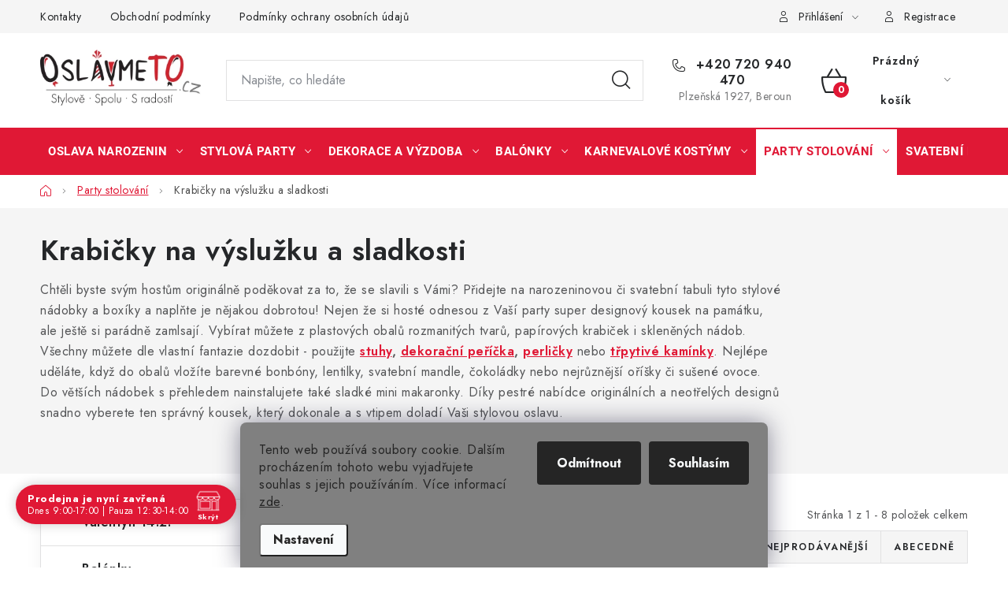

--- FILE ---
content_type: text/html; charset=utf-8
request_url: https://www.oslavmeto.cz/krabicky-na-vysluzku-a-sladkosti/
body_size: 29168
content:
<!doctype html><html lang="cs" dir="ltr" class="header-background-light external-fonts-loaded"><head><meta charset="utf-8" /><meta name="viewport" content="width=device-width,initial-scale=1" /><title>Krabičky na výslužku a sladkosti - OslavmeTo.cz</title><link rel="preconnect" href="https://cdn.myshoptet.com" /><link rel="dns-prefetch" href="https://cdn.myshoptet.com" /><link rel="preload" href="https://cdn.myshoptet.com/prj/dist/master/cms/libs/jquery/jquery-1.11.3.min.js" as="script" /><link href="https://cdn.myshoptet.com/prj/dist/master/cms/templates/frontend_templates/shared/css/font-face/roboto.css" rel="stylesheet"><script>
dataLayer = [];
dataLayer.push({'shoptet' : {
    "pageId": 762,
    "pageType": "category",
    "currency": "CZK",
    "currencyInfo": {
        "decimalSeparator": ",",
        "exchangeRate": 1,
        "priceDecimalPlaces": 0,
        "symbol": "K\u010d",
        "symbolLeft": 0,
        "thousandSeparator": " "
    },
    "language": "cs",
    "projectId": 585798,
    "category": {
        "guid": "d62eccc4-61ef-11ee-b4dd-121fa48e15df",
        "path": "Party stolov\u00e1n\u00ed | Krabi\u010dky na v\u00fdslu\u017eku a sladkosti",
        "parentCategoryGuid": "b58d77c3-628b-11ee-9d6e-f6c366b91939"
    },
    "cartInfo": {
        "id": null,
        "freeShipping": false,
        "freeShippingFrom": 1490,
        "leftToFreeGift": {
            "formattedPrice": "0 K\u010d",
            "priceLeft": 0
        },
        "freeGift": false,
        "leftToFreeShipping": {
            "priceLeft": 1490,
            "dependOnRegion": 0,
            "formattedPrice": "1 490 K\u010d"
        },
        "discountCoupon": [],
        "getNoBillingShippingPrice": {
            "withoutVat": 0,
            "vat": 0,
            "withVat": 0
        },
        "cartItems": [],
        "taxMode": "ORDINARY"
    },
    "cart": [],
    "customer": {
        "priceRatio": 1,
        "priceListId": 1,
        "groupId": null,
        "registered": false,
        "mainAccount": false
    }
}});
dataLayer.push({'cookie_consent' : {
    "marketing": "denied",
    "analytics": "denied"
}});
document.addEventListener('DOMContentLoaded', function() {
    shoptet.consent.onAccept(function(agreements) {
        if (agreements.length == 0) {
            return;
        }
        dataLayer.push({
            'cookie_consent' : {
                'marketing' : (agreements.includes(shoptet.config.cookiesConsentOptPersonalisation)
                    ? 'granted' : 'denied'),
                'analytics': (agreements.includes(shoptet.config.cookiesConsentOptAnalytics)
                    ? 'granted' : 'denied')
            },
            'event': 'cookie_consent'
        });
    });
});
</script>

<!-- Google Tag Manager -->
<script>(function(w,d,s,l,i){w[l]=w[l]||[];w[l].push({'gtm.start':
new Date().getTime(),event:'gtm.js'});var f=d.getElementsByTagName(s)[0],
j=d.createElement(s),dl=l!='dataLayer'?'&l='+l:'';j.async=true;j.src=
'https://www.googletagmanager.com/gtm.js?id='+i+dl;f.parentNode.insertBefore(j,f);
})(window,document,'script','dataLayer','GTM-W529Z4W7');</script>
<!-- End Google Tag Manager -->

<meta property="og:type" content="website"><meta property="og:site_name" content="oslavmeto.cz"><meta property="og:url" content="https://www.oslavmeto.cz/krabicky-na-vysluzku-a-sladkosti/"><meta property="og:title" content="Krabičky na výslužku a sladkosti - OslavmeTo.cz"><meta name="author" content="OslavmeTo.cz"><meta name="web_author" content="Shoptet.cz"><meta name="dcterms.rightsHolder" content="www.oslavmeto.cz"><meta name="robots" content="index,follow"><meta property="og:image" content="https://www.oslavmeto.cz/user/categories/orig/krabicky-na-vysluzku-a-sladkosti.jpg"><meta property="og:description" content="Chtěli byste svým hostům originálně poděkovat za to, že se slavili s Vámi? Přidejte na narozeninovou či svatební tabuli tyto stylové nádobky a boxíky a naplňte je nějakou dobrotou! Nejen že si hosté odnesou z Vaší party super designový kousek na památku, ale ještě si parádně zamlsají. Vybírat můžete z plastových obalů…"><meta name="description" content="Chtěli byste svým hostům originálně poděkovat za to, že se slavili s Vámi? Přidejte na narozeninovou či svatební tabuli tyto stylové nádobky a boxíky a naplňte je nějakou dobrotou! Nejen že si hosté odnesou z Vaší party super designový kousek na památku, ale ještě si parádně zamlsají. Vybírat můžete z plastových obalů…"><style>:root {--color-primary: #E01835;--color-primary-h: 351;--color-primary-s: 81%;--color-primary-l: 49%;--color-primary-hover: #808080;--color-primary-hover-h: 0;--color-primary-hover-s: 0%;--color-primary-hover-l: 50%;--color-secondary: #E01835;--color-secondary-h: 351;--color-secondary-s: 81%;--color-secondary-l: 49%;--color-secondary-hover: #E01835;--color-secondary-hover-h: 351;--color-secondary-hover-s: 81%;--color-secondary-hover-l: 49%;--color-tertiary: #ff0000;--color-tertiary-h: 0;--color-tertiary-s: 100%;--color-tertiary-l: 50%;--color-tertiary-hover: #cfcfcf;--color-tertiary-hover-h: 0;--color-tertiary-hover-s: 0%;--color-tertiary-hover-l: 81%;--color-header-background: #ffffff;--template-font: "Roboto";--template-headings-font: "Roboto";--header-background-url: url("[data-uri]");--cookies-notice-background: #F8FAFB;--cookies-notice-color: #252525;--cookies-notice-button-hover: #27263f;--cookies-notice-link-hover: #3b3a5f;--templates-update-management-preview-mode-content: "Náhled aktualizací šablony je aktivní pro váš prohlížeč."}</style>
    <script>var shoptet = shoptet || {};</script>
    <script src="https://cdn.myshoptet.com/prj/dist/master/shop/dist/main-3g-header.js.27c4444ba5dd6be3416d.js"></script>
<!-- User include --><!-- service 1213(832) html code header -->
<link href="https://fonts.googleapis.com/css2?family=Jost:wght@400;600;700&display=swap" rel="stylesheet">
<link href="https://cdn.myshoptet.com/prj/dist/master/shop/dist/font-shoptet-13.css.3c47e30adfa2e9e2683b.css" rel="stylesheet">
<link type="text/css" href="https://cdn.myshoptet.com/usr/paxio.myshoptet.com/user/documents/Jupiter/style.css?v1618389" rel="stylesheet" media="all" />
<link type="text/css" href="https://cdn.myshoptet.com/usr/paxio.myshoptet.com/user/documents/Jupiter/preklady.css?v11" rel="stylesheet" media="all" />
<link href="https://cdn.myshoptet.com/usr/paxio.myshoptet.com/user/documents/Jupiter/ikony.css?v1" rel="stylesheet">
<!-- api 426(80) html code header -->
<link rel="stylesheet" href="https://cdn.myshoptet.com/usr/api2.dklab.cz/user/documents/_doplnky/navstivene/585798/8/585798_8.css" type="text/css" /><style> :root { --dklab-lastvisited-background-color: #FFFFFF; } </style>
<!-- api 473(125) html code header -->

                <style>
                    #order-billing-methods .radio-wrapper[data-guid="f12d3b23-634d-11ee-9d6e-f6c366b91939"]:not(.cgapplepay), #order-billing-methods .radio-wrapper[data-guid="f1374237-634d-11ee-9d6e-f6c366b91939"]:not(.cggooglepay) {
                        display: none;
                    }
                </style>
                <script type="text/javascript">
                    document.addEventListener('DOMContentLoaded', function() {
                        if (getShoptetDataLayer('pageType') === 'billingAndShipping') {
                            
                try {
                    if (window.ApplePaySession && window.ApplePaySession.canMakePayments()) {
                        document.querySelector('#order-billing-methods .radio-wrapper[data-guid="f12d3b23-634d-11ee-9d6e-f6c366b91939"]').classList.add('cgapplepay');
                    }
                } catch (err) {} 
            
                            
                const cgBaseCardPaymentMethod = {
                        type: 'CARD',
                        parameters: {
                            allowedAuthMethods: ["PAN_ONLY", "CRYPTOGRAM_3DS"],
                            allowedCardNetworks: [/*"AMEX", "DISCOVER", "INTERAC", "JCB",*/ "MASTERCARD", "VISA"]
                        }
                };
                
                function cgLoadScript(src, callback)
                {
                    var s,
                        r,
                        t;
                    r = false;
                    s = document.createElement('script');
                    s.type = 'text/javascript';
                    s.src = src;
                    s.onload = s.onreadystatechange = function() {
                        if ( !r && (!this.readyState || this.readyState == 'complete') )
                        {
                            r = true;
                            callback();
                        }
                    };
                    t = document.getElementsByTagName('script')[0];
                    t.parentNode.insertBefore(s, t);
                } 
                
                function cgGetGoogleIsReadyToPayRequest() {
                    return Object.assign(
                        {},
                        {
                            apiVersion: 2,
                            apiVersionMinor: 0
                        },
                        {
                            allowedPaymentMethods: [cgBaseCardPaymentMethod]
                        }
                    );
                }

                function onCgGooglePayLoaded() {
                    let paymentsClient = new google.payments.api.PaymentsClient({environment: 'PRODUCTION'});
                    paymentsClient.isReadyToPay(cgGetGoogleIsReadyToPayRequest()).then(function(response) {
                        if (response.result) {
                            document.querySelector('#order-billing-methods .radio-wrapper[data-guid="f1374237-634d-11ee-9d6e-f6c366b91939"]').classList.add('cggooglepay');	 	 	 	 	 
                        }
                    })
                    .catch(function(err) {});
                }
                
                cgLoadScript('https://pay.google.com/gp/p/js/pay.js', onCgGooglePayLoaded);
            
                        }
                    });
                </script> 
                
<!-- api 690(337) html code header -->
<script>var ophWidgetData={"lang":"cs","link":"\/kontakt","logo":true,"turnOff":false,"expanded":true,"lunchShow":true,"checkHoliday":false,"showNextWeek":true,"showWidgetStart":"05:00","showWidgetEnd":"23:00","beforeOpenStore":"60","beforeCloseStore":"15","openingHours":[{"day":1,"openHour":"09:00","closeHour":"13:00","openPause":"","closePause":"","closed":false,"staticHourText":""},{"day":2,"openHour":"09:00","closeHour":"17:00","openPause":"12:30","closePause":"14:00","closed":false,"staticHourText":""},{"day":3,"openHour":"09:00","closeHour":"17:00","openPause":"12:30","closePause":"14:00","closed":false,"staticHourText":""},{"day":4,"openHour":"09:00","closeHour":"17:00","openPause":"12:30","closePause":"14:00","closed":false,"staticHourText":""},{"day":5,"openHour":"09:00","closeHour":"17:00","openPause":"12:30","closePause":"14:00","closed":false,"staticHourText":""},{"day":6,"openHour":"09:00","closeHour":"13:00","openPause":"","closePause":"","closed":false,"staticHourText":""},{"day":7,"openHour":"","closeHour":"","openPause":"","closePause":"","closed":true,"staticHourText":""}],"excludes":[{"date":"2025-11-17","openHour":"","closeHour":"","openPause":"","closePause":"","closed":true,"text":""},{"date":"2025-12-24","openHour":"09:00","closeHour":"13:00","openPause":"","closePause":"","closed":false,"text":""},{"date":"2025-12-25","openHour":"","closeHour":"","openPause":"","closePause":"","closed":true,"text":""},{"date":"2025-12-26","openHour":"09:00","closeHour":"13:00","openPause":"","closePause":"","text":""},{"date":"2025-12-31","openHour":"09:00","closeHour":"13:00","openPause":"","closePause":"","text":""},{"date":"2026-01-01","openHour":"","closeHour":"","openPause":"","closePause":"","closed":true,"text":""}],"holidayList":["01-01","01-05","08-05","05-07","06-07","28-09","28-10","17-11","24-12","25-12","26-12"],"todayLongFormat":true,"logoFilemanager":"","colors":{"bg_header_color":"","bg_logo_color":"","bg_title_color":"","bg_preopen_color":"#65b5c0","bg_open_color":"#b1dfb0","bg_pause_color":"#ef5476","bg_preclose_color":"#ef5476","bg_close_color":"#e01835","color_exception_day":"#e94b4b"},"address":"","icon":"icon-02","bottomPosition":0,"showDetailOnExpand":false,"disableDetail":false,"disableDetailTable":false,"hideOnMobile":false,"hideOnCheckout":false,"weekTurnOff":[],"directPosition":"ltr"}</script>
<!-- api 1556(1155) html code header -->
<script>
    var shoptetakCopyDisableSettings={"rightClick":true,"textCopy":true,"imgCopy":true,"adminDisable":false,"productsTitlesDisable":false,"categoryDisable":false,"pagesDisable":false,"urlAddressOne":"","urlAddressTwo":"","urlAddressThree":"","urlAddressFour":"","urlAddressFive":""};

    const rootCopy = document.documentElement;
</script>

<!-- service 690(337) html code header -->
<link href="https://cdn.myshoptet.com/usr/mcore.myshoptet.com/user/documents/upload/addon01/ophWidget.min.css?v=1.6.9" rel="stylesheet" />


<!-- service 1556(1155) html code header -->
<link rel="stylesheet" href="https://cdn.myshoptet.com/usr/shoptet.tomashlad.eu/user/documents/extras/copy-disable/screen.css?v=7">
<!-- project html code header -->
<meta name="seznam-wmt" content="Iz0b2fgWN6qsuFIEgM71ZBwERpz6CHKc" />
<link rel="stylesheet" href="/user/documents/upload/c/oslavmeto1.css?v=1">
<style>.empty-contact h6{display:none!important}

.type-category .flag.flag-sleva:before{content:"Sleva\00a0\a";}
@media(max-width:768px)
{
.flag.flag-sleva:before{content:"Sleva\00a0\a";}
.p-data-wrapper .products-alternative-wrapper .product-slider-navigation{top:calc(50% + 32px)}
.menu-level-3{display:block!important}
.flag.flag-tip{width:40px}
.product-slider-navigation.navigation-prev{left:2px}
.product-slider-navigation.navigation-next{right:2px}
}
@media(min-width:768px)
{
.flag.flag-discount, .flag.flag-sleva {font-size: 20px}

.products-block .flag.flag-sleva,
.products-block .flag.flag-sleva:before{
font-size:16px}
.p-data-wrapper .products-alternative-wrapper .product-slider-navigation{top:calc(50% - 12px);transform:scale(0.8);transform-origin:left center}
.product-slider-navigation.navigation-next{right:0}
.product-slider-navigation.navigation-prev{left:8px}
}

@media(min-width:1200px)
{
.products-alternative-wrapper.slide-active > div{width:250%!important;transform: scale(0.4);transform-origin: left center}
.products-alternative-wrapper:not(.slide-active) > div{transform:scale(0.44);transform-origin: left center}
.products-alternative-wrapper > div{margin:-50px 0}
}

.flag-sleva{background:#E01835!important}
.flag.flag-freeshipping{background:#000}
.p-data-wrapper .products-alternative-wrapper .product-slider-navigation{display:block!important}
.p-data-wrapper .products-alternative .products-block .product{float:none!important;padding:0;border:0}
#navigation .navigation-in ul li>a>b{text-transform:uppercase}
@media (min-width: 1200px)
{
.p-detail-inner .p-data-wrapper{width: calc(100% - 840px)}
}

.products-alternative-wrapper .flags.flags-default{display:none}
.watchdog-action-buttons{height:52px}
.contact-box ul li>span.adress:before{margin-right:15px}
@media(min-width:768px){
.p-data-wrapper .products-alternative:has(.product:nth-child(4)):not(:has(.product:nth-child(5))){width:200%!important}
.p-data-wrapper .products-alternative .products-block:has(.product:nth-child(4)):not(:has(.product:nth-child(5))) .product{width:25% !important}
}

.advanced-order .product-slider-navigation.navigation-prev{left:0}
.advanced-order .product-slider-navigation.navigation-next{right:0}
</style>
<script>
var ophWidgetLang = {
    "cs": {
        text_preopen: 'Prodejnu otevírame {_v} {time}',
        text_open: 'Prodejna je otevřena',
        text_pause: 'Máme polední pauzu do {time}',
        text_preclose: 'Prodejnu zavírame {_v} {time}',
        text_close: 'Prodejna je nyní zavřená',
        text_close_table: 'Zavřeno',
        text_today_info: 'Dnes {today}',
        text_pause_info: 'Pauza {pause}',
        text_contact: 'Kontakt',
        text_title_table: 'Navštivte nás, těšíme se! 🎈'
    }
};
</script>
<!-- /User include --><link rel="shortcut icon" href="/favicon.ico" type="image/x-icon" /><link rel="canonical" href="https://www.oslavmeto.cz/krabicky-na-vysluzku-a-sladkosti/" /><style>/* custom background */@media (min-width: 992px) {body {background-position: left top;background-repeat: repeat !important;background-attachment: scroll;}}</style></head><body class="desktop id-762 in-krabicky-na-vysluzku-a-sladkosti template-13 type-category multiple-columns-body columns-mobile-2 columns-3 blank-mode blank-mode-css smart-labels-active ums_forms_redesign--off ums_a11y_category_page--on ums_discussion_rating_forms--off ums_flags_display_unification--on ums_a11y_login--on mobile-header-version-1">
        <div id="fb-root"></div>
        <script>
            window.fbAsyncInit = function() {
                FB.init({
                    autoLogAppEvents : true,
                    xfbml            : true,
                    version          : 'v24.0'
                });
            };
        </script>
        <script async defer crossorigin="anonymous" src="https://connect.facebook.net/cs_CZ/sdk.js#xfbml=1&version=v24.0"></script>
<!-- Google Tag Manager (noscript) -->
<noscript><iframe src="https://www.googletagmanager.com/ns.html?id=GTM-W529Z4W7"
height="0" width="0" style="display:none;visibility:hidden"></iframe></noscript>
<!-- End Google Tag Manager (noscript) -->

    <div class="siteCookies siteCookies--bottom siteCookies--light js-siteCookies" role="dialog" data-testid="cookiesPopup" data-nosnippet>
        <div class="siteCookies__form">
            <div class="siteCookies__content">
                <div class="siteCookies__text">
                    Tento web používá soubory cookie. Dalším procházením tohoto webu vyjadřujete souhlas s jejich používáním. Více informací <a href="/podminky-ochrany-osobnich-udaju/" target="\&quot;_blank\&quot;" rel="\&quot;" noreferrer="">zde</a>.
                </div>
                <p class="siteCookies__links">
                    <button class="siteCookies__link js-cookies-settings" aria-label="Nastavení cookies" data-testid="cookiesSettings">Nastavení</button>
                </p>
            </div>
            <div class="siteCookies__buttonWrap">
                                    <button class="siteCookies__button js-cookiesConsentSubmit" value="reject" aria-label="Odmítnout cookies" data-testid="buttonCookiesReject">Odmítnout</button>
                                <button class="siteCookies__button js-cookiesConsentSubmit" value="all" aria-label="Přijmout cookies" data-testid="buttonCookiesAccept">Souhlasím</button>
            </div>
        </div>
        <script>
            document.addEventListener("DOMContentLoaded", () => {
                const siteCookies = document.querySelector('.js-siteCookies');
                document.addEventListener("scroll", shoptet.common.throttle(() => {
                    const st = document.documentElement.scrollTop;
                    if (st > 1) {
                        siteCookies.classList.add('siteCookies--scrolled');
                    } else {
                        siteCookies.classList.remove('siteCookies--scrolled');
                    }
                }, 100));
            });
        </script>
    </div>
<a href="#content" class="skip-link sr-only">Přejít na obsah</a><div class="overall-wrapper"><div class="user-action"><div class="container">
    <div class="user-action-in">
                    <div id="login" class="user-action-login popup-widget login-widget" role="dialog" aria-labelledby="loginHeading">
        <div class="popup-widget-inner">
                            <h2 id="loginHeading">Přihlášení k vašemu účtu</h2><div id="customerLogin"><form action="/action/Customer/Login/" method="post" id="formLoginIncluded" class="csrf-enabled formLogin" data-testid="formLogin"><input type="hidden" name="referer" value="" /><div class="form-group"><div class="input-wrapper email js-validated-element-wrapper no-label"><input type="email" name="email" class="form-control" autofocus placeholder="E-mailová adresa (např. jan@novak.cz)" data-testid="inputEmail" autocomplete="email" required /></div></div><div class="form-group"><div class="input-wrapper password js-validated-element-wrapper no-label"><input type="password" name="password" class="form-control" placeholder="Heslo" data-testid="inputPassword" autocomplete="current-password" required /><span class="no-display">Nemůžete vyplnit toto pole</span><input type="text" name="surname" value="" class="no-display" /></div></div><div class="form-group"><div class="login-wrapper"><button type="submit" class="btn btn-secondary btn-text btn-login" data-testid="buttonSubmit">Přihlásit se</button><div class="password-helper"><a href="/registrace/" data-testid="signup" rel="nofollow">Nová registrace</a><a href="/klient/zapomenute-heslo/" rel="nofollow">Zapomenuté heslo</a></div></div></div></form>
</div>                    </div>
    </div>

                <div id="cart-widget" class="user-action-cart popup-widget cart-widget loader-wrapper" data-testid="popupCartWidget" role="dialog" aria-hidden="true">
            <div class="popup-widget-inner cart-widget-inner place-cart-here">
                <div class="loader-overlay">
                    <div class="loader"></div>
                </div>
            </div>
        </div>
    </div>
</div>
</div><div class="top-navigation-bar" data-testid="topNavigationBar">

    <div class="container">

                            <div class="top-navigation-menu">
                <ul class="top-navigation-bar-menu">
                                            <li class="top-navigation-menu-item-29">
                            <a href="/kontakty/" title="Kontakty">Kontakty</a>
                        </li>
                                            <li class="top-navigation-menu-item-39">
                            <a href="/obchodni-podminky/" title="Obchodní podmínky">Obchodní podmínky</a>
                        </li>
                                            <li class="top-navigation-menu-item-691">
                            <a href="/podminky-ochrany-osobnich-udaju/" title="Podmínky ochrany osobních údajů ">Podmínky ochrany osobních údajů </a>
                        </li>
                                    </ul>
                <div class="top-navigation-menu-trigger">Více</div>
                <ul class="top-navigation-bar-menu-helper"></ul>
            </div>
        
        <div class="top-navigation-tools">
                        <button class="top-nav-button top-nav-button-login toggle-window" type="button" data-target="login" aria-haspopup="dialog" aria-controls="login" aria-expanded="false" data-testid="signin"><span>Přihlášení</span></button>
    <a href="/registrace/" class="top-nav-button top-nav-button-register" data-testid="headerSignup">Registrace</a>
        </div>

    </div>

</div>
<header id="header">
        <div class="header-top">
            <div class="container navigation-wrapper header-top-wrapper">
                <div class="site-name"><a href="/" data-testid="linkWebsiteLogo"><img src="https://cdn.myshoptet.com/usr/www.oslavmeto.cz/user/logos/oslavmeto___300-3.png" alt="OslavmeTo.cz" fetchpriority="low" /></a></div>                <div class="search" itemscope itemtype="https://schema.org/WebSite">
                    <meta itemprop="headline" content="Krabičky na výslužku a sladkosti"/><meta itemprop="url" content="https://www.oslavmeto.cz"/><meta itemprop="text" content="Chtěli byste svým hostům originálně poděkovat za to, že se slavili s Vámi? Přidejte na narozeninovou či svatební tabuli tyto stylové nádobky a boxíky a naplňte je nějakou dobrotou! Nejen že si hosté odnesou z Vaší party super designový kousek na památku, ale ještě si parádně zamlsají. Vybírat můžete z plastových..."/>                    <form action="/action/ProductSearch/prepareString/" method="post"
    id="formSearchForm" class="search-form compact-form js-search-main"
    itemprop="potentialAction" itemscope itemtype="https://schema.org/SearchAction" data-testid="searchForm">
    <fieldset>
        <meta itemprop="target"
            content="https://www.oslavmeto.cz/vyhledavani/?string={string}"/>
        <input type="hidden" name="language" value="cs"/>
        
            
    <span class="search-input-icon" aria-hidden="true"></span>

<input
    type="search"
    name="string"
        class="query-input form-control search-input js-search-input"
    placeholder="Napište, co hledáte"
    autocomplete="off"
    required
    itemprop="query-input"
    aria-label="Vyhledávání"
    data-testid="searchInput"
>
            <button type="submit" class="btn btn-default search-button" data-testid="searchBtn">Hledat</button>
        
    </fieldset>
</form>
                </div>
                <div class="navigation-buttons">
                    <a href="#" class="toggle-window" data-target="search" data-testid="linkSearchIcon"><span class="sr-only">Hledat</span></a>
                        
    <a href="/kosik/" class="btn btn-icon toggle-window cart-count" data-target="cart" data-hover="true" data-redirect="true" data-testid="headerCart" rel="nofollow" aria-haspopup="dialog" aria-expanded="false" aria-controls="cart-widget">
        
                <span class="sr-only">Nákupní košík</span>
        
            <span class="cart-price visible-lg-inline-block" data-testid="headerCartPrice">
                                    Prázdný košík                            </span>
        
    
            </a>
                    <a href="#" class="toggle-window" data-target="navigation" data-testid="hamburgerMenu"></a>
                </div>
            </div>
        </div>
        <div class="header-bottom">
            <div class="container navigation-wrapper header-bottom-wrapper js-navigation-container">
                <nav id="navigation" aria-label="Hlavní menu" data-collapsible="true"><div class="navigation-in menu"><ul class="menu-level-1" role="menubar" data-testid="headerMenuItems"><li class="menu-item-1560 ext" role="none"><a href="/oslava-narozenin/" data-testid="headerMenuItem" role="menuitem" aria-haspopup="true" aria-expanded="false"><b>Oslava narozenin</b><span class="submenu-arrow"></span></a><ul class="menu-level-2" aria-label="Oslava narozenin" tabindex="-1" role="menu"><li class="menu-item-1029" role="none"><a href="/odhaleni-pohlavi-miminka/" class="menu-image" data-testid="headerMenuItem" tabindex="-1" aria-hidden="true"><img src="data:image/svg+xml,%3Csvg%20width%3D%22140%22%20height%3D%22100%22%20xmlns%3D%22http%3A%2F%2Fwww.w3.org%2F2000%2Fsvg%22%3E%3C%2Fsvg%3E" alt="" aria-hidden="true" width="140" height="100"  data-src="https://cdn.myshoptet.com/usr/www.oslavmeto.cz/user/categories/thumb/odhaleni-pohlavi-miminka.jpg" fetchpriority="low" /></a><div><a href="/odhaleni-pohlavi-miminka/" data-testid="headerMenuItem" role="menuitem"><span>Odhalení pohlaví miminka</span></a>
                        </div></li><li class="menu-item-990" role="none"><a href="/narozeni-miminka/" class="menu-image" data-testid="headerMenuItem" tabindex="-1" aria-hidden="true"><img src="data:image/svg+xml,%3Csvg%20width%3D%22140%22%20height%3D%22100%22%20xmlns%3D%22http%3A%2F%2Fwww.w3.org%2F2000%2Fsvg%22%3E%3C%2Fsvg%3E" alt="" aria-hidden="true" width="140" height="100"  data-src="https://cdn.myshoptet.com/usr/www.oslavmeto.cz/user/categories/thumb/narozeni-miminka.jpg" fetchpriority="low" /></a><div><a href="/narozeni-miminka/" data-testid="headerMenuItem" role="menuitem"><span>Narození miminka</span></a>
                        </div></li><li class="menu-item-1563 has-third-level" role="none"><a href="/oslava-1--narozenin/" class="menu-image" data-testid="headerMenuItem" tabindex="-1" aria-hidden="true"><img src="data:image/svg+xml,%3Csvg%20width%3D%22140%22%20height%3D%22100%22%20xmlns%3D%22http%3A%2F%2Fwww.w3.org%2F2000%2Fsvg%22%3E%3C%2Fsvg%3E" alt="" aria-hidden="true" width="140" height="100"  data-src="https://cdn.myshoptet.com/usr/www.oslavmeto.cz/user/categories/thumb/oslava-1-narozenin.jpg" fetchpriority="low" /></a><div><a href="/oslava-1--narozenin/" data-testid="headerMenuItem" role="menuitem"><span>Oslava 1. narozenin</span></a>
                                                    <ul class="menu-level-3" role="menu">
                                                                    <li class="menu-item-1071" role="none">
                                        <a href="/1--narozeniny-holcicky/" data-testid="headerMenuItem" role="menuitem">
                                            1. narozeniny holčičky</a>,                                    </li>
                                                                    <li class="menu-item-1074" role="none">
                                        <a href="/1--narozeniny-chlapecka/" data-testid="headerMenuItem" role="menuitem">
                                            1. narozeniny chlapečka</a>                                    </li>
                                                            </ul>
                        </div></li><li class="menu-item-1566 has-third-level" role="none"><a href="/detska-narozeninova-oslava/" class="menu-image" data-testid="headerMenuItem" tabindex="-1" aria-hidden="true"><img src="data:image/svg+xml,%3Csvg%20width%3D%22140%22%20height%3D%22100%22%20xmlns%3D%22http%3A%2F%2Fwww.w3.org%2F2000%2Fsvg%22%3E%3C%2Fsvg%3E" alt="" aria-hidden="true" width="140" height="100"  data-src="https://cdn.myshoptet.com/usr/www.oslavmeto.cz/user/categories/thumb/detska-narozeninova-oslava.jpg" fetchpriority="low" /></a><div><a href="/detska-narozeninova-oslava/" data-testid="headerMenuItem" role="menuitem"><span>Dětská narozeninová oslava</span></a>
                                                    <ul class="menu-level-3" role="menu">
                                                                    <li class="menu-item-1470" role="none">
                                        <a href="/oslava-auto-moto/" data-testid="headerMenuItem" role="menuitem">
                                            Oslava Auto-moto</a>,                                    </li>
                                                                    <li class="menu-item-1254" role="none">
                                        <a href="/oslava-avengers/" data-testid="headerMenuItem" role="menuitem">
                                            Oslava Avengers</a>,                                    </li>
                                                                    <li class="menu-item-1551" role="none">
                                        <a href="/oslava-bing-kralicek/" data-testid="headerMenuItem" role="menuitem">
                                            Oslava Bing králíček</a>,                                    </li>
                                                                    <li class="menu-item-948" role="none">
                                        <a href="/oslava-cars/" data-testid="headerMenuItem" role="menuitem">
                                            Oslava Cars</a>,                                    </li>
                                                                    <li class="menu-item-1101" role="none">
                                        <a href="/oslava-dinosauri/" data-testid="headerMenuItem" role="menuitem">
                                            Oslava Dinosauři</a>,                                    </li>
                                                                    <li class="menu-item-1356" role="none">
                                        <a href="/oslava-farma/" data-testid="headerMenuItem" role="menuitem">
                                            Oslava Farma</a>,                                    </li>
                                                                    <li class="menu-item-753" role="none">
                                        <a href="/oslava-fotbal/" data-testid="headerMenuItem" role="menuitem">
                                            Oslava Fotbal</a>,                                    </li>
                                                                    <li class="menu-item-1872" role="none">
                                        <a href="/oslava-gabby-s-dollhouse/" data-testid="headerMenuItem" role="menuitem">
                                            Oslava Gabby&#039;s Dollhouse</a>,                                    </li>
                                                                    <li class="menu-item-1497" role="none">
                                        <a href="/oslava-harry-potter/" data-testid="headerMenuItem" role="menuitem">
                                            Oslava Harry Potter</a>,                                    </li>
                                                                    <li class="menu-item-1377" role="none">
                                        <a href="/oslava-hasicska/" data-testid="headerMenuItem" role="menuitem">
                                            Oslava Hasičská</a>,                                    </li>
                                                                    <li class="menu-item-1020" role="none">
                                        <a href="/oslava-havaj/" data-testid="headerMenuItem" role="menuitem">
                                            Oslava Havaj</a>,                                    </li>
                                                                    <li class="menu-item-1317" role="none">
                                        <a href="/oslava-indianska/" data-testid="headerMenuItem" role="menuitem">
                                            Oslava Indiánská</a>,                                    </li>
                                                                    <li class="menu-item-972" role="none">
                                        <a href="/oslava-jednorozci/" data-testid="headerMenuItem" role="menuitem">
                                            Oslava Jednorožci</a>,                                    </li>
                                                                    <li class="menu-item-1035" role="none">
                                        <a href="/oslava-kocicky/" data-testid="headerMenuItem" role="menuitem">
                                            Oslava Kočičky</a>,                                    </li>
                                                                    <li class="menu-item-1224" role="none">
                                        <a href="/oslava-kone/" data-testid="headerMenuItem" role="menuitem">
                                            Oslava Koně</a>,                                    </li>
                                                                    <li class="menu-item-1755" role="none">
                                        <a href="/oslava-krtecek/" data-testid="headerMenuItem" role="menuitem">
                                            Oslava Krteček</a>,                                    </li>
                                                                    <li class="menu-item-1233" role="none">
                                        <a href="/oslava-lama/" data-testid="headerMenuItem" role="menuitem">
                                            Oslava Lama</a>,                                    </li>
                                                                    <li class="menu-item-864" role="none">
                                        <a href="/oslava-ledove-kralovstvi/" data-testid="headerMenuItem" role="menuitem">
                                            Oslava Ledové království</a>,                                    </li>
                                                                    <li class="menu-item-1689" role="none">
                                        <a href="/oslava-lesni-zviratka/" data-testid="headerMenuItem" role="menuitem">
                                            Oslava Lesní zvířátka</a>,                                    </li>
                                                                    <li class="menu-item-1065" role="none">
                                        <a href="/oslava-leto-u-bazenu/" data-testid="headerMenuItem" role="menuitem">
                                            Oslava Léto u bazénu</a>,                                    </li>
                                                                    <li class="menu-item-1368" role="none">
                                        <a href="/oslava-lol-panenky/" data-testid="headerMenuItem" role="menuitem">
                                            Oslava LOL panenky</a>,                                    </li>
                                                                    <li class="menu-item-1314" role="none">
                                        <a href="/oslava-masa-a-medved/" data-testid="headerMenuItem" role="menuitem">
                                            Oslava Máša a Medvěd</a>,                                    </li>
                                                                    <li class="menu-item-1371" role="none">
                                        <a href="/oslava-mickey-mouse/" data-testid="headerMenuItem" role="menuitem">
                                            Oslava Mickey Mouse</a>,                                    </li>
                                                                    <li class="menu-item-945" role="none">
                                        <a href="/oslava-myska-minnie/" data-testid="headerMenuItem" role="menuitem">
                                            Oslava Myška Minnie</a>,                                    </li>
                                                                    <li class="menu-item-861" role="none">
                                        <a href="/oslava-mimoni/" data-testid="headerMenuItem" role="menuitem">
                                            Oslava Mimoni</a>,                                    </li>
                                                                    <li class="menu-item-1038" role="none">
                                        <a href="/oslava-minecraft/" data-testid="headerMenuItem" role="menuitem">
                                            Oslava Minecraft</a>,                                    </li>
                                                                    <li class="menu-item-1203" role="none">
                                        <a href="/oslava-mlsoun/" data-testid="headerMenuItem" role="menuitem">
                                            Oslava Mlsoun</a>,                                    </li>
                                                                    <li class="menu-item-1062" role="none">
                                        <a href="/oslava-morsky-svet/" data-testid="headerMenuItem" role="menuitem">
                                            Oslava Mořský svět</a>,                                    </li>
                                                                    <li class="menu-item-1176" role="none">
                                        <a href="/oslava-panda/" data-testid="headerMenuItem" role="menuitem">
                                            Oslava Panda</a>,                                    </li>
                                                                    <li class="menu-item-1851" role="none">
                                        <a href="/oslava-pejskove/" data-testid="headerMenuItem" role="menuitem">
                                            Oslava Pejskové</a>,                                    </li>
                                                                    <li class="menu-item-1344" role="none">
                                        <a href="/oslava-pestrobarevna/" data-testid="headerMenuItem" role="menuitem">
                                            Oslava Pestrobarevná</a>,                                    </li>
                                                                    <li class="menu-item-1014" role="none">
                                        <a href="/oslava-piratska/" data-testid="headerMenuItem" role="menuitem">
                                            Oslava Pirátská</a>,                                    </li>
                                                                    <li class="menu-item-1023" role="none">
                                        <a href="/oslava-plamenak/" data-testid="headerMenuItem" role="menuitem">
                                            Oslava Plameňák</a>,                                    </li>
                                                                    <li class="menu-item-1863" role="none">
                                        <a href="/oslava-pokemon/" data-testid="headerMenuItem" role="menuitem">
                                            Oslava Pokémon</a>,                                    </li>
                                                                    <li class="menu-item-1386" role="none">
                                        <a href="/oslava-prasatko-pepina/" data-testid="headerMenuItem" role="menuitem">
                                            Oslava Prasátko Pepina</a>,                                    </li>
                                                                    <li class="menu-item-1077" role="none">
                                        <a href="/oslava-princeznovska/" data-testid="headerMenuItem" role="menuitem">
                                            Oslava Princeznovská</a>,                                    </li>
                                                                    <li class="menu-item-1044" role="none">
                                        <a href="/oslava-puntikovana/" data-testid="headerMenuItem" role="menuitem">
                                            Oslava Puntíkovaná</a>,                                    </li>
                                                                    <li class="menu-item-1332" role="none">
                                        <a href="/oslava-rainbow-party/" data-testid="headerMenuItem" role="menuitem">
                                            Oslava Rainbow party</a>,                                    </li>
                                                                    <li class="menu-item-1047" role="none">
                                        <a href="/oslava-safari/" data-testid="headerMenuItem" role="menuitem">
                                            Oslava Safari</a>,                                    </li>
                                                                    <li class="menu-item-969" role="none">
                                        <a href="/oslava-spiderman/" data-testid="headerMenuItem" role="menuitem">
                                            Oslava Spiderman</a>,                                    </li>
                                                                    <li class="menu-item-1305" role="none">
                                        <a href="/oslava-star-wars-hvezdne-valky/" data-testid="headerMenuItem" role="menuitem">
                                            Oslava Star Wars - Hvězdné války</a>,                                    </li>
                                                                    <li class="menu-item-1320" role="none">
                                        <a href="/oslava-stavitel/" data-testid="headerMenuItem" role="menuitem">
                                            Oslava Stavitel</a>,                                    </li>
                                                                    <li class="menu-item-1845" role="none">
                                        <a href="/oslava-stitch/" data-testid="headerMenuItem" role="menuitem">
                                            Oslava Stitch</a>,                                    </li>
                                                                    <li class="menu-item-1362" role="none">
                                        <a href="/oslava-sweet-party/" data-testid="headerMenuItem" role="menuitem">
                                            Oslava Sweet Party</a>,                                    </li>
                                                                    <li class="menu-item-1005" role="none">
                                        <a href="/oslava-tlapkova-patrola/" data-testid="headerMenuItem" role="menuitem">
                                            Oslava Tlapková patrola</a>,                                    </li>
                                                                    <li class="menu-item-1248" role="none">
                                        <a href="/oslava-tukan/" data-testid="headerMenuItem" role="menuitem">
                                            Oslava Tukan</a>,                                    </li>
                                                                    <li class="menu-item-1167" role="none">
                                        <a href="/oslava-vesmir/" data-testid="headerMenuItem" role="menuitem">
                                            Oslava Vesmír</a>,                                    </li>
                                                                    <li class="menu-item-1425" role="none">
                                        <a href="/oslava-vojenska-army/" data-testid="headerMenuItem" role="menuitem">
                                            Oslava Vojenská Army</a>                                    </li>
                                                            </ul>
                        </div></li><li class="menu-item-1569 has-third-level" role="none"><a href="/oslava-narozenin-pro-dospele/" class="menu-image" data-testid="headerMenuItem" tabindex="-1" aria-hidden="true"><img src="data:image/svg+xml,%3Csvg%20width%3D%22140%22%20height%3D%22100%22%20xmlns%3D%22http%3A%2F%2Fwww.w3.org%2F2000%2Fsvg%22%3E%3C%2Fsvg%3E" alt="" aria-hidden="true" width="140" height="100"  data-src="https://cdn.myshoptet.com/usr/www.oslavmeto.cz/user/categories/thumb/oslava-narozenin-pro-dospele.jpg" fetchpriority="low" /></a><div><a href="/oslava-narozenin-pro-dospele/" data-testid="headerMenuItem" role="menuitem"><span>Oslava narozenin pro dospělé</span></a>
                                                    <ul class="menu-level-3" role="menu">
                                                                    <li class="menu-item-1011" role="none">
                                        <a href="/africke-narozeniny/" data-testid="headerMenuItem" role="menuitem">
                                            Africké narozeniny</a>,                                    </li>
                                                                    <li class="menu-item-1473" role="none">
                                        <a href="/auto-moto-narozeniny/" data-testid="headerMenuItem" role="menuitem">
                                            Auto-moto narozeniny</a>,                                    </li>
                                                                    <li class="menu-item-1080" role="none">
                                        <a href="/casino-narozeniny/" data-testid="headerMenuItem" role="menuitem">
                                            Casino narozeniny</a>,                                    </li>
                                                                    <li class="menu-item-1131" role="none">
                                        <a href="/cestovatelske-narozeniny/" data-testid="headerMenuItem" role="menuitem">
                                            Cestovatelské narozeniny</a>,                                    </li>
                                                                    <li class="menu-item-1212" role="none">
                                        <a href="/disco-narozeniny/" data-testid="headerMenuItem" role="menuitem">
                                            Disco narozeniny</a>,                                    </li>
                                                                    <li class="menu-item-1113" role="none">
                                        <a href="/fotbalove-narozeniny/" data-testid="headerMenuItem" role="menuitem">
                                            Fotbalové narozeniny</a>,                                    </li>
                                                                    <li class="menu-item-1302" role="none">
                                        <a href="/glamour-lady-narozeniny/" data-testid="headerMenuItem" role="menuitem">
                                            Glamour Lady narozeniny</a>,                                    </li>
                                                                    <li class="menu-item-1206" role="none">
                                        <a href="/gurmanske-narozeniny/" data-testid="headerMenuItem" role="menuitem">
                                            Gurmánské narozeniny</a>,                                    </li>
                                                                    <li class="menu-item-1380" role="none">
                                        <a href="/hasicske-narozeniny/" data-testid="headerMenuItem" role="menuitem">
                                            Hasičské narozeniny</a>,                                    </li>
                                                                    <li class="menu-item-1050" role="none">
                                        <a href="/havajske-narozeniny/" data-testid="headerMenuItem" role="menuitem">
                                            Havajské narozeniny</a>,                                    </li>
                                                                    <li class="menu-item-1713" role="none">
                                        <a href="/hollywood-narozeniny/" data-testid="headerMenuItem" role="menuitem">
                                            Hollywood narozeniny</a>,                                    </li>
                                                                    <li class="menu-item-1521" role="none">
                                        <a href="/jezdecke-narozeniny/" data-testid="headerMenuItem" role="menuitem">
                                            Jezdecké narozeniny</a>,                                    </li>
                                                                    <li class="menu-item-1185" role="none">
                                        <a href="/kocici-narozeniny/" data-testid="headerMenuItem" role="menuitem">
                                            Kočičí narozeniny</a>,                                    </li>
                                                                    <li class="menu-item-993" role="none">
                                        <a href="/lama-mexiko-narozeniny/" data-testid="headerMenuItem" role="menuitem">
                                            Lama &amp; Mexiko narozeniny</a>,                                    </li>
                                                                    <li class="menu-item-1479" role="none">
                                        <a href="/letni-cocktail-narozeniny/" data-testid="headerMenuItem" role="menuitem">
                                            Letní Cocktail narozeniny</a>,                                    </li>
                                                                    <li class="menu-item-1257" role="none">
                                        <a href="/minecraft-narozeniny/" data-testid="headerMenuItem" role="menuitem">
                                            Minecraft narozeniny</a>,                                    </li>
                                                                    <li class="menu-item-1695" role="none">
                                        <a href="/myslivecke-narozeniny/" data-testid="headerMenuItem" role="menuitem">
                                            Myslivecké narozeniny</a>,                                    </li>
                                                                    <li class="menu-item-1017" role="none">
                                        <a href="/namornicke-narozeniny/" data-testid="headerMenuItem" role="menuitem">
                                            Námořnické narozeniny</a>,                                    </li>
                                                                    <li class="menu-item-1179" role="none">
                                        <a href="/panda-narozeniny/" data-testid="headerMenuItem" role="menuitem">
                                            Panda narozeniny</a>,                                    </li>
                                                                    <li class="menu-item-1323" role="none">
                                        <a href="/plamenak-narozeniny/" data-testid="headerMenuItem" role="menuitem">
                                            Plameňák narozeniny</a>,                                    </li>
                                                                    <li class="menu-item-1716" role="none">
                                        <a href="/podmorske-narozeniny/" data-testid="headerMenuItem" role="menuitem">
                                            Podmořské narozeniny</a>,                                    </li>
                                                                    <li class="menu-item-1287" role="none">
                                        <a href="/prirodni-eco-narozeniny/" data-testid="headerMenuItem" role="menuitem">
                                            Přírodní ECO narozeniny</a>,                                    </li>
                                                                    <li class="menu-item-1350" role="none">
                                        <a href="/puntikovane-narozeniny/" data-testid="headerMenuItem" role="menuitem">
                                            Puntíkované narozeniny</a>,                                    </li>
                                                                    <li class="menu-item-1335" role="none">
                                        <a href="/rainbow-narozeniny/" data-testid="headerMenuItem" role="menuitem">
                                            Rainbow narozeniny</a>,                                    </li>
                                                                    <li class="menu-item-1413" role="none">
                                        <a href="/retro-narozeniny-20-30--leta/" data-testid="headerMenuItem" role="menuitem">
                                            Retro narozeniny 20. - 30. léta</a>,                                    </li>
                                                                    <li class="menu-item-771" role="none">
                                        <a href="/rock-n-roll-narozeniny/" data-testid="headerMenuItem" role="menuitem">
                                            Rock&#039;n&#039;roll narozeniny</a>,                                    </li>
                                                                    <li class="menu-item-1290" role="none">
                                        <a href="/rose-gold-boho-narozeniny/" data-testid="headerMenuItem" role="menuitem">
                                            Rose-gold Boho narozeniny</a>,                                    </li>
                                                                    <li class="menu-item-1311" role="none">
                                        <a href="/star-wars-narozeniny/" data-testid="headerMenuItem" role="menuitem">
                                            Star Wars narozeniny</a>,                                    </li>
                                                                    <li class="menu-item-1401" role="none">
                                        <a href="/summer-chill-narozeniny/" data-testid="headerMenuItem" role="menuitem">
                                            Summer Chill narozeniny</a>,                                    </li>
                                                                    <li class="menu-item-1365" role="none">
                                        <a href="/sweet-narozeniny/" data-testid="headerMenuItem" role="menuitem">
                                            Sweet narozeniny</a>,                                    </li>
                                                                    <li class="menu-item-1026" role="none">
                                        <a href="/tropicke-narozeniny/" data-testid="headerMenuItem" role="menuitem">
                                            Tropické narozeniny</a>,                                    </li>
                                                                    <li class="menu-item-1236" role="none">
                                        <a href="/tukan-narozeniny/" data-testid="headerMenuItem" role="menuitem">
                                            Tukan narozeniny</a>,                                    </li>
                                                                    <li class="menu-item-1161" role="none">
                                        <a href="/unicorn-narozeniny/" data-testid="headerMenuItem" role="menuitem">
                                            Unicorn narozeniny</a>,                                    </li>
                                                                    <li class="menu-item-1341" role="none">
                                        <a href="/vesele-barevne-narozeniny/" data-testid="headerMenuItem" role="menuitem">
                                            Veselé barevné narozeniny</a>,                                    </li>
                                                                    <li class="menu-item-1170" role="none">
                                        <a href="/vesmirne-narozeniny/" data-testid="headerMenuItem" role="menuitem">
                                            Vesmírné narozeniny</a>,                                    </li>
                                                                    <li class="menu-item-1149" role="none">
                                        <a href="/vintage-narozeniny/" data-testid="headerMenuItem" role="menuitem">
                                            Vintage narozeniny</a>,                                    </li>
                                                                    <li class="menu-item-1086" role="none">
                                        <a href="/vip-narozeniny/" data-testid="headerMenuItem" role="menuitem">
                                            VIP narozeniny</a>,                                    </li>
                                                                    <li class="menu-item-1428" role="none">
                                        <a href="/vojenske-army-narozeniny/" data-testid="headerMenuItem" role="menuitem">
                                            Vojenské Army narozeniny</a>                                    </li>
                                                            </ul>
                        </div></li><li class="menu-item-1572 has-third-level" role="none"><a href="/narozeninova-jubilea/" class="menu-image" data-testid="headerMenuItem" tabindex="-1" aria-hidden="true"><img src="data:image/svg+xml,%3Csvg%20width%3D%22140%22%20height%3D%22100%22%20xmlns%3D%22http%3A%2F%2Fwww.w3.org%2F2000%2Fsvg%22%3E%3C%2Fsvg%3E" alt="" aria-hidden="true" width="140" height="100"  data-src="https://cdn.myshoptet.com/usr/www.oslavmeto.cz/user/categories/thumb/narozeninova-jubilea.jpg" fetchpriority="low" /></a><div><a href="/narozeninova-jubilea/" data-testid="headerMenuItem" role="menuitem"><span>Narozeninová jubilea</span></a>
                                                    <ul class="menu-level-3" role="menu">
                                                                    <li class="menu-item-1461" role="none">
                                        <a href="/oslava-10--narozenin/" data-testid="headerMenuItem" role="menuitem">
                                            Oslava 10. narozenin</a>,                                    </li>
                                                                    <li class="menu-item-1500" role="none">
                                        <a href="/oslava-18--narozenin/" data-testid="headerMenuItem" role="menuitem">
                                            Oslava 18. narozenin</a>,                                    </li>
                                                                    <li class="menu-item-1464" role="none">
                                        <a href="/oslava-20--narozenin/" data-testid="headerMenuItem" role="menuitem">
                                            Oslava 20. narozenin</a>,                                    </li>
                                                                    <li class="menu-item-1437" role="none">
                                        <a href="/oslava-30--narozenin/" data-testid="headerMenuItem" role="menuitem">
                                            Oslava 30. narozenin</a>,                                    </li>
                                                                    <li class="menu-item-1440" role="none">
                                        <a href="/oslava-40--narozenin/" data-testid="headerMenuItem" role="menuitem">
                                            Oslava 40. narozenin</a>,                                    </li>
                                                                    <li class="menu-item-1443" role="none">
                                        <a href="/oslava-50--narozenin/" data-testid="headerMenuItem" role="menuitem">
                                            Oslava 50. narozenin</a>,                                    </li>
                                                                    <li class="menu-item-1446" role="none">
                                        <a href="/oslava-60--narozenin/" data-testid="headerMenuItem" role="menuitem">
                                            Oslava 60. narozenin</a>,                                    </li>
                                                                    <li class="menu-item-1449" role="none">
                                        <a href="/oslava-70--narozenin/" data-testid="headerMenuItem" role="menuitem">
                                            Oslava 70. narozenin</a>,                                    </li>
                                                                    <li class="menu-item-1452" role="none">
                                        <a href="/oslava-80--narozenin/" data-testid="headerMenuItem" role="menuitem">
                                            Oslava 80. narozenin</a>,                                    </li>
                                                                    <li class="menu-item-1455" role="none">
                                        <a href="/oslava-90--narozenin/" data-testid="headerMenuItem" role="menuitem">
                                            Oslava 90. narozenin</a>,                                    </li>
                                                                    <li class="menu-item-1458" role="none">
                                        <a href="/oslava-100--narozenin/" data-testid="headerMenuItem" role="menuitem">
                                            Oslava 100. narozenin</a>                                    </li>
                                                            </ul>
                        </div></li><li class="menu-item-1509" role="none"><a href="/narozeninove-pozvanky/" class="menu-image" data-testid="headerMenuItem" tabindex="-1" aria-hidden="true"><img src="data:image/svg+xml,%3Csvg%20width%3D%22140%22%20height%3D%22100%22%20xmlns%3D%22http%3A%2F%2Fwww.w3.org%2F2000%2Fsvg%22%3E%3C%2Fsvg%3E" alt="" aria-hidden="true" width="140" height="100"  data-src="https://cdn.myshoptet.com/usr/www.oslavmeto.cz/user/categories/thumb/narozeninove-pozvanky.jpg" fetchpriority="low" /></a><div><a href="/narozeninove-pozvanky/" data-testid="headerMenuItem" role="menuitem"><span>Narozeninové pozvánky</span></a>
                        </div></li></ul></li>
<li class="menu-item-1575 ext" role="none"><a href="/stylova-party/" data-testid="headerMenuItem" role="menuitem" aria-haspopup="true" aria-expanded="false"><b>Stylová party</b><span class="submenu-arrow"></span></a><ul class="menu-level-2" aria-label="Stylová party" tabindex="-1" role="menu"><li class="menu-item-1407" role="none"><a href="/africka-party/" class="menu-image" data-testid="headerMenuItem" tabindex="-1" aria-hidden="true"><img src="data:image/svg+xml,%3Csvg%20width%3D%22140%22%20height%3D%22100%22%20xmlns%3D%22http%3A%2F%2Fwww.w3.org%2F2000%2Fsvg%22%3E%3C%2Fsvg%3E" alt="" aria-hidden="true" width="140" height="100"  data-src="https://cdn.myshoptet.com/usr/www.oslavmeto.cz/user/categories/thumb/africka-party.jpg" fetchpriority="low" /></a><div><a href="/africka-party/" data-testid="headerMenuItem" role="menuitem"><span>Africká party</span></a>
                        </div></li><li class="menu-item-1476" role="none"><a href="/auto-moto-party/" class="menu-image" data-testid="headerMenuItem" tabindex="-1" aria-hidden="true"><img src="data:image/svg+xml,%3Csvg%20width%3D%22140%22%20height%3D%22100%22%20xmlns%3D%22http%3A%2F%2Fwww.w3.org%2F2000%2Fsvg%22%3E%3C%2Fsvg%3E" alt="" aria-hidden="true" width="140" height="100"  data-src="https://cdn.myshoptet.com/usr/www.oslavmeto.cz/user/categories/thumb/auto-moto_party-2.jpg" fetchpriority="low" /></a><div><a href="/auto-moto-party/" data-testid="headerMenuItem" role="menuitem"><span>Auto-moto party</span></a>
                        </div></li><li class="menu-item-1191" role="none"><a href="/casino-party/" class="menu-image" data-testid="headerMenuItem" tabindex="-1" aria-hidden="true"><img src="data:image/svg+xml,%3Csvg%20width%3D%22140%22%20height%3D%22100%22%20xmlns%3D%22http%3A%2F%2Fwww.w3.org%2F2000%2Fsvg%22%3E%3C%2Fsvg%3E" alt="" aria-hidden="true" width="140" height="100"  data-src="https://cdn.myshoptet.com/usr/www.oslavmeto.cz/user/categories/thumb/casino-party.jpg" fetchpriority="low" /></a><div><a href="/casino-party/" data-testid="headerMenuItem" role="menuitem"><span>Casino party</span></a>
                        </div></li><li class="menu-item-1128" role="none"><a href="/cestovatelska-party/" class="menu-image" data-testid="headerMenuItem" tabindex="-1" aria-hidden="true"><img src="data:image/svg+xml,%3Csvg%20width%3D%22140%22%20height%3D%22100%22%20xmlns%3D%22http%3A%2F%2Fwww.w3.org%2F2000%2Fsvg%22%3E%3C%2Fsvg%3E" alt="" aria-hidden="true" width="140" height="100"  data-src="https://cdn.myshoptet.com/usr/www.oslavmeto.cz/user/categories/thumb/cestovatelska-party.jpg" fetchpriority="low" /></a><div><a href="/cestovatelska-party/" data-testid="headerMenuItem" role="menuitem"><span>Cestovatelská party</span></a>
                        </div></li><li class="menu-item-1266" role="none"><a href="/dino-party/" class="menu-image" data-testid="headerMenuItem" tabindex="-1" aria-hidden="true"><img src="data:image/svg+xml,%3Csvg%20width%3D%22140%22%20height%3D%22100%22%20xmlns%3D%22http%3A%2F%2Fwww.w3.org%2F2000%2Fsvg%22%3E%3C%2Fsvg%3E" alt="" aria-hidden="true" width="140" height="100"  data-src="https://cdn.myshoptet.com/usr/www.oslavmeto.cz/user/categories/thumb/dino-party.jpg" fetchpriority="low" /></a><div><a href="/dino-party/" data-testid="headerMenuItem" role="menuitem"><span>Dino party</span></a>
                        </div></li><li class="menu-item-1215" role="none"><a href="/disco-party/" class="menu-image" data-testid="headerMenuItem" tabindex="-1" aria-hidden="true"><img src="data:image/svg+xml,%3Csvg%20width%3D%22140%22%20height%3D%22100%22%20xmlns%3D%22http%3A%2F%2Fwww.w3.org%2F2000%2Fsvg%22%3E%3C%2Fsvg%3E" alt="" aria-hidden="true" width="140" height="100"  data-src="https://cdn.myshoptet.com/usr/www.oslavmeto.cz/user/categories/thumb/disco-1.jpg" fetchpriority="low" /></a><div><a href="/disco-party/" data-testid="headerMenuItem" role="menuitem"><span>Disco party</span></a>
                        </div></li><li class="menu-item-1359" role="none"><a href="/farmarska-party/" class="menu-image" data-testid="headerMenuItem" tabindex="-1" aria-hidden="true"><img src="data:image/svg+xml,%3Csvg%20width%3D%22140%22%20height%3D%22100%22%20xmlns%3D%22http%3A%2F%2Fwww.w3.org%2F2000%2Fsvg%22%3E%3C%2Fsvg%3E" alt="" aria-hidden="true" width="140" height="100"  data-src="https://cdn.myshoptet.com/usr/www.oslavmeto.cz/user/categories/thumb/farmarska-party.jpg" fetchpriority="low" /></a><div><a href="/farmarska-party/" data-testid="headerMenuItem" role="menuitem"><span>Farmářská party</span></a>
                        </div></li><li class="menu-item-1116" role="none"><a href="/fotbalova-party/" class="menu-image" data-testid="headerMenuItem" tabindex="-1" aria-hidden="true"><img src="data:image/svg+xml,%3Csvg%20width%3D%22140%22%20height%3D%22100%22%20xmlns%3D%22http%3A%2F%2Fwww.w3.org%2F2000%2Fsvg%22%3E%3C%2Fsvg%3E" alt="" aria-hidden="true" width="140" height="100"  data-src="https://cdn.myshoptet.com/usr/www.oslavmeto.cz/user/categories/thumb/oslava_fotbal-2.jpg" fetchpriority="low" /></a><div><a href="/fotbalova-party/" data-testid="headerMenuItem" role="menuitem"><span>Fotbalová party</span></a>
                        </div></li><li class="menu-item-804" role="none"><a href="/glamour-lady-party/" class="menu-image" data-testid="headerMenuItem" tabindex="-1" aria-hidden="true"><img src="data:image/svg+xml,%3Csvg%20width%3D%22140%22%20height%3D%22100%22%20xmlns%3D%22http%3A%2F%2Fwww.w3.org%2F2000%2Fsvg%22%3E%3C%2Fsvg%3E" alt="" aria-hidden="true" width="140" height="100"  data-src="https://cdn.myshoptet.com/usr/www.oslavmeto.cz/user/categories/thumb/glamour-lady-party.jpg" fetchpriority="low" /></a><div><a href="/glamour-lady-party/" data-testid="headerMenuItem" role="menuitem"><span>Glamour Lady party</span></a>
                        </div></li><li class="menu-item-1200" role="none"><a href="/gurmanska-party/" class="menu-image" data-testid="headerMenuItem" tabindex="-1" aria-hidden="true"><img src="data:image/svg+xml,%3Csvg%20width%3D%22140%22%20height%3D%22100%22%20xmlns%3D%22http%3A%2F%2Fwww.w3.org%2F2000%2Fsvg%22%3E%3C%2Fsvg%3E" alt="" aria-hidden="true" width="140" height="100"  data-src="https://cdn.myshoptet.com/usr/www.oslavmeto.cz/user/categories/thumb/gurmanska-party.jpg" fetchpriority="low" /></a><div><a href="/gurmanska-party/" data-testid="headerMenuItem" role="menuitem"><span>Gurmánská party</span></a>
                        </div></li><li class="menu-item-1503" role="none"><a href="/harry-potter-party/" class="menu-image" data-testid="headerMenuItem" tabindex="-1" aria-hidden="true"><img src="data:image/svg+xml,%3Csvg%20width%3D%22140%22%20height%3D%22100%22%20xmlns%3D%22http%3A%2F%2Fwww.w3.org%2F2000%2Fsvg%22%3E%3C%2Fsvg%3E" alt="" aria-hidden="true" width="140" height="100"  data-src="https://cdn.myshoptet.com/usr/www.oslavmeto.cz/user/categories/thumb/harry-potter-party.jpg" fetchpriority="low" /></a><div><a href="/harry-potter-party/" data-testid="headerMenuItem" role="menuitem"><span>Harry Potter party</span></a>
                        </div></li><li class="menu-item-1383" role="none"><a href="/hasicska-party/" class="menu-image" data-testid="headerMenuItem" tabindex="-1" aria-hidden="true"><img src="data:image/svg+xml,%3Csvg%20width%3D%22140%22%20height%3D%22100%22%20xmlns%3D%22http%3A%2F%2Fwww.w3.org%2F2000%2Fsvg%22%3E%3C%2Fsvg%3E" alt="" aria-hidden="true" width="140" height="100"  data-src="https://cdn.myshoptet.com/usr/www.oslavmeto.cz/user/categories/thumb/hasi__sk___party.jpg" fetchpriority="low" /></a><div><a href="/hasicska-party/" data-testid="headerMenuItem" role="menuitem"><span>Hasičská party</span></a>
                        </div></li><li class="menu-item-1197" role="none"><a href="/havajska-party/" class="menu-image" data-testid="headerMenuItem" tabindex="-1" aria-hidden="true"><img src="data:image/svg+xml,%3Csvg%20width%3D%22140%22%20height%3D%22100%22%20xmlns%3D%22http%3A%2F%2Fwww.w3.org%2F2000%2Fsvg%22%3E%3C%2Fsvg%3E" alt="" aria-hidden="true" width="140" height="100"  data-src="https://cdn.myshoptet.com/usr/www.oslavmeto.cz/user/categories/thumb/havajska-party.jpg" fetchpriority="low" /></a><div><a href="/havajska-party/" data-testid="headerMenuItem" role="menuitem"><span>Havajská party</span></a>
                        </div></li><li class="menu-item-1710" role="none"><a href="/hollywood-party/" class="menu-image" data-testid="headerMenuItem" tabindex="-1" aria-hidden="true"><img src="data:image/svg+xml,%3Csvg%20width%3D%22140%22%20height%3D%22100%22%20xmlns%3D%22http%3A%2F%2Fwww.w3.org%2F2000%2Fsvg%22%3E%3C%2Fsvg%3E" alt="" aria-hidden="true" width="140" height="100"  data-src="https://cdn.myshoptet.com/usr/www.oslavmeto.cz/user/categories/thumb/6634_99_multicolore_-_kopie.jpg" fetchpriority="low" /></a><div><a href="/hollywood-party/" data-testid="headerMenuItem" role="menuitem"><span>Hollywood party</span></a>
                        </div></li><li class="menu-item-1308" role="none"><a href="/hvezdne-valky-star-wars-party/" class="menu-image" data-testid="headerMenuItem" tabindex="-1" aria-hidden="true"><img src="data:image/svg+xml,%3Csvg%20width%3D%22140%22%20height%3D%22100%22%20xmlns%3D%22http%3A%2F%2Fwww.w3.org%2F2000%2Fsvg%22%3E%3C%2Fsvg%3E" alt="" aria-hidden="true" width="140" height="100"  data-src="https://cdn.myshoptet.com/usr/www.oslavmeto.cz/user/categories/thumb/hvezdne-valky-star-wars-party.jpg" fetchpriority="low" /></a><div><a href="/hvezdne-valky-star-wars-party/" data-testid="headerMenuItem" role="menuitem"><span>Hvězdné války - Star Wars party</span></a>
                        </div></li><li class="menu-item-1221" role="none"><a href="/indianska-party/" class="menu-image" data-testid="headerMenuItem" tabindex="-1" aria-hidden="true"><img src="data:image/svg+xml,%3Csvg%20width%3D%22140%22%20height%3D%22100%22%20xmlns%3D%22http%3A%2F%2Fwww.w3.org%2F2000%2Fsvg%22%3E%3C%2Fsvg%3E" alt="" aria-hidden="true" width="140" height="100"  data-src="https://cdn.myshoptet.com/usr/www.oslavmeto.cz/user/categories/thumb/indianska-party.jpg" fetchpriority="low" /></a><div><a href="/indianska-party/" data-testid="headerMenuItem" role="menuitem"><span>Indiánská party</span></a>
                        </div></li><li class="menu-item-1524" role="none"><a href="/jezdecka-horse-party/" class="menu-image" data-testid="headerMenuItem" tabindex="-1" aria-hidden="true"><img src="data:image/svg+xml,%3Csvg%20width%3D%22140%22%20height%3D%22100%22%20xmlns%3D%22http%3A%2F%2Fwww.w3.org%2F2000%2Fsvg%22%3E%3C%2Fsvg%3E" alt="" aria-hidden="true" width="140" height="100"  data-src="https://cdn.myshoptet.com/usr/www.oslavmeto.cz/user/categories/thumb/oslava_kon__-1.jpg" fetchpriority="low" /></a><div><a href="/jezdecka-horse-party/" data-testid="headerMenuItem" role="menuitem"><span>Jezdecká Horse party</span></a>
                        </div></li><li class="menu-item-1188" role="none"><a href="/kocici-mnau-party/" class="menu-image" data-testid="headerMenuItem" tabindex="-1" aria-hidden="true"><img src="data:image/svg+xml,%3Csvg%20width%3D%22140%22%20height%3D%22100%22%20xmlns%3D%22http%3A%2F%2Fwww.w3.org%2F2000%2Fsvg%22%3E%3C%2Fsvg%3E" alt="" aria-hidden="true" width="140" height="100"  data-src="https://cdn.myshoptet.com/usr/www.oslavmeto.cz/user/categories/thumb/oslava-kocicky-1.jpg" fetchpriority="low" /></a><div><a href="/kocici-mnau-party/" data-testid="headerMenuItem" role="menuitem"><span>Kočičí Mňau party</span></a>
                        </div></li><li class="menu-item-1218" role="none"><a href="/lama-mexiko-party/" class="menu-image" data-testid="headerMenuItem" tabindex="-1" aria-hidden="true"><img src="data:image/svg+xml,%3Csvg%20width%3D%22140%22%20height%3D%22100%22%20xmlns%3D%22http%3A%2F%2Fwww.w3.org%2F2000%2Fsvg%22%3E%3C%2Fsvg%3E" alt="" aria-hidden="true" width="140" height="100"  data-src="https://cdn.myshoptet.com/usr/www.oslavmeto.cz/user/categories/thumb/oslava-lama-1.jpg" fetchpriority="low" /></a><div><a href="/lama-mexiko-party/" data-testid="headerMenuItem" role="menuitem"><span>Lama &amp; Mexiko party</span></a>
                        </div></li><li class="menu-item-1692" role="none"><a href="/lesni-party/" class="menu-image" data-testid="headerMenuItem" tabindex="-1" aria-hidden="true"><img src="data:image/svg+xml,%3Csvg%20width%3D%22140%22%20height%3D%22100%22%20xmlns%3D%22http%3A%2F%2Fwww.w3.org%2F2000%2Fsvg%22%3E%3C%2Fsvg%3E" alt="" aria-hidden="true" width="140" height="100"  data-src="https://cdn.myshoptet.com/usr/www.oslavmeto.cz/user/categories/thumb/oslava_lesn___zv______tka.jpg" fetchpriority="low" /></a><div><a href="/lesni-party/" data-testid="headerMenuItem" role="menuitem"><span>Lesní party</span></a>
                        </div></li><li class="menu-item-1482" role="none"><a href="/letni-cocktail-party/" class="menu-image" data-testid="headerMenuItem" tabindex="-1" aria-hidden="true"><img src="data:image/svg+xml,%3Csvg%20width%3D%22140%22%20height%3D%22100%22%20xmlns%3D%22http%3A%2F%2Fwww.w3.org%2F2000%2Fsvg%22%3E%3C%2Fsvg%3E" alt="" aria-hidden="true" width="140" height="100"  data-src="https://cdn.myshoptet.com/usr/www.oslavmeto.cz/user/categories/thumb/letni-cocktail-party.jpg" fetchpriority="low" /></a><div><a href="/letni-cocktail-party/" data-testid="headerMenuItem" role="menuitem"><span>Letní Cocktail party</span></a>
                        </div></li><li class="menu-item-1260" role="none"><a href="/minecraft-party/" class="menu-image" data-testid="headerMenuItem" tabindex="-1" aria-hidden="true"><img src="data:image/svg+xml,%3Csvg%20width%3D%22140%22%20height%3D%22100%22%20xmlns%3D%22http%3A%2F%2Fwww.w3.org%2F2000%2Fsvg%22%3E%3C%2Fsvg%3E" alt="" aria-hidden="true" width="140" height="100"  data-src="https://cdn.myshoptet.com/usr/www.oslavmeto.cz/user/categories/thumb/95443-2.jpg" fetchpriority="low" /></a><div><a href="/minecraft-party/" data-testid="headerMenuItem" role="menuitem"><span>Minecraft party</span></a>
                        </div></li><li class="menu-item-1059" role="none"><a href="/namornicka-party/" class="menu-image" data-testid="headerMenuItem" tabindex="-1" aria-hidden="true"><img src="data:image/svg+xml,%3Csvg%20width%3D%22140%22%20height%3D%22100%22%20xmlns%3D%22http%3A%2F%2Fwww.w3.org%2F2000%2Fsvg%22%3E%3C%2Fsvg%3E" alt="" aria-hidden="true" width="140" height="100"  data-src="https://cdn.myshoptet.com/usr/www.oslavmeto.cz/user/categories/thumb/namornicka-party.jpg" fetchpriority="low" /></a><div><a href="/namornicka-party/" data-testid="headerMenuItem" role="menuitem"><span>Námořnická party</span></a>
                        </div></li><li class="menu-item-1395" role="none"><a href="/odhaleni-pohlavi-ditete/" class="menu-image" data-testid="headerMenuItem" tabindex="-1" aria-hidden="true"><img src="data:image/svg+xml,%3Csvg%20width%3D%22140%22%20height%3D%22100%22%20xmlns%3D%22http%3A%2F%2Fwww.w3.org%2F2000%2Fsvg%22%3E%3C%2Fsvg%3E" alt="" aria-hidden="true" width="140" height="100"  data-src="https://cdn.myshoptet.com/usr/www.oslavmeto.cz/user/categories/thumb/odhaleni-pohlavi-ditete.jpg" fetchpriority="low" /></a><div><a href="/odhaleni-pohlavi-ditete/" data-testid="headerMenuItem" role="menuitem"><span>Odhalení pohlaví dítěte</span></a>
                        </div></li><li class="menu-item-1182" role="none"><a href="/panda-party/" class="menu-image" data-testid="headerMenuItem" tabindex="-1" aria-hidden="true"><img src="data:image/svg+xml,%3Csvg%20width%3D%22140%22%20height%3D%22100%22%20xmlns%3D%22http%3A%2F%2Fwww.w3.org%2F2000%2Fsvg%22%3E%3C%2Fsvg%3E" alt="" aria-hidden="true" width="140" height="100"  data-src="https://cdn.myshoptet.com/usr/www.oslavmeto.cz/user/categories/thumb/panda-party.jpg" fetchpriority="low" /></a><div><a href="/panda-party/" data-testid="headerMenuItem" role="menuitem"><span>Panda party</span></a>
                        </div></li><li class="menu-item-1854" role="none"><a href="/party-pro-pejsky/" class="menu-image" data-testid="headerMenuItem" tabindex="-1" aria-hidden="true"><img src="data:image/svg+xml,%3Csvg%20width%3D%22140%22%20height%3D%22100%22%20xmlns%3D%22http%3A%2F%2Fwww.w3.org%2F2000%2Fsvg%22%3E%3C%2Fsvg%3E" alt="" aria-hidden="true" width="140" height="100"  data-src="https://cdn.myshoptet.com/usr/www.oslavmeto.cz/user/categories/thumb/spk40_03_h.jpg" fetchpriority="low" /></a><div><a href="/party-pro-pejsky/" data-testid="headerMenuItem" role="menuitem"><span>Party pro pejsky</span></a>
                        </div></li><li class="menu-item-1347" role="none"><a href="/party-s-puntiky/" class="menu-image" data-testid="headerMenuItem" tabindex="-1" aria-hidden="true"><img src="data:image/svg+xml,%3Csvg%20width%3D%22140%22%20height%3D%22100%22%20xmlns%3D%22http%3A%2F%2Fwww.w3.org%2F2000%2Fsvg%22%3E%3C%2Fsvg%3E" alt="" aria-hidden="true" width="140" height="100"  data-src="https://cdn.myshoptet.com/usr/www.oslavmeto.cz/user/categories/thumb/party-s-puntiky.jpg" fetchpriority="low" /></a><div><a href="/party-s-puntiky/" data-testid="headerMenuItem" role="menuitem"><span>Party s puntíky</span></a>
                        </div></li><li class="menu-item-1326" role="none"><a href="/plamenak-party/" class="menu-image" data-testid="headerMenuItem" tabindex="-1" aria-hidden="true"><img src="data:image/svg+xml,%3Csvg%20width%3D%22140%22%20height%3D%22100%22%20xmlns%3D%22http%3A%2F%2Fwww.w3.org%2F2000%2Fsvg%22%3E%3C%2Fsvg%3E" alt="" aria-hidden="true" width="140" height="100"  data-src="https://cdn.myshoptet.com/usr/www.oslavmeto.cz/user/categories/thumb/plamenak-party.jpg" fetchpriority="low" /></a><div><a href="/plamenak-party/" data-testid="headerMenuItem" role="menuitem"><span>Plameňák party</span></a>
                        </div></li><li class="menu-item-1410" role="none"><a href="/podmorska-party/" class="menu-image" data-testid="headerMenuItem" tabindex="-1" aria-hidden="true"><img src="data:image/svg+xml,%3Csvg%20width%3D%22140%22%20height%3D%22100%22%20xmlns%3D%22http%3A%2F%2Fwww.w3.org%2F2000%2Fsvg%22%3E%3C%2Fsvg%3E" alt="" aria-hidden="true" width="140" height="100"  data-src="https://cdn.myshoptet.com/usr/www.oslavmeto.cz/user/categories/thumb/morska-party.jpg" fetchpriority="low" /></a><div><a href="/podmorska-party/" data-testid="headerMenuItem" role="menuitem"><span>Podmořská party</span></a>
                        </div></li><li class="menu-item-1284" role="none"><a href="/prirodni-eco-party/" class="menu-image" data-testid="headerMenuItem" tabindex="-1" aria-hidden="true"><img src="data:image/svg+xml,%3Csvg%20width%3D%22140%22%20height%3D%22100%22%20xmlns%3D%22http%3A%2F%2Fwww.w3.org%2F2000%2Fsvg%22%3E%3C%2Fsvg%3E" alt="" aria-hidden="true" width="140" height="100"  data-src="https://cdn.myshoptet.com/usr/www.oslavmeto.cz/user/categories/thumb/prirodni-eco-party.jpg" fetchpriority="low" /></a><div><a href="/prirodni-eco-party/" data-testid="headerMenuItem" role="menuitem"><span>Přírodní ECO party</span></a>
                        </div></li><li class="menu-item-984" role="none"><a href="/retro-party-20-30--leta/" class="menu-image" data-testid="headerMenuItem" tabindex="-1" aria-hidden="true"><img src="data:image/svg+xml,%3Csvg%20width%3D%22140%22%20height%3D%22100%22%20xmlns%3D%22http%3A%2F%2Fwww.w3.org%2F2000%2Fsvg%22%3E%3C%2Fsvg%3E" alt="" aria-hidden="true" width="140" height="100"  data-src="https://cdn.myshoptet.com/usr/www.oslavmeto.cz/user/categories/thumb/retro-party-20-30-leta.jpg" fetchpriority="low" /></a><div><a href="/retro-party-20-30--leta/" data-testid="headerMenuItem" role="menuitem"><span>Retro party 20. - 30. léta</span></a>
                        </div></li><li class="menu-item-1140" role="none"><a href="/rock-n-roll-party/" class="menu-image" data-testid="headerMenuItem" tabindex="-1" aria-hidden="true"><img src="data:image/svg+xml,%3Csvg%20width%3D%22140%22%20height%3D%22100%22%20xmlns%3D%22http%3A%2F%2Fwww.w3.org%2F2000%2Fsvg%22%3E%3C%2Fsvg%3E" alt="" aria-hidden="true" width="140" height="100"  data-src="https://cdn.myshoptet.com/usr/www.oslavmeto.cz/user/categories/thumb/rock-n-roll-party.jpg" fetchpriority="low" /></a><div><a href="/rock-n-roll-party/" data-testid="headerMenuItem" role="menuitem"><span>Rock&#039;n&#039;roll party</span></a>
                        </div></li><li class="menu-item-1293" role="none"><a href="/rose-gold-boho-party/" class="menu-image" data-testid="headerMenuItem" tabindex="-1" aria-hidden="true"><img src="data:image/svg+xml,%3Csvg%20width%3D%22140%22%20height%3D%22100%22%20xmlns%3D%22http%3A%2F%2Fwww.w3.org%2F2000%2Fsvg%22%3E%3C%2Fsvg%3E" alt="" aria-hidden="true" width="140" height="100"  data-src="https://cdn.myshoptet.com/usr/www.oslavmeto.cz/user/categories/thumb/rose-gold-boho-party.jpg" fetchpriority="low" /></a><div><a href="/rose-gold-boho-party/" data-testid="headerMenuItem" role="menuitem"><span>Rose-gold Boho party</span></a>
                        </div></li><li class="menu-item-1263" role="none"><a href="/safari-party/" class="menu-image" data-testid="headerMenuItem" tabindex="-1" aria-hidden="true"><img src="data:image/svg+xml,%3Csvg%20width%3D%22140%22%20height%3D%22100%22%20xmlns%3D%22http%3A%2F%2Fwww.w3.org%2F2000%2Fsvg%22%3E%3C%2Fsvg%3E" alt="" aria-hidden="true" width="140" height="100"  data-src="https://cdn.myshoptet.com/usr/www.oslavmeto.cz/user/categories/thumb/safari-party.jpg" fetchpriority="low" /></a><div><a href="/safari-party/" data-testid="headerMenuItem" role="menuitem"><span>Safari party</span></a>
                        </div></li><li class="menu-item-1227" role="none"><a href="/stavitel-party/" class="menu-image" data-testid="headerMenuItem" tabindex="-1" aria-hidden="true"><img src="data:image/svg+xml,%3Csvg%20width%3D%22140%22%20height%3D%22100%22%20xmlns%3D%22http%3A%2F%2Fwww.w3.org%2F2000%2Fsvg%22%3E%3C%2Fsvg%3E" alt="" aria-hidden="true" width="140" height="100"  data-src="https://cdn.myshoptet.com/usr/www.oslavmeto.cz/user/categories/thumb/stavitel-party.jpg" fetchpriority="low" /></a><div><a href="/stavitel-party/" data-testid="headerMenuItem" role="menuitem"><span>Stavitel party</span></a>
                        </div></li><li class="menu-item-1404" role="none"><a href="/summer-pool-party/" class="menu-image" data-testid="headerMenuItem" tabindex="-1" aria-hidden="true"><img src="data:image/svg+xml,%3Csvg%20width%3D%22140%22%20height%3D%22100%22%20xmlns%3D%22http%3A%2F%2Fwww.w3.org%2F2000%2Fsvg%22%3E%3C%2Fsvg%3E" alt="" aria-hidden="true" width="140" height="100"  data-src="https://cdn.myshoptet.com/usr/www.oslavmeto.cz/user/categories/thumb/summer-pool-party.jpg" fetchpriority="low" /></a><div><a href="/summer-pool-party/" data-testid="headerMenuItem" role="menuitem"><span>Summer Pool party</span></a>
                        </div></li><li class="menu-item-1230" role="none"><a href="/tropical-party/" class="menu-image" data-testid="headerMenuItem" tabindex="-1" aria-hidden="true"><img src="data:image/svg+xml,%3Csvg%20width%3D%22140%22%20height%3D%22100%22%20xmlns%3D%22http%3A%2F%2Fwww.w3.org%2F2000%2Fsvg%22%3E%3C%2Fsvg%3E" alt="" aria-hidden="true" width="140" height="100"  data-src="https://cdn.myshoptet.com/usr/www.oslavmeto.cz/user/categories/thumb/tropical-party.jpg" fetchpriority="low" /></a><div><a href="/tropical-party/" data-testid="headerMenuItem" role="menuitem"><span>Tropical party</span></a>
                        </div></li><li class="menu-item-1239" role="none"><a href="/tukan-party/" class="menu-image" data-testid="headerMenuItem" tabindex="-1" aria-hidden="true"><img src="data:image/svg+xml,%3Csvg%20width%3D%22140%22%20height%3D%22100%22%20xmlns%3D%22http%3A%2F%2Fwww.w3.org%2F2000%2Fsvg%22%3E%3C%2Fsvg%3E" alt="" aria-hidden="true" width="140" height="100"  data-src="https://cdn.myshoptet.com/usr/www.oslavmeto.cz/user/categories/thumb/tukan-party.jpg" fetchpriority="low" /></a><div><a href="/tukan-party/" data-testid="headerMenuItem" role="menuitem"><span>Tukan party</span></a>
                        </div></li><li class="menu-item-1164" role="none"><a href="/unicorn-party/" class="menu-image" data-testid="headerMenuItem" tabindex="-1" aria-hidden="true"><img src="data:image/svg+xml,%3Csvg%20width%3D%22140%22%20height%3D%22100%22%20xmlns%3D%22http%3A%2F%2Fwww.w3.org%2F2000%2Fsvg%22%3E%3C%2Fsvg%3E" alt="" aria-hidden="true" width="140" height="100"  data-src="https://cdn.myshoptet.com/usr/www.oslavmeto.cz/user/categories/thumb/unicorn-party.jpg" fetchpriority="low" /></a><div><a href="/unicorn-party/" data-testid="headerMenuItem" role="menuitem"><span>Unicorn party</span></a>
                        </div></li><li class="menu-item-1173" role="none"><a href="/vesmirna-party/" class="menu-image" data-testid="headerMenuItem" tabindex="-1" aria-hidden="true"><img src="data:image/svg+xml,%3Csvg%20width%3D%22140%22%20height%3D%22100%22%20xmlns%3D%22http%3A%2F%2Fwww.w3.org%2F2000%2Fsvg%22%3E%3C%2Fsvg%3E" alt="" aria-hidden="true" width="140" height="100"  data-src="https://cdn.myshoptet.com/usr/www.oslavmeto.cz/user/categories/thumb/vesmirna-party.jpg" fetchpriority="low" /></a><div><a href="/vesmirna-party/" data-testid="headerMenuItem" role="menuitem"><span>Vesmírná Party</span></a>
                        </div></li><li class="menu-item-882" role="none"><a href="/vintage-party/" class="menu-image" data-testid="headerMenuItem" tabindex="-1" aria-hidden="true"><img src="data:image/svg+xml,%3Csvg%20width%3D%22140%22%20height%3D%22100%22%20xmlns%3D%22http%3A%2F%2Fwww.w3.org%2F2000%2Fsvg%22%3E%3C%2Fsvg%3E" alt="" aria-hidden="true" width="140" height="100"  data-src="https://cdn.myshoptet.com/usr/www.oslavmeto.cz/user/categories/thumb/vintage-party.jpg" fetchpriority="low" /></a><div><a href="/vintage-party/" data-testid="headerMenuItem" role="menuitem"><span>Vintage party</span></a>
                        </div></li><li class="menu-item-1296" role="none"><a href="/vip-party/" class="menu-image" data-testid="headerMenuItem" tabindex="-1" aria-hidden="true"><img src="data:image/svg+xml,%3Csvg%20width%3D%22140%22%20height%3D%22100%22%20xmlns%3D%22http%3A%2F%2Fwww.w3.org%2F2000%2Fsvg%22%3E%3C%2Fsvg%3E" alt="" aria-hidden="true" width="140" height="100"  data-src="https://cdn.myshoptet.com/usr/www.oslavmeto.cz/user/categories/thumb/vip-party.jpg" fetchpriority="low" /></a><div><a href="/vip-party/" data-testid="headerMenuItem" role="menuitem"><span>VIP party</span></a>
                        </div></li><li class="menu-item-1431" role="none"><a href="/vojenska-army-party/" class="menu-image" data-testid="headerMenuItem" tabindex="-1" aria-hidden="true"><img src="data:image/svg+xml,%3Csvg%20width%3D%22140%22%20height%3D%22100%22%20xmlns%3D%22http%3A%2F%2Fwww.w3.org%2F2000%2Fsvg%22%3E%3C%2Fsvg%3E" alt="" aria-hidden="true" width="140" height="100"  data-src="https://cdn.myshoptet.com/usr/www.oslavmeto.cz/user/categories/thumb/vojenska-army-party.jpg" fetchpriority="low" /></a><div><a href="/vojenska-army-party/" data-testid="headerMenuItem" role="menuitem"><span>Vojenská Army party</span></a>
                        </div></li></ul></li>
<li class="menu-item-1581 ext" role="none"><a href="/dekorace-a-vyzdoba/" data-testid="headerMenuItem" role="menuitem" aria-haspopup="true" aria-expanded="false"><b>Dekorace a výzdoba</b><span class="submenu-arrow"></span></a><ul class="menu-level-2" aria-label="Dekorace a výzdoba" tabindex="-1" role="menu"><li class="menu-item-1488" role="none"><a href="/dekoracni-cisla-a-pismena/" class="menu-image" data-testid="headerMenuItem" tabindex="-1" aria-hidden="true"><img src="data:image/svg+xml,%3Csvg%20width%3D%22140%22%20height%3D%22100%22%20xmlns%3D%22http%3A%2F%2Fwww.w3.org%2F2000%2Fsvg%22%3E%3C%2Fsvg%3E" alt="" aria-hidden="true" width="140" height="100"  data-src="https://cdn.myshoptet.com/usr/www.oslavmeto.cz/user/categories/thumb/dekoracni-cisla-a-pismena.jpg" fetchpriority="low" /></a><div><a href="/dekoracni-cisla-a-pismena/" data-testid="headerMenuItem" role="menuitem"><span>Dekorační čísla a písmena</span></a>
                        </div></li><li class="menu-item-783" role="none"><a href="/dekoracni-kaminky-a-krystaly/" class="menu-image" data-testid="headerMenuItem" tabindex="-1" aria-hidden="true"><img src="data:image/svg+xml,%3Csvg%20width%3D%22140%22%20height%3D%22100%22%20xmlns%3D%22http%3A%2F%2Fwww.w3.org%2F2000%2Fsvg%22%3E%3C%2Fsvg%3E" alt="" aria-hidden="true" width="140" height="100"  data-src="https://cdn.myshoptet.com/usr/www.oslavmeto.cz/user/categories/thumb/dekoracni-kaminky-a-krystaly.jpg" fetchpriority="low" /></a><div><a href="/dekoracni-kaminky-a-krystaly/" data-testid="headerMenuItem" role="menuitem"><span>Dekorační kamínky a krystaly</span></a>
                        </div></li><li class="menu-item-732" role="none"><a href="/dekoracni-kolicky/" class="menu-image" data-testid="headerMenuItem" tabindex="-1" aria-hidden="true"><img src="data:image/svg+xml,%3Csvg%20width%3D%22140%22%20height%3D%22100%22%20xmlns%3D%22http%3A%2F%2Fwww.w3.org%2F2000%2Fsvg%22%3E%3C%2Fsvg%3E" alt="" aria-hidden="true" width="140" height="100"  data-src="https://cdn.myshoptet.com/usr/www.oslavmeto.cz/user/categories/thumb/dekoracni-kolicky.jpg" fetchpriority="low" /></a><div><a href="/dekoracni-kolicky/" data-testid="headerMenuItem" role="menuitem"><span>Dekorační kolíčky</span></a>
                        </div></li><li class="menu-item-792" role="none"><a href="/dekoracni-pericka/" class="menu-image" data-testid="headerMenuItem" tabindex="-1" aria-hidden="true"><img src="data:image/svg+xml,%3Csvg%20width%3D%22140%22%20height%3D%22100%22%20xmlns%3D%22http%3A%2F%2Fwww.w3.org%2F2000%2Fsvg%22%3E%3C%2Fsvg%3E" alt="" aria-hidden="true" width="140" height="100"  data-src="https://cdn.myshoptet.com/usr/www.oslavmeto.cz/user/categories/thumb/dekoracni-pericka.jpg" fetchpriority="low" /></a><div><a href="/dekoracni-pericka/" data-testid="headerMenuItem" role="menuitem"><span>Dekorační peříčka</span></a>
                        </div></li><li class="menu-item-834" role="none"><a href="/frkacky-a-trumpety/" class="menu-image" data-testid="headerMenuItem" tabindex="-1" aria-hidden="true"><img src="data:image/svg+xml,%3Csvg%20width%3D%22140%22%20height%3D%22100%22%20xmlns%3D%22http%3A%2F%2Fwww.w3.org%2F2000%2Fsvg%22%3E%3C%2Fsvg%3E" alt="" aria-hidden="true" width="140" height="100"  data-src="https://cdn.myshoptet.com/usr/www.oslavmeto.cz/user/categories/thumb/frkacky-a-trumpety.jpg" fetchpriority="low" /></a><div><a href="/frkacky-a-trumpety/" data-testid="headerMenuItem" role="menuitem"><span>Frkačky a trumpety</span></a>
                        </div></li><li class="menu-item-750" role="none"><a href="/girlandy-a-napisy/" class="menu-image" data-testid="headerMenuItem" tabindex="-1" aria-hidden="true"><img src="data:image/svg+xml,%3Csvg%20width%3D%22140%22%20height%3D%22100%22%20xmlns%3D%22http%3A%2F%2Fwww.w3.org%2F2000%2Fsvg%22%3E%3C%2Fsvg%3E" alt="" aria-hidden="true" width="140" height="100"  data-src="https://cdn.myshoptet.com/usr/www.oslavmeto.cz/user/categories/thumb/girlandy-a-napisy.jpg" fetchpriority="low" /></a><div><a href="/girlandy-a-napisy/" data-testid="headerMenuItem" role="menuitem"><span>Girlandy a nápisy</span></a>
                        </div></li><li class="menu-item-744" role="none"><a href="/knihy-hostu/" class="menu-image" data-testid="headerMenuItem" tabindex="-1" aria-hidden="true"><img src="data:image/svg+xml,%3Csvg%20width%3D%22140%22%20height%3D%22100%22%20xmlns%3D%22http%3A%2F%2Fwww.w3.org%2F2000%2Fsvg%22%3E%3C%2Fsvg%3E" alt="" aria-hidden="true" width="140" height="100"  data-src="https://cdn.myshoptet.com/usr/www.oslavmeto.cz/user/categories/thumb/knihy-hostu.jpg" fetchpriority="low" /></a><div><a href="/knihy-hostu/" data-testid="headerMenuItem" role="menuitem"><span>Knihy hostů</span></a>
                        </div></li><li class="menu-item-723" role="none"><a href="/konfety-na-stul/" class="menu-image" data-testid="headerMenuItem" tabindex="-1" aria-hidden="true"><img src="data:image/svg+xml,%3Csvg%20width%3D%22140%22%20height%3D%22100%22%20xmlns%3D%22http%3A%2F%2Fwww.w3.org%2F2000%2Fsvg%22%3E%3C%2Fsvg%3E" alt="" aria-hidden="true" width="140" height="100"  data-src="https://cdn.myshoptet.com/usr/www.oslavmeto.cz/user/categories/thumb/konfety-na-stul.jpg" fetchpriority="low" /></a><div><a href="/konfety-na-stul/" data-testid="headerMenuItem" role="menuitem"><span>Konfety na stůl</span></a>
                        </div></li><li class="menu-item-747" role="none"><a href="/krabice-na-prani/" class="menu-image" data-testid="headerMenuItem" tabindex="-1" aria-hidden="true"><img src="data:image/svg+xml,%3Csvg%20width%3D%22140%22%20height%3D%22100%22%20xmlns%3D%22http%3A%2F%2Fwww.w3.org%2F2000%2Fsvg%22%3E%3C%2Fsvg%3E" alt="" aria-hidden="true" width="140" height="100"  data-src="https://cdn.myshoptet.com/usr/www.oslavmeto.cz/user/categories/thumb/krabice-na-prani.jpg" fetchpriority="low" /></a><div><a href="/krabice-na-prani/" data-testid="headerMenuItem" role="menuitem"><span>Krabice na přání</span></a>
                        </div></li><li class="menu-item-936" role="none"><a href="/okvetni-listky-ruzi/" class="menu-image" data-testid="headerMenuItem" tabindex="-1" aria-hidden="true"><img src="data:image/svg+xml,%3Csvg%20width%3D%22140%22%20height%3D%22100%22%20xmlns%3D%22http%3A%2F%2Fwww.w3.org%2F2000%2Fsvg%22%3E%3C%2Fsvg%3E" alt="" aria-hidden="true" width="140" height="100"  data-src="https://cdn.myshoptet.com/usr/www.oslavmeto.cz/user/categories/thumb/okvetni-listky-ruzi.jpg" fetchpriority="low" /></a><div><a href="/okvetni-listky-ruzi/" data-testid="headerMenuItem" role="menuitem"><span>Okvětní lístky růží</span></a>
                        </div></li><li class="menu-item-828" role="none"><a href="/papirove-party-kloboucky/" class="menu-image" data-testid="headerMenuItem" tabindex="-1" aria-hidden="true"><img src="data:image/svg+xml,%3Csvg%20width%3D%22140%22%20height%3D%22100%22%20xmlns%3D%22http%3A%2F%2Fwww.w3.org%2F2000%2Fsvg%22%3E%3C%2Fsvg%3E" alt="" aria-hidden="true" width="140" height="100"  data-src="https://cdn.myshoptet.com/usr/www.oslavmeto.cz/user/categories/thumb/papirove-party-kloboucky.jpg" fetchpriority="low" /></a><div><a href="/papirove-party-kloboucky/" data-testid="headerMenuItem" role="menuitem"><span>Papírové party kloboučky</span></a>
                        </div></li><li class="menu-item-954" role="none"><a href="/perly-na-vlasci/" class="menu-image" data-testid="headerMenuItem" tabindex="-1" aria-hidden="true"><img src="data:image/svg+xml,%3Csvg%20width%3D%22140%22%20height%3D%22100%22%20xmlns%3D%22http%3A%2F%2Fwww.w3.org%2F2000%2Fsvg%22%3E%3C%2Fsvg%3E" alt="" aria-hidden="true" width="140" height="100"  data-src="https://cdn.myshoptet.com/usr/www.oslavmeto.cz/user/categories/thumb/perly-na-vlasci.jpg" fetchpriority="low" /></a><div><a href="/perly-na-vlasci/" data-testid="headerMenuItem" role="menuitem"><span>Perly na vlasci</span></a>
                        </div></li><li class="menu-item-807" role="none"><a href="/pozvanky-na-oslavu/" class="menu-image" data-testid="headerMenuItem" tabindex="-1" aria-hidden="true"><img src="data:image/svg+xml,%3Csvg%20width%3D%22140%22%20height%3D%22100%22%20xmlns%3D%22http%3A%2F%2Fwww.w3.org%2F2000%2Fsvg%22%3E%3C%2Fsvg%3E" alt="" aria-hidden="true" width="140" height="100"  data-src="https://cdn.myshoptet.com/usr/www.oslavmeto.cz/user/categories/thumb/pozvanky-na-oslavu.jpg" fetchpriority="low" /></a><div><a href="/pozvanky-na-oslavu/" data-testid="headerMenuItem" role="menuitem"><span>Pozvánky na oslavu</span></a>
                        </div></li><li class="menu-item-921" role="none"><a href="/pom-pom-koule/" class="menu-image" data-testid="headerMenuItem" tabindex="-1" aria-hidden="true"><img src="data:image/svg+xml,%3Csvg%20width%3D%22140%22%20height%3D%22100%22%20xmlns%3D%22http%3A%2F%2Fwww.w3.org%2F2000%2Fsvg%22%3E%3C%2Fsvg%3E" alt="" aria-hidden="true" width="140" height="100"  data-src="https://cdn.myshoptet.com/usr/www.oslavmeto.cz/user/categories/thumb/pom-poms.jpg" fetchpriority="low" /></a><div><a href="/pom-pom-koule/" data-testid="headerMenuItem" role="menuitem"><span>Pom pom koule</span></a>
                        </div></li><li class="menu-item-786" role="none"><a href="/samolepici-dekorace/" class="menu-image" data-testid="headerMenuItem" tabindex="-1" aria-hidden="true"><img src="data:image/svg+xml,%3Csvg%20width%3D%22140%22%20height%3D%22100%22%20xmlns%3D%22http%3A%2F%2Fwww.w3.org%2F2000%2Fsvg%22%3E%3C%2Fsvg%3E" alt="" aria-hidden="true" width="140" height="100"  data-src="https://cdn.myshoptet.com/usr/www.oslavmeto.cz/user/categories/thumb/samolepici-dekorace.jpg" fetchpriority="low" /></a><div><a href="/samolepici-dekorace/" data-testid="headerMenuItem" role="menuitem"><span>Samolepící dekorace</span></a>
                        </div></li><li class="menu-item-831" role="none"><a href="/serpentyny/" class="menu-image" data-testid="headerMenuItem" tabindex="-1" aria-hidden="true"><img src="data:image/svg+xml,%3Csvg%20width%3D%22140%22%20height%3D%22100%22%20xmlns%3D%22http%3A%2F%2Fwww.w3.org%2F2000%2Fsvg%22%3E%3C%2Fsvg%3E" alt="" aria-hidden="true" width="140" height="100"  data-src="https://cdn.myshoptet.com/usr/www.oslavmeto.cz/user/categories/thumb/serpentyny.jpg" fetchpriority="low" /></a><div><a href="/serpentyny/" data-testid="headerMenuItem" role="menuitem"><span>Serpentýny</span></a>
                        </div></li><li class="menu-item-729" role="none"><a href="/svicky-a-svicny/" class="menu-image" data-testid="headerMenuItem" tabindex="-1" aria-hidden="true"><img src="data:image/svg+xml,%3Csvg%20width%3D%22140%22%20height%3D%22100%22%20xmlns%3D%22http%3A%2F%2Fwww.w3.org%2F2000%2Fsvg%22%3E%3C%2Fsvg%3E" alt="" aria-hidden="true" width="140" height="100"  data-src="https://cdn.myshoptet.com/usr/www.oslavmeto.cz/user/categories/thumb/svicky-a-svicny.jpg" fetchpriority="low" /></a><div><a href="/svicky-a-svicny/" data-testid="headerMenuItem" role="menuitem"><span>Svíčky a svícny</span></a>
                        </div></li><li class="menu-item-777" role="none"><a href="/zavesne-dekorace/" class="menu-image" data-testid="headerMenuItem" tabindex="-1" aria-hidden="true"><img src="data:image/svg+xml,%3Csvg%20width%3D%22140%22%20height%3D%22100%22%20xmlns%3D%22http%3A%2F%2Fwww.w3.org%2F2000%2Fsvg%22%3E%3C%2Fsvg%3E" alt="" aria-hidden="true" width="140" height="100"  data-src="https://cdn.myshoptet.com/usr/www.oslavmeto.cz/user/categories/thumb/zavesne-dekorace.jpg" fetchpriority="low" /></a><div><a href="/zavesne-dekorace/" data-testid="headerMenuItem" role="menuitem"><span>Závěsné dekorace</span></a>
                        </div></li><li class="menu-item-1092" role="none"><a href="/zavesy-trasnove/" class="menu-image" data-testid="headerMenuItem" tabindex="-1" aria-hidden="true"><img src="data:image/svg+xml,%3Csvg%20width%3D%22140%22%20height%3D%22100%22%20xmlns%3D%22http%3A%2F%2Fwww.w3.org%2F2000%2Fsvg%22%3E%3C%2Fsvg%3E" alt="" aria-hidden="true" width="140" height="100"  data-src="https://cdn.myshoptet.com/usr/www.oslavmeto.cz/user/categories/thumb/zavesy-trasnove.jpg" fetchpriority="low" /></a><div><a href="/zavesy-trasnove/" data-testid="headerMenuItem" role="menuitem"><span>Závěsy třásňové</span></a>
                        </div></li></ul></li>
<li class="menu-item-1578 ext" role="none"><a href="/balonky-nafukovaci/" data-testid="headerMenuItem" role="menuitem" aria-haspopup="true" aria-expanded="false"><b>Balónky</b><span class="submenu-arrow"></span></a><ul class="menu-level-2" aria-label="Balónky" tabindex="-1" role="menu"><li class="menu-item-846" role="none"><a href="/balonky-latex-barevne/" class="menu-image" data-testid="headerMenuItem" tabindex="-1" aria-hidden="true"><img src="data:image/svg+xml,%3Csvg%20width%3D%22140%22%20height%3D%22100%22%20xmlns%3D%22http%3A%2F%2Fwww.w3.org%2F2000%2Fsvg%22%3E%3C%2Fsvg%3E" alt="" aria-hidden="true" width="140" height="100"  data-src="https://cdn.myshoptet.com/usr/www.oslavmeto.cz/user/categories/thumb/balonky-latex-barevne.jpg" fetchpriority="low" /></a><div><a href="/balonky-latex-barevne/" data-testid="headerMenuItem" role="menuitem"><span>Balónky latex barevné</span></a>
                        </div></li><li class="menu-item-768" role="none"><a href="/balonky-latex-s-potiskem/" class="menu-image" data-testid="headerMenuItem" tabindex="-1" aria-hidden="true"><img src="data:image/svg+xml,%3Csvg%20width%3D%22140%22%20height%3D%22100%22%20xmlns%3D%22http%3A%2F%2Fwww.w3.org%2F2000%2Fsvg%22%3E%3C%2Fsvg%3E" alt="" aria-hidden="true" width="140" height="100"  data-src="https://cdn.myshoptet.com/usr/www.oslavmeto.cz/user/categories/thumb/balonky-latex-s-potiskem-.jpg" fetchpriority="low" /></a><div><a href="/balonky-latex-s-potiskem/" data-testid="headerMenuItem" role="menuitem"><span>Balónky latex s potiskem</span></a>
                        </div></li><li class="menu-item-1398" role="none"><a href="/balonky-chromove-glossy/" class="menu-image" data-testid="headerMenuItem" tabindex="-1" aria-hidden="true"><img src="data:image/svg+xml,%3Csvg%20width%3D%22140%22%20height%3D%22100%22%20xmlns%3D%22http%3A%2F%2Fwww.w3.org%2F2000%2Fsvg%22%3E%3C%2Fsvg%3E" alt="" aria-hidden="true" width="140" height="100"  data-src="https://cdn.myshoptet.com/usr/www.oslavmeto.cz/user/categories/thumb/balonky-chromove-glossy.jpg" fetchpriority="low" /></a><div><a href="/balonky-chromove-glossy/" data-testid="headerMenuItem" role="menuitem"><span>Balónky chromové Glossy</span></a>
                        </div></li><li class="menu-item-798" role="none"><a href="/balonky-foliove-detske/" class="menu-image" data-testid="headerMenuItem" tabindex="-1" aria-hidden="true"><img src="data:image/svg+xml,%3Csvg%20width%3D%22140%22%20height%3D%22100%22%20xmlns%3D%22http%3A%2F%2Fwww.w3.org%2F2000%2Fsvg%22%3E%3C%2Fsvg%3E" alt="" aria-hidden="true" width="140" height="100"  data-src="https://cdn.myshoptet.com/usr/www.oslavmeto.cz/user/categories/thumb/balonky-foliove-detske.jpg" fetchpriority="low" /></a><div><a href="/balonky-foliove-detske/" data-testid="headerMenuItem" role="menuitem"><span>Balónky fóliové dětské</span></a>
                        </div></li><li class="menu-item-912" role="none"><a href="/balonky-narozeninove/" class="menu-image" data-testid="headerMenuItem" tabindex="-1" aria-hidden="true"><img src="data:image/svg+xml,%3Csvg%20width%3D%22140%22%20height%3D%22100%22%20xmlns%3D%22http%3A%2F%2Fwww.w3.org%2F2000%2Fsvg%22%3E%3C%2Fsvg%3E" alt="" aria-hidden="true" width="140" height="100"  data-src="https://cdn.myshoptet.com/usr/www.oslavmeto.cz/user/categories/thumb/balonky-narozeninove.jpg" fetchpriority="low" /></a><div><a href="/balonky-narozeninove/" data-testid="headerMenuItem" role="menuitem"><span>Balónky narozeninové</span></a>
                        </div></li><li class="menu-item-813" role="none"><a href="/balonky-foliove-stylove/" class="menu-image" data-testid="headerMenuItem" tabindex="-1" aria-hidden="true"><img src="data:image/svg+xml,%3Csvg%20width%3D%22140%22%20height%3D%22100%22%20xmlns%3D%22http%3A%2F%2Fwww.w3.org%2F2000%2Fsvg%22%3E%3C%2Fsvg%3E" alt="" aria-hidden="true" width="140" height="100"  data-src="https://cdn.myshoptet.com/usr/www.oslavmeto.cz/user/categories/thumb/balonky-foliove-stylove.jpg" fetchpriority="low" /></a><div><a href="/balonky-foliove-stylove/" data-testid="headerMenuItem" role="menuitem"><span>Balónky fóliové stylové</span></a>
                        </div></li><li class="menu-item-1053" role="none"><a href="/balonky-s-ceskym-napisem/" class="menu-image" data-testid="headerMenuItem" tabindex="-1" aria-hidden="true"><img src="data:image/svg+xml,%3Csvg%20width%3D%22140%22%20height%3D%22100%22%20xmlns%3D%22http%3A%2F%2Fwww.w3.org%2F2000%2Fsvg%22%3E%3C%2Fsvg%3E" alt="" aria-hidden="true" width="140" height="100"  data-src="https://cdn.myshoptet.com/usr/www.oslavmeto.cz/user/categories/thumb/balonky-s-ceskym-napisem.jpg" fetchpriority="low" /></a><div><a href="/balonky-s-ceskym-napisem/" data-testid="headerMenuItem" role="menuitem"><span>Balónky s českým nápisem</span></a>
                        </div></li><li class="menu-item-960" role="none"><a href="/balonky-foliove-pismena/" class="menu-image" data-testid="headerMenuItem" tabindex="-1" aria-hidden="true"><img src="data:image/svg+xml,%3Csvg%20width%3D%22140%22%20height%3D%22100%22%20xmlns%3D%22http%3A%2F%2Fwww.w3.org%2F2000%2Fsvg%22%3E%3C%2Fsvg%3E" alt="" aria-hidden="true" width="140" height="100"  data-src="https://cdn.myshoptet.com/usr/www.oslavmeto.cz/user/categories/thumb/balonky-foliove-pismena.jpg" fetchpriority="low" /></a><div><a href="/balonky-foliove-pismena/" data-testid="headerMenuItem" role="menuitem"><span>Balónky fóliové písmena</span></a>
                        </div></li><li class="menu-item-900" role="none"><a href="/balonky-foliove-cisla/" class="menu-image" data-testid="headerMenuItem" tabindex="-1" aria-hidden="true"><img src="data:image/svg+xml,%3Csvg%20width%3D%22140%22%20height%3D%22100%22%20xmlns%3D%22http%3A%2F%2Fwww.w3.org%2F2000%2Fsvg%22%3E%3C%2Fsvg%3E" alt="" aria-hidden="true" width="140" height="100"  data-src="https://cdn.myshoptet.com/usr/www.oslavmeto.cz/user/categories/thumb/balonky-foliove-cisla.jpg" fetchpriority="low" /></a><div><a href="/balonky-foliove-cisla/" data-testid="headerMenuItem" role="menuitem"><span>Balónky fóliové čísla</span></a>
                        </div></li><li class="menu-item-849" role="none"><a href="/balonky-s-cisly/" class="menu-image" data-testid="headerMenuItem" tabindex="-1" aria-hidden="true"><img src="data:image/svg+xml,%3Csvg%20width%3D%22140%22%20height%3D%22100%22%20xmlns%3D%22http%3A%2F%2Fwww.w3.org%2F2000%2Fsvg%22%3E%3C%2Fsvg%3E" alt="" aria-hidden="true" width="140" height="100"  data-src="https://cdn.myshoptet.com/usr/www.oslavmeto.cz/user/categories/thumb/balonky-s-cisly.jpg" fetchpriority="low" /></a><div><a href="/balonky-s-cisly/" data-testid="headerMenuItem" role="menuitem"><span>Balónky s čísly</span></a>
                        </div></li><li class="menu-item-1515" role="none"><a href="/balonky-chodici/" class="menu-image" data-testid="headerMenuItem" tabindex="-1" aria-hidden="true"><img src="data:image/svg+xml,%3Csvg%20width%3D%22140%22%20height%3D%22100%22%20xmlns%3D%22http%3A%2F%2Fwww.w3.org%2F2000%2Fsvg%22%3E%3C%2Fsvg%3E" alt="" aria-hidden="true" width="140" height="100"  data-src="https://cdn.myshoptet.com/usr/www.oslavmeto.cz/user/categories/thumb/balonky-chodici.jpg" fetchpriority="low" /></a><div><a href="/balonky-chodici/" data-testid="headerMenuItem" role="menuitem"><span>Balónky chodící</span></a>
                        </div></li><li class="menu-item-1506" role="none"><a href="/balonky-girlandove/" class="menu-image" data-testid="headerMenuItem" tabindex="-1" aria-hidden="true"><img src="data:image/svg+xml,%3Csvg%20width%3D%22140%22%20height%3D%22100%22%20xmlns%3D%22http%3A%2F%2Fwww.w3.org%2F2000%2Fsvg%22%3E%3C%2Fsvg%3E" alt="" aria-hidden="true" width="140" height="100"  data-src="https://cdn.myshoptet.com/usr/www.oslavmeto.cz/user/categories/thumb/128091.jpg" fetchpriority="low" /></a><div><a href="/balonky-girlandove/" data-testid="headerMenuItem" role="menuitem"><span>Balónky girlandové</span></a>
                        </div></li><li class="menu-item-915" role="none"><a href="/balony-obri-jumbo/" class="menu-image" data-testid="headerMenuItem" tabindex="-1" aria-hidden="true"><img src="data:image/svg+xml,%3Csvg%20width%3D%22140%22%20height%3D%22100%22%20xmlns%3D%22http%3A%2F%2Fwww.w3.org%2F2000%2Fsvg%22%3E%3C%2Fsvg%3E" alt="" aria-hidden="true" width="140" height="100"  data-src="https://cdn.myshoptet.com/usr/www.oslavmeto.cz/user/categories/thumb/balony-obri-jumbo.jpg" fetchpriority="low" /></a><div><a href="/balony-obri-jumbo/" data-testid="headerMenuItem" role="menuitem"><span>Balóny obří Jumbo</span></a>
                        </div></li><li class="menu-item-855" role="none"><a href="/balonky-srdce/" class="menu-image" data-testid="headerMenuItem" tabindex="-1" aria-hidden="true"><img src="data:image/svg+xml,%3Csvg%20width%3D%22140%22%20height%3D%22100%22%20xmlns%3D%22http%3A%2F%2Fwww.w3.org%2F2000%2Fsvg%22%3E%3C%2Fsvg%3E" alt="" aria-hidden="true" width="140" height="100"  data-src="https://cdn.myshoptet.com/usr/www.oslavmeto.cz/user/categories/thumb/03.png" fetchpriority="low" /></a><div><a href="/balonky-srdce/" data-testid="headerMenuItem" role="menuitem"><span>Balónky srdce</span></a>
                        </div></li><li class="menu-item-876" role="none"><a href="/balonky-hvezdy/" class="menu-image" data-testid="headerMenuItem" tabindex="-1" aria-hidden="true"><img src="data:image/svg+xml,%3Csvg%20width%3D%22140%22%20height%3D%22100%22%20xmlns%3D%22http%3A%2F%2Fwww.w3.org%2F2000%2Fsvg%22%3E%3C%2Fsvg%3E" alt="" aria-hidden="true" width="140" height="100"  data-src="https://cdn.myshoptet.com/usr/www.oslavmeto.cz/user/categories/thumb/10.png" fetchpriority="low" /></a><div><a href="/balonky-hvezdy/" data-testid="headerMenuItem" role="menuitem"><span>Balónky fóliové hvězdy</span></a>
                        </div></li><li class="menu-item-1707" role="none"><a href="/balonky-foliove-kulate/" class="menu-image" data-testid="headerMenuItem" tabindex="-1" aria-hidden="true"><img src="data:image/svg+xml,%3Csvg%20width%3D%22140%22%20height%3D%22100%22%20xmlns%3D%22http%3A%2F%2Fwww.w3.org%2F2000%2Fsvg%22%3E%3C%2Fsvg%3E" alt="" aria-hidden="true" width="140" height="100"  data-src="https://cdn.myshoptet.com/usr/www.oslavmeto.cz/user/categories/thumb/11.png" fetchpriority="low" /></a><div><a href="/balonky-foliove-kulate/" data-testid="headerMenuItem" role="menuitem"><span>Balónky fóliové kulaté</span></a>
                        </div></li><li class="menu-item-852" role="none"><a href="/balonky-tvarovaci/" class="menu-image" data-testid="headerMenuItem" tabindex="-1" aria-hidden="true"><img src="data:image/svg+xml,%3Csvg%20width%3D%22140%22%20height%3D%22100%22%20xmlns%3D%22http%3A%2F%2Fwww.w3.org%2F2000%2Fsvg%22%3E%3C%2Fsvg%3E" alt="" aria-hidden="true" width="140" height="100"  data-src="https://cdn.myshoptet.com/usr/www.oslavmeto.cz/user/categories/thumb/balonky-tvarovaci.jpg" fetchpriority="low" /></a><div><a href="/balonky-tvarovaci/" data-testid="headerMenuItem" role="menuitem"><span>Balónky tvarovací</span></a>
                        </div></li><li class="menu-item-1512" role="none"><a href="/balonky-svatebni/" class="menu-image" data-testid="headerMenuItem" tabindex="-1" aria-hidden="true"><img src="data:image/svg+xml,%3Csvg%20width%3D%22140%22%20height%3D%22100%22%20xmlns%3D%22http%3A%2F%2Fwww.w3.org%2F2000%2Fsvg%22%3E%3C%2Fsvg%3E" alt="" aria-hidden="true" width="140" height="100"  data-src="https://cdn.myshoptet.com/usr/www.oslavmeto.cz/user/categories/thumb/balonky-svatebni.jpg" fetchpriority="low" /></a><div><a href="/balonky-svatebni/" data-testid="headerMenuItem" role="menuitem"><span>Balónky svatební</span></a>
                        </div></li><li class="menu-item-801 has-third-level" role="none"><a href="/prislusenstvi-nafukovani--stuhy--tezitka--helium/" class="menu-image" data-testid="headerMenuItem" tabindex="-1" aria-hidden="true"><img src="data:image/svg+xml,%3Csvg%20width%3D%22140%22%20height%3D%22100%22%20xmlns%3D%22http%3A%2F%2Fwww.w3.org%2F2000%2Fsvg%22%3E%3C%2Fsvg%3E" alt="" aria-hidden="true" width="140" height="100"  data-src="https://cdn.myshoptet.com/usr/www.oslavmeto.cz/user/categories/thumb/prislusenstvi-nafukovani.jpg" fetchpriority="low" /></a><div><a href="/prislusenstvi-nafukovani--stuhy--tezitka--helium/" data-testid="headerMenuItem" role="menuitem"><span>Příslušenství - nafukování, stuhy, těžítka, helium</span></a>
                                                    <ul class="menu-level-3" role="menu">
                                                                    <li class="menu-item-1095" role="none">
                                        <a href="/provazky-a-stuhy-na-balonky/" data-testid="headerMenuItem" role="menuitem">
                                            Provázky a stuhy na balónky</a>,                                    </li>
                                                                    <li class="menu-item-1836" role="none">
                                        <a href="/tycky-na-balonky/" data-testid="headerMenuItem" role="menuitem">
                                            Tyčky na balónky</a>,                                    </li>
                                                                    <li class="menu-item-1098" role="none">
                                        <a href="/balonkova-tezitka/" data-testid="headerMenuItem" role="menuitem">
                                            Balónková těžítka</a>,                                    </li>
                                                                    <li class="menu-item-1839" role="none">
                                        <a href="/stojanky-na-balonky-a-konstrukce/" data-testid="headerMenuItem" role="menuitem">
                                            Stojánky na balónky a konstrukce</a>,                                    </li>
                                                                    <li class="menu-item-1542" role="none">
                                        <a href="/pumpicky-a-kompresory/" data-testid="headerMenuItem" role="menuitem">
                                            Pumpičky a kompresory</a>,                                    </li>
                                                                    <li class="menu-item-1548" role="none">
                                        <a href="/helium/" data-testid="headerMenuItem" role="menuitem">
                                            Helium</a>                                    </li>
                                                            </ul>
                        </div></li></ul></li>
<li class="menu-item-1584 ext" role="none"><a href="/karnevalove-kostymy/" data-testid="headerMenuItem" role="menuitem" aria-haspopup="true" aria-expanded="false"><b>Karnevalové kostýmy</b><span class="submenu-arrow"></span></a><ul class="menu-level-2" aria-label="Karnevalové kostýmy" tabindex="-1" role="menu"><li class="menu-item-924" role="none"><a href="/boa-perova/" class="menu-image" data-testid="headerMenuItem" tabindex="-1" aria-hidden="true"><img src="data:image/svg+xml,%3Csvg%20width%3D%22140%22%20height%3D%22100%22%20xmlns%3D%22http%3A%2F%2Fwww.w3.org%2F2000%2Fsvg%22%3E%3C%2Fsvg%3E" alt="" aria-hidden="true" width="140" height="100"  data-src="https://cdn.myshoptet.com/usr/www.oslavmeto.cz/user/categories/thumb/boa-perova.jpg" fetchpriority="low" /></a><div><a href="/boa-perova/" data-testid="headerMenuItem" role="menuitem"><span>Boa péřová</span></a>
                        </div></li><li class="menu-item-930" role="none"><a href="/havajske-sukne-a-vence/" class="menu-image" data-testid="headerMenuItem" tabindex="-1" aria-hidden="true"><img src="data:image/svg+xml,%3Csvg%20width%3D%22140%22%20height%3D%22100%22%20xmlns%3D%22http%3A%2F%2Fwww.w3.org%2F2000%2Fsvg%22%3E%3C%2Fsvg%3E" alt="" aria-hidden="true" width="140" height="100"  data-src="https://cdn.myshoptet.com/usr/www.oslavmeto.cz/user/categories/thumb/havajske-sukne-a-vence.jpg" fetchpriority="low" /></a><div><a href="/havajske-sukne-a-vence/" data-testid="headerMenuItem" role="menuitem"><span>Havajské sukně a věnce</span></a>
                        </div></li><li class="menu-item-816" role="none"><a href="/klobouky-a-cepice/" class="menu-image" data-testid="headerMenuItem" tabindex="-1" aria-hidden="true"><img src="data:image/svg+xml,%3Csvg%20width%3D%22140%22%20height%3D%22100%22%20xmlns%3D%22http%3A%2F%2Fwww.w3.org%2F2000%2Fsvg%22%3E%3C%2Fsvg%3E" alt="" aria-hidden="true" width="140" height="100"  data-src="https://cdn.myshoptet.com/usr/www.oslavmeto.cz/user/categories/thumb/klobouky-a-cepice.jpg" fetchpriority="low" /></a><div><a href="/klobouky-a-cepice/" data-testid="headerMenuItem" role="menuitem"><span>Klobouky a čepice</span></a>
                        </div></li><li class="menu-item-1866" role="none"><a href="/kontaktni-cocky-barevne/" class="menu-image" data-testid="headerMenuItem" tabindex="-1" aria-hidden="true"><img src="data:image/svg+xml,%3Csvg%20width%3D%22140%22%20height%3D%22100%22%20xmlns%3D%22http%3A%2F%2Fwww.w3.org%2F2000%2Fsvg%22%3E%3C%2Fsvg%3E" alt="" aria-hidden="true" width="140" height="100"  data-src="https://cdn.myshoptet.com/usr/www.oslavmeto.cz/user/categories/thumb/kontaktn_____o__ky.jpg" fetchpriority="low" /></a><div><a href="/kontaktni-cocky-barevne/" data-testid="headerMenuItem" role="menuitem"><span>Kontaktní čočky barevné</span></a>
                        </div></li><li class="menu-item-1419" role="none"><a href="/papirove-party-cepicky/" class="menu-image" data-testid="headerMenuItem" tabindex="-1" aria-hidden="true"><img src="data:image/svg+xml,%3Csvg%20width%3D%22140%22%20height%3D%22100%22%20xmlns%3D%22http%3A%2F%2Fwww.w3.org%2F2000%2Fsvg%22%3E%3C%2Fsvg%3E" alt="" aria-hidden="true" width="140" height="100"  data-src="https://cdn.myshoptet.com/usr/www.oslavmeto.cz/user/categories/thumb/papirove-party-cepicky.jpg" fetchpriority="low" /></a><div><a href="/papirove-party-cepicky/" data-testid="headerMenuItem" role="menuitem"><span>Papírové party čepičky</span></a>
                        </div></li><li class="menu-item-837" role="none"><a href="/party-bryle/" class="menu-image" data-testid="headerMenuItem" tabindex="-1" aria-hidden="true"><img src="data:image/svg+xml,%3Csvg%20width%3D%22140%22%20height%3D%22100%22%20xmlns%3D%22http%3A%2F%2Fwww.w3.org%2F2000%2Fsvg%22%3E%3C%2Fsvg%3E" alt="" aria-hidden="true" width="140" height="100"  data-src="https://cdn.myshoptet.com/usr/www.oslavmeto.cz/user/categories/thumb/party-bryle.jpg" fetchpriority="low" /></a><div><a href="/party-bryle/" data-testid="headerMenuItem" role="menuitem"><span>Party brýle</span></a>
                        </div></li><li class="menu-item-843" role="none"><a href="/party-celenky--korunky/" class="menu-image" data-testid="headerMenuItem" tabindex="-1" aria-hidden="true"><img src="data:image/svg+xml,%3Csvg%20width%3D%22140%22%20height%3D%22100%22%20xmlns%3D%22http%3A%2F%2Fwww.w3.org%2F2000%2Fsvg%22%3E%3C%2Fsvg%3E" alt="" aria-hidden="true" width="140" height="100"  data-src="https://cdn.myshoptet.com/usr/www.oslavmeto.cz/user/categories/thumb/party-celenky-korunky.jpg" fetchpriority="low" /></a><div><a href="/party-celenky--korunky/" data-testid="headerMenuItem" role="menuitem"><span>Party čelenky, korunky</span></a>
                        </div></li><li class="menu-item-906" role="none"><a href="/paruky/" class="menu-image" data-testid="headerMenuItem" tabindex="-1" aria-hidden="true"><img src="data:image/svg+xml,%3Csvg%20width%3D%22140%22%20height%3D%22100%22%20xmlns%3D%22http%3A%2F%2Fwww.w3.org%2F2000%2Fsvg%22%3E%3C%2Fsvg%3E" alt="" aria-hidden="true" width="140" height="100"  data-src="https://cdn.myshoptet.com/usr/www.oslavmeto.cz/user/categories/thumb/paruky.jpg" fetchpriority="low" /></a><div><a href="/paruky/" data-testid="headerMenuItem" role="menuitem"><span>Paruky</span></a>
                        </div></li><li class="menu-item-1416" role="none"><a href="/retro-20-30--leta/" class="menu-image" data-testid="headerMenuItem" tabindex="-1" aria-hidden="true"><img src="data:image/svg+xml,%3Csvg%20width%3D%22140%22%20height%3D%22100%22%20xmlns%3D%22http%3A%2F%2Fwww.w3.org%2F2000%2Fsvg%22%3E%3C%2Fsvg%3E" alt="" aria-hidden="true" width="140" height="100"  data-src="https://cdn.myshoptet.com/usr/www.oslavmeto.cz/user/categories/thumb/retro-20-30-leta.jpg" fetchpriority="low" /></a><div><a href="/retro-20-30--leta/" data-testid="headerMenuItem" role="menuitem"><span>Retro 20. - 30. léta</span></a>
                        </div></li><li class="menu-item-840" role="none"><a href="/skrabosky-a-masky/" class="menu-image" data-testid="headerMenuItem" tabindex="-1" aria-hidden="true"><img src="data:image/svg+xml,%3Csvg%20width%3D%22140%22%20height%3D%22100%22%20xmlns%3D%22http%3A%2F%2Fwww.w3.org%2F2000%2Fsvg%22%3E%3C%2Fsvg%3E" alt="" aria-hidden="true" width="140" height="100"  data-src="https://cdn.myshoptet.com/usr/www.oslavmeto.cz/user/categories/thumb/skrabosky-a-masky.jpg" fetchpriority="low" /></a><div><a href="/skrabosky-a-masky/" data-testid="headerMenuItem" role="menuitem"><span>Škrabošky a masky</span></a>
                        </div></li><li class="menu-item-810" role="none"><a href="/tematicke-doplnky/" class="menu-image" data-testid="headerMenuItem" tabindex="-1" aria-hidden="true"><img src="data:image/svg+xml,%3Csvg%20width%3D%22140%22%20height%3D%22100%22%20xmlns%3D%22http%3A%2F%2Fwww.w3.org%2F2000%2Fsvg%22%3E%3C%2Fsvg%3E" alt="" aria-hidden="true" width="140" height="100"  data-src="https://cdn.myshoptet.com/usr/www.oslavmeto.cz/user/categories/thumb/tematicke-doplnky.jpg" fetchpriority="low" /></a><div><a href="/tematicke-doplnky/" data-testid="headerMenuItem" role="menuitem"><span>Tématické doplňky</span></a>
                        </div></li><li class="menu-item-1848" role="none"><a href="/vejire/" class="menu-image" data-testid="headerMenuItem" tabindex="-1" aria-hidden="true"><img src="data:image/svg+xml,%3Csvg%20width%3D%22140%22%20height%3D%22100%22%20xmlns%3D%22http%3A%2F%2Fwww.w3.org%2F2000%2Fsvg%22%3E%3C%2Fsvg%3E" alt="" aria-hidden="true" width="140" height="100"  data-src="https://cdn.myshoptet.com/usr/www.oslavmeto.cz/user/categories/thumb/v__j____e.png" fetchpriority="low" /></a><div><a href="/vejire/" data-testid="headerMenuItem" role="menuitem"><span>Vějíře</span></a>
                        </div></li></ul></li>
<li class="menu-item-1590 ext" role="none"><a href="/party-stolovani/" data-testid="headerMenuItem" role="menuitem" aria-haspopup="true" aria-expanded="false"><b>Party stolování</b><span class="submenu-arrow"></span></a><ul class="menu-level-2" aria-label="Party stolování" tabindex="-1" role="menu"><li class="menu-item-819 has-third-level" role="none"><a href="/brcka-a-michatka/" class="menu-image" data-testid="headerMenuItem" tabindex="-1" aria-hidden="true"><img src="data:image/svg+xml,%3Csvg%20width%3D%22140%22%20height%3D%22100%22%20xmlns%3D%22http%3A%2F%2Fwww.w3.org%2F2000%2Fsvg%22%3E%3C%2Fsvg%3E" alt="" aria-hidden="true" width="140" height="100"  data-src="https://cdn.myshoptet.com/usr/www.oslavmeto.cz/user/categories/thumb/brcka-a-michatka.jpg" fetchpriority="low" /></a><div><a href="/brcka-a-michatka/" data-testid="headerMenuItem" role="menuitem"><span>Brčka a míchátka</span></a>
                                                    <ul class="menu-level-3" role="menu">
                                                                    <li class="menu-item-1827" role="none">
                                        <a href="/jedla-brcka/" data-testid="headerMenuItem" role="menuitem">
                                            Jedlá brčka</a>,                                    </li>
                                                                    <li class="menu-item-1830" role="none">
                                        <a href="/papirova-brcka/" data-testid="headerMenuItem" role="menuitem">
                                            Papírová brčka</a>,                                    </li>
                                                                    <li class="menu-item-1833" role="none">
                                        <a href="/plastova-brcka-opakovane-pouzitelna/" data-testid="headerMenuItem" role="menuitem">
                                            Plastová brčka opakovaně použitelná</a>                                    </li>
                                                            </ul>
                        </div></li><li class="menu-item-735" role="none"><a href="/jmenovky-na-stul/" class="menu-image" data-testid="headerMenuItem" tabindex="-1" aria-hidden="true"><img src="data:image/svg+xml,%3Csvg%20width%3D%22140%22%20height%3D%22100%22%20xmlns%3D%22http%3A%2F%2Fwww.w3.org%2F2000%2Fsvg%22%3E%3C%2Fsvg%3E" alt="" aria-hidden="true" width="140" height="100"  data-src="https://cdn.myshoptet.com/usr/www.oslavmeto.cz/user/categories/thumb/jmenovky-na-stul.jpg" fetchpriority="low" /></a><div><a href="/jmenovky-na-stul/" data-testid="headerMenuItem" role="menuitem"><span>Jmenovky na stůl</span></a>
                        </div></li><li class="menu-item-741" role="none"><a href="/karty-na-menu/" class="menu-image" data-testid="headerMenuItem" tabindex="-1" aria-hidden="true"><img src="data:image/svg+xml,%3Csvg%20width%3D%22140%22%20height%3D%22100%22%20xmlns%3D%22http%3A%2F%2Fwww.w3.org%2F2000%2Fsvg%22%3E%3C%2Fsvg%3E" alt="" aria-hidden="true" width="140" height="100"  data-src="https://cdn.myshoptet.com/usr/www.oslavmeto.cz/user/categories/thumb/karty-na-menu.jpg" fetchpriority="low" /></a><div><a href="/karty-na-menu/" data-testid="headerMenuItem" role="menuitem"><span>Karty na Menu</span></a>
                        </div></li><li class="menu-item-762 active" role="none"><a href="/krabicky-na-vysluzku-a-sladkosti/" class="menu-image" data-testid="headerMenuItem" tabindex="-1" aria-hidden="true"><img src="data:image/svg+xml,%3Csvg%20width%3D%22140%22%20height%3D%22100%22%20xmlns%3D%22http%3A%2F%2Fwww.w3.org%2F2000%2Fsvg%22%3E%3C%2Fsvg%3E" alt="" aria-hidden="true" width="140" height="100"  data-src="https://cdn.myshoptet.com/usr/www.oslavmeto.cz/user/categories/thumb/krabicky-na-vysluzku-a-sladkosti.jpg" fetchpriority="low" /></a><div><a href="/krabicky-na-vysluzku-a-sladkosti/" data-testid="headerMenuItem" role="menuitem"><span>Krabičky na výslužku a sladkosti</span></a>
                        </div></li><li class="menu-item-825" role="none"><a href="/napichovatka/" class="menu-image" data-testid="headerMenuItem" tabindex="-1" aria-hidden="true"><img src="data:image/svg+xml,%3Csvg%20width%3D%22140%22%20height%3D%22100%22%20xmlns%3D%22http%3A%2F%2Fwww.w3.org%2F2000%2Fsvg%22%3E%3C%2Fsvg%3E" alt="" aria-hidden="true" width="140" height="100"  data-src="https://cdn.myshoptet.com/usr/www.oslavmeto.cz/user/categories/thumb/napichovatka.jpg" fetchpriority="low" /></a><div><a href="/napichovatka/" data-testid="headerMenuItem" role="menuitem"><span>Napichovátka</span></a>
                        </div></li><li class="menu-item-885" role="none"><a href="/organzy--stolove-serpy/" class="menu-image" data-testid="headerMenuItem" tabindex="-1" aria-hidden="true"><img src="data:image/svg+xml,%3Csvg%20width%3D%22140%22%20height%3D%22100%22%20xmlns%3D%22http%3A%2F%2Fwww.w3.org%2F2000%2Fsvg%22%3E%3C%2Fsvg%3E" alt="" aria-hidden="true" width="140" height="100"  data-src="https://cdn.myshoptet.com/usr/www.oslavmeto.cz/user/categories/thumb/organzy-stolove-serpy.jpg" fetchpriority="low" /></a><div><a href="/organzy--stolove-serpy/" data-testid="headerMenuItem" role="menuitem"><span>Organzy, stolové šerpy</span></a>
                        </div></li><li class="menu-item-726" role="none"><a href="/ozdoby-na-ubrousky/" class="menu-image" data-testid="headerMenuItem" tabindex="-1" aria-hidden="true"><img src="data:image/svg+xml,%3Csvg%20width%3D%22140%22%20height%3D%22100%22%20xmlns%3D%22http%3A%2F%2Fwww.w3.org%2F2000%2Fsvg%22%3E%3C%2Fsvg%3E" alt="" aria-hidden="true" width="140" height="100"  data-src="https://cdn.myshoptet.com/usr/www.oslavmeto.cz/user/categories/thumb/ozdoby-na-ubrousky.jpg" fetchpriority="low" /></a><div><a href="/ozdoby-na-ubrousky/" data-testid="headerMenuItem" role="menuitem"><span>Ozdoby na ubrousky</span></a>
                        </div></li><li class="menu-item-711" role="none"><a href="/papirove-talire/" class="menu-image" data-testid="headerMenuItem" tabindex="-1" aria-hidden="true"><img src="data:image/svg+xml,%3Csvg%20width%3D%22140%22%20height%3D%22100%22%20xmlns%3D%22http%3A%2F%2Fwww.w3.org%2F2000%2Fsvg%22%3E%3C%2Fsvg%3E" alt="" aria-hidden="true" width="140" height="100"  data-src="https://cdn.myshoptet.com/usr/www.oslavmeto.cz/user/categories/thumb/papirove-talire.jpg" fetchpriority="low" /></a><div><a href="/papirove-talire/" data-testid="headerMenuItem" role="menuitem"><span>Papírové talíře</span></a>
                        </div></li><li class="menu-item-708" role="none"><a href="/party-kelimky/" class="menu-image" data-testid="headerMenuItem" tabindex="-1" aria-hidden="true"><img src="data:image/svg+xml,%3Csvg%20width%3D%22140%22%20height%3D%22100%22%20xmlns%3D%22http%3A%2F%2Fwww.w3.org%2F2000%2Fsvg%22%3E%3C%2Fsvg%3E" alt="" aria-hidden="true" width="140" height="100"  data-src="https://cdn.myshoptet.com/usr/www.oslavmeto.cz/user/categories/thumb/party-kelimky.jpg" fetchpriority="low" /></a><div><a href="/party-kelimky/" data-testid="headerMenuItem" role="menuitem"><span>Party kelímky</span></a>
                        </div></li><li class="menu-item-867" role="none"><a href="/party-pribory/" class="menu-image" data-testid="headerMenuItem" tabindex="-1" aria-hidden="true"><img src="data:image/svg+xml,%3Csvg%20width%3D%22140%22%20height%3D%22100%22%20xmlns%3D%22http%3A%2F%2Fwww.w3.org%2F2000%2Fsvg%22%3E%3C%2Fsvg%3E" alt="" aria-hidden="true" width="140" height="100"  data-src="https://cdn.myshoptet.com/usr/www.oslavmeto.cz/user/categories/thumb/party-pribory.jpg" fetchpriority="low" /></a><div><a href="/party-pribory/" data-testid="headerMenuItem" role="menuitem"><span>Party příbory</span></a>
                        </div></li><li class="menu-item-996" role="none"><a href="/plastove-sklenicky/" class="menu-image" data-testid="headerMenuItem" tabindex="-1" aria-hidden="true"><img src="data:image/svg+xml,%3Csvg%20width%3D%22140%22%20height%3D%22100%22%20xmlns%3D%22http%3A%2F%2Fwww.w3.org%2F2000%2Fsvg%22%3E%3C%2Fsvg%3E" alt="" aria-hidden="true" width="140" height="100"  data-src="https://cdn.myshoptet.com/usr/www.oslavmeto.cz/user/categories/thumb/plastove-sklenicky.jpg" fetchpriority="low" /></a><div><a href="/plastove-sklenicky/" data-testid="headerMenuItem" role="menuitem"><span>Plastové skleničky</span></a>
                        </div></li><li class="menu-item-780" role="none"><a href="/potahy-na-zidle/" class="menu-image" data-testid="headerMenuItem" tabindex="-1" aria-hidden="true"><img src="data:image/svg+xml,%3Csvg%20width%3D%22140%22%20height%3D%22100%22%20xmlns%3D%22http%3A%2F%2Fwww.w3.org%2F2000%2Fsvg%22%3E%3C%2Fsvg%3E" alt="" aria-hidden="true" width="140" height="100"  data-src="https://cdn.myshoptet.com/usr/www.oslavmeto.cz/user/categories/thumb/potahy-na-zidle.jpg" fetchpriority="low" /></a><div><a href="/potahy-na-zidle/" data-testid="headerMenuItem" role="menuitem"><span>Potahy na židle</span></a>
                        </div></li><li class="menu-item-765" role="none"><a href="/prostirani-na-stul/" class="menu-image" data-testid="headerMenuItem" tabindex="-1" aria-hidden="true"><img src="data:image/svg+xml,%3Csvg%20width%3D%22140%22%20height%3D%22100%22%20xmlns%3D%22http%3A%2F%2Fwww.w3.org%2F2000%2Fsvg%22%3E%3C%2Fsvg%3E" alt="" aria-hidden="true" width="140" height="100"  data-src="https://cdn.myshoptet.com/usr/www.oslavmeto.cz/user/categories/thumb/prostirani-na-stul.jpg" fetchpriority="low" /></a><div><a href="/prostirani-na-stul/" data-testid="headerMenuItem" role="menuitem"><span>Prostírání na stůl</span></a>
                        </div></li><li class="menu-item-738" role="none"><a href="/stojanky-na-jmenovky/" class="menu-image" data-testid="headerMenuItem" tabindex="-1" aria-hidden="true"><img src="data:image/svg+xml,%3Csvg%20width%3D%22140%22%20height%3D%22100%22%20xmlns%3D%22http%3A%2F%2Fwww.w3.org%2F2000%2Fsvg%22%3E%3C%2Fsvg%3E" alt="" aria-hidden="true" width="140" height="100"  data-src="https://cdn.myshoptet.com/usr/www.oslavmeto.cz/user/categories/thumb/stojanky-na-jmenovky.jpg" fetchpriority="low" /></a><div><a href="/stojanky-na-jmenovky/" data-testid="headerMenuItem" role="menuitem"><span>Stojánky na jmenovky</span></a>
                        </div></li><li class="menu-item-714 has-third-level" role="none"><a href="/ubrousky-papirove/" class="menu-image" data-testid="headerMenuItem" tabindex="-1" aria-hidden="true"><img src="data:image/svg+xml,%3Csvg%20width%3D%22140%22%20height%3D%22100%22%20xmlns%3D%22http%3A%2F%2Fwww.w3.org%2F2000%2Fsvg%22%3E%3C%2Fsvg%3E" alt="" aria-hidden="true" width="140" height="100"  data-src="https://cdn.myshoptet.com/usr/www.oslavmeto.cz/user/categories/thumb/ubrousky-papirove.jpg" fetchpriority="low" /></a><div><a href="/ubrousky-papirove/" data-testid="headerMenuItem" role="menuitem"><span>Ubrousky papírové</span></a>
                                                    <ul class="menu-level-3" role="menu">
                                                                    <li class="menu-item-1758" role="none">
                                        <a href="/jednobarevne-ubrousky/" data-testid="headerMenuItem" role="menuitem">
                                            Jednobarevné ubrousky</a>                                    </li>
                                                            </ul>
                        </div></li><li class="menu-item-795" role="none"><a href="/ubrusy/" class="menu-image" data-testid="headerMenuItem" tabindex="-1" aria-hidden="true"><img src="data:image/svg+xml,%3Csvg%20width%3D%22140%22%20height%3D%22100%22%20xmlns%3D%22http%3A%2F%2Fwww.w3.org%2F2000%2Fsvg%22%3E%3C%2Fsvg%3E" alt="" aria-hidden="true" width="140" height="100"  data-src="https://cdn.myshoptet.com/usr/www.oslavmeto.cz/user/categories/thumb/ubrusy.jpg" fetchpriority="low" /></a><div><a href="/ubrusy/" data-testid="headerMenuItem" role="menuitem"><span>Ubrusy</span></a>
                        </div></li></ul></li>
<li class="menu-item-1002" role="none"><a href="/svatebni-dekorace-a-doplnky/" data-testid="headerMenuItem" role="menuitem" aria-expanded="false"><b>Svatební doplňky</b></a></li>
<li class="menu-item-897" role="none"><a href="/barvy-na-oblicej--telo-a-vlasy/" data-testid="headerMenuItem" role="menuitem" aria-expanded="false"><b>Barvy na obličej a vlasy</b></a></li>
<li class="menu-item-978" role="none"><a href="/blahoprani/" data-testid="headerMenuItem" role="menuitem" aria-expanded="false"><b>Blahopřání</b></a></li>
<li class="menu-item-1008" role="none"><a href="/bublifuky/" data-testid="headerMenuItem" role="menuitem" aria-expanded="false"><b>Bublifuky</b></a></li>
<li class="menu-item-822" role="none"><a href="/dortove-svicky-a-ozdoby/" data-testid="headerMenuItem" role="menuitem" aria-expanded="false"><b>Dortové svíčky a ozdoby</b></a></li>
<li class="menu-item-981" role="none"><a href="/darkove-tasky-a-sacky/" data-testid="headerMenuItem" role="menuitem" aria-expanded="false"><b>Dárkové tašky a sáčky</b></a></li>
<li class="menu-item-1718" role="none"><a href="/darky/" data-testid="headerMenuItem" role="menuitem" aria-expanded="false"><b>Dárky</b></a></li>
<li class="menu-item-873" role="none"><a href="/helium-na-balonky/" data-testid="headerMenuItem" role="menuitem" aria-expanded="false"><b>Helium na balónky</b></a></li>
<li class="menu-item-1587 ext" role="none"><a href="/lampiony/" data-testid="headerMenuItem" role="menuitem" aria-haspopup="true" aria-expanded="false"><b>Lampiony</b><span class="submenu-arrow"></span></a><ul class="menu-level-2" aria-label="Lampiony" tabindex="-1" role="menu"><li class="menu-item-966" role="none"><a href="/dekoracni-mini-lampiony/" class="menu-image" data-testid="headerMenuItem" tabindex="-1" aria-hidden="true"><img src="data:image/svg+xml,%3Csvg%20width%3D%22140%22%20height%3D%22100%22%20xmlns%3D%22http%3A%2F%2Fwww.w3.org%2F2000%2Fsvg%22%3E%3C%2Fsvg%3E" alt="" aria-hidden="true" width="140" height="100"  data-src="https://cdn.myshoptet.com/usr/www.oslavmeto.cz/user/categories/thumb/dekoracni-mini-lampiony.jpg" fetchpriority="low" /></a><div><a href="/dekoracni-mini-lampiony/" data-testid="headerMenuItem" role="menuitem"><span>Dekorační mini lampiony</span></a>
                        </div></li><li class="menu-item-888" role="none"><a href="/letajici-lampiony-prani/" class="menu-image" data-testid="headerMenuItem" tabindex="-1" aria-hidden="true"><img src="data:image/svg+xml,%3Csvg%20width%3D%22140%22%20height%3D%22100%22%20xmlns%3D%22http%3A%2F%2Fwww.w3.org%2F2000%2Fsvg%22%3E%3C%2Fsvg%3E" alt="" aria-hidden="true" width="140" height="100"  data-src="https://cdn.myshoptet.com/usr/www.oslavmeto.cz/user/categories/thumb/letajici-lampiony-prani.jpg" fetchpriority="low" /></a><div><a href="/letajici-lampiony-prani/" data-testid="headerMenuItem" role="menuitem"><span>Létající lampiony přání</span></a>
                        </div></li><li class="menu-item-891" role="none"><a href="/plovouci-lampiony-prani/" class="menu-image" data-testid="headerMenuItem" tabindex="-1" aria-hidden="true"><img src="data:image/svg+xml,%3Csvg%20width%3D%22140%22%20height%3D%22100%22%20xmlns%3D%22http%3A%2F%2Fwww.w3.org%2F2000%2Fsvg%22%3E%3C%2Fsvg%3E" alt="" aria-hidden="true" width="140" height="100"  data-src="https://cdn.myshoptet.com/usr/www.oslavmeto.cz/user/categories/thumb/plovouci-lampiony-prani.jpg" fetchpriority="low" /></a><div><a href="/plovouci-lampiony-prani/" data-testid="headerMenuItem" role="menuitem"><span>Plovoucí lampiony přání</span></a>
                        </div></li><li class="menu-item-720" role="none"><a href="/samostojne-lampiony/" class="menu-image" data-testid="headerMenuItem" tabindex="-1" aria-hidden="true"><img src="data:image/svg+xml,%3Csvg%20width%3D%22140%22%20height%3D%22100%22%20xmlns%3D%22http%3A%2F%2Fwww.w3.org%2F2000%2Fsvg%22%3E%3C%2Fsvg%3E" alt="" aria-hidden="true" width="140" height="100"  data-src="https://cdn.myshoptet.com/usr/www.oslavmeto.cz/user/categories/thumb/samostojne-lampiony.jpg" fetchpriority="low" /></a><div><a href="/samostojne-lampiony/" data-testid="headerMenuItem" role="menuitem"><span>Samostojné lampiony</span></a>
                        </div></li><li class="menu-item-894" role="none"><a href="/zavesne-lampiony/" class="menu-image" data-testid="headerMenuItem" tabindex="-1" aria-hidden="true"><img src="data:image/svg+xml,%3Csvg%20width%3D%22140%22%20height%3D%22100%22%20xmlns%3D%22http%3A%2F%2Fwww.w3.org%2F2000%2Fsvg%22%3E%3C%2Fsvg%3E" alt="" aria-hidden="true" width="140" height="100"  data-src="https://cdn.myshoptet.com/usr/www.oslavmeto.cz/user/categories/thumb/zavesne-lampiony.jpg" fetchpriority="low" /></a><div><a href="/zavesne-lampiony/" data-testid="headerMenuItem" role="menuitem"><span>Závěsné lampiony</span></a>
                        </div></li></ul></li>
<li class="menu-item-1629 ext" role="none"><a href="/oslava-podle-barev/" data-testid="headerMenuItem" role="menuitem" aria-haspopup="true" aria-expanded="false"><b>Oslava podle barev</b><span class="submenu-arrow"></span></a><ul class="menu-level-2" aria-label="Oslava podle barev" tabindex="-1" role="menu"><li class="menu-item-1632" role="none"><a href="/bila-party/" class="menu-image" data-testid="headerMenuItem" tabindex="-1" aria-hidden="true"><img src="data:image/svg+xml,%3Csvg%20width%3D%22140%22%20height%3D%22100%22%20xmlns%3D%22http%3A%2F%2Fwww.w3.org%2F2000%2Fsvg%22%3E%3C%2Fsvg%3E" alt="" aria-hidden="true" width="140" height="100"  data-src="https://cdn.myshoptet.com/usr/www.oslavmeto.cz/user/categories/thumb/b__l___ii.jpg" fetchpriority="low" /></a><div><a href="/bila-party/" data-testid="headerMenuItem" role="menuitem"><span>Bílá party</span></a>
                        </div></li><li class="menu-item-1674" role="none"><a href="/stribrna-party/" class="menu-image" data-testid="headerMenuItem" tabindex="-1" aria-hidden="true"><img src="data:image/svg+xml,%3Csvg%20width%3D%22140%22%20height%3D%22100%22%20xmlns%3D%22http%3A%2F%2Fwww.w3.org%2F2000%2Fsvg%22%3E%3C%2Fsvg%3E" alt="" aria-hidden="true" width="140" height="100"  data-src="https://cdn.myshoptet.com/usr/www.oslavmeto.cz/user/categories/thumb/st____brn___ii.jpg" fetchpriority="low" /></a><div><a href="/stribrna-party/" data-testid="headerMenuItem" role="menuitem"><span>Stříbrná party</span></a>
                        </div></li><li class="menu-item-1683" role="none"><a href="/sampan-party/" class="menu-image" data-testid="headerMenuItem" tabindex="-1" aria-hidden="true"><img src="data:image/svg+xml,%3Csvg%20width%3D%22140%22%20height%3D%22100%22%20xmlns%3D%22http%3A%2F%2Fwww.w3.org%2F2000%2Fsvg%22%3E%3C%2Fsvg%3E" alt="" aria-hidden="true" width="140" height="100"  data-src="https://cdn.myshoptet.com/usr/www.oslavmeto.cz/user/categories/thumb/__ampa__.jpg" fetchpriority="low" /></a><div><a href="/sampan-party/" data-testid="headerMenuItem" role="menuitem"><span>Šampaň party</span></a>
                        </div></li><li class="menu-item-1686" role="none"><a href="/natural-party/" class="menu-image" data-testid="headerMenuItem" tabindex="-1" aria-hidden="true"><img src="data:image/svg+xml,%3Csvg%20width%3D%22140%22%20height%3D%22100%22%20xmlns%3D%22http%3A%2F%2Fwww.w3.org%2F2000%2Fsvg%22%3E%3C%2Fsvg%3E" alt="" aria-hidden="true" width="140" height="100"  data-src="https://cdn.myshoptet.com/usr/www.oslavmeto.cz/user/categories/thumb/natural.jpg" fetchpriority="low" /></a><div><a href="/natural-party/" data-testid="headerMenuItem" role="menuitem"><span>Natural party</span></a>
                        </div></li><li class="menu-item-1680" role="none"><a href="/zlata-party/" class="menu-image" data-testid="headerMenuItem" tabindex="-1" aria-hidden="true"><img src="data:image/svg+xml,%3Csvg%20width%3D%22140%22%20height%3D%22100%22%20xmlns%3D%22http%3A%2F%2Fwww.w3.org%2F2000%2Fsvg%22%3E%3C%2Fsvg%3E" alt="" aria-hidden="true" width="140" height="100"  data-src="https://cdn.myshoptet.com/usr/www.oslavmeto.cz/user/categories/thumb/zlat___12.jpg" fetchpriority="low" /></a><div><a href="/zlata-party/" data-testid="headerMenuItem" role="menuitem"><span>Zlatá party</span></a>
                        </div></li><li class="menu-item-1635" role="none"><a href="/zluta-party/" class="menu-image" data-testid="headerMenuItem" tabindex="-1" aria-hidden="true"><img src="data:image/svg+xml,%3Csvg%20width%3D%22140%22%20height%3D%22100%22%20xmlns%3D%22http%3A%2F%2Fwww.w3.org%2F2000%2Fsvg%22%3E%3C%2Fsvg%3E" alt="" aria-hidden="true" width="140" height="100"  data-src="https://cdn.myshoptet.com/usr/www.oslavmeto.cz/user/categories/thumb/__lut__.jpg" fetchpriority="low" /></a><div><a href="/zluta-party/" data-testid="headerMenuItem" role="menuitem"><span>Žlutá party</span></a>
                        </div></li><li class="menu-item-1638" role="none"><a href="/oranzova-party/" class="menu-image" data-testid="headerMenuItem" tabindex="-1" aria-hidden="true"><img src="data:image/svg+xml,%3Csvg%20width%3D%22140%22%20height%3D%22100%22%20xmlns%3D%22http%3A%2F%2Fwww.w3.org%2F2000%2Fsvg%22%3E%3C%2Fsvg%3E" alt="" aria-hidden="true" width="140" height="100"  data-src="https://cdn.myshoptet.com/usr/www.oslavmeto.cz/user/categories/thumb/oran__ov__.jpg" fetchpriority="low" /></a><div><a href="/oranzova-party/" data-testid="headerMenuItem" role="menuitem"><span>Oranžová party</span></a>
                        </div></li><li class="menu-item-1641" role="none"><a href="/cervena-party/" class="menu-image" data-testid="headerMenuItem" tabindex="-1" aria-hidden="true"><img src="data:image/svg+xml,%3Csvg%20width%3D%22140%22%20height%3D%22100%22%20xmlns%3D%22http%3A%2F%2Fwww.w3.org%2F2000%2Fsvg%22%3E%3C%2Fsvg%3E" alt="" aria-hidden="true" width="140" height="100"  data-src="https://cdn.myshoptet.com/usr/www.oslavmeto.cz/user/categories/thumb/__erven__.jpg" fetchpriority="low" /></a><div><a href="/cervena-party/" data-testid="headerMenuItem" role="menuitem"><span>Červená party</span></a>
                        </div></li><li class="menu-item-1644" role="none"><a href="/ruzova-party/" class="menu-image" data-testid="headerMenuItem" tabindex="-1" aria-hidden="true"><img src="data:image/svg+xml,%3Csvg%20width%3D%22140%22%20height%3D%22100%22%20xmlns%3D%22http%3A%2F%2Fwww.w3.org%2F2000%2Fsvg%22%3E%3C%2Fsvg%3E" alt="" aria-hidden="true" width="140" height="100"  data-src="https://cdn.myshoptet.com/usr/www.oslavmeto.cz/user/categories/thumb/r____ov__.jpg" fetchpriority="low" /></a><div><a href="/ruzova-party/" data-testid="headerMenuItem" role="menuitem"><span>Růžová party</span></a>
                        </div></li><li class="menu-item-1647" role="none"><a href="/fuchsiova-party/" class="menu-image" data-testid="headerMenuItem" tabindex="-1" aria-hidden="true"><img src="data:image/svg+xml,%3Csvg%20width%3D%22140%22%20height%3D%22100%22%20xmlns%3D%22http%3A%2F%2Fwww.w3.org%2F2000%2Fsvg%22%3E%3C%2Fsvg%3E" alt="" aria-hidden="true" width="140" height="100"  data-src="https://cdn.myshoptet.com/usr/www.oslavmeto.cz/user/categories/thumb/fuchsiov___party.jpg" fetchpriority="low" /></a><div><a href="/fuchsiova-party/" data-testid="headerMenuItem" role="menuitem"><span>Fuchsiová party</span></a>
                        </div></li><li class="menu-item-1650" role="none"><a href="/fialova-party/" class="menu-image" data-testid="headerMenuItem" tabindex="-1" aria-hidden="true"><img src="data:image/svg+xml,%3Csvg%20width%3D%22140%22%20height%3D%22100%22%20xmlns%3D%22http%3A%2F%2Fwww.w3.org%2F2000%2Fsvg%22%3E%3C%2Fsvg%3E" alt="" aria-hidden="true" width="140" height="100"  data-src="https://cdn.myshoptet.com/usr/www.oslavmeto.cz/user/categories/thumb/fialov___ii.jpg" fetchpriority="low" /></a><div><a href="/fialova-party/" data-testid="headerMenuItem" role="menuitem"><span>Fialová party</span></a>
                        </div></li><li class="menu-item-1653" role="none"><a href="/lila-party/" class="menu-image" data-testid="headerMenuItem" tabindex="-1" aria-hidden="true"><img src="data:image/svg+xml,%3Csvg%20width%3D%22140%22%20height%3D%22100%22%20xmlns%3D%22http%3A%2F%2Fwww.w3.org%2F2000%2Fsvg%22%3E%3C%2Fsvg%3E" alt="" aria-hidden="true" width="140" height="100"  data-src="https://cdn.myshoptet.com/usr/www.oslavmeto.cz/user/categories/thumb/lila_ii.jpg" fetchpriority="low" /></a><div><a href="/lila-party/" data-testid="headerMenuItem" role="menuitem"><span>Lila party</span></a>
                        </div></li><li class="menu-item-1656" role="none"><a href="/svetle-modra-party/" class="menu-image" data-testid="headerMenuItem" tabindex="-1" aria-hidden="true"><img src="data:image/svg+xml,%3Csvg%20width%3D%22140%22%20height%3D%22100%22%20xmlns%3D%22http%3A%2F%2Fwww.w3.org%2F2000%2Fsvg%22%3E%3C%2Fsvg%3E" alt="" aria-hidden="true" width="140" height="100"  data-src="https://cdn.myshoptet.com/usr/www.oslavmeto.cz/user/categories/thumb/azur.jpg" fetchpriority="low" /></a><div><a href="/svetle-modra-party/" data-testid="headerMenuItem" role="menuitem"><span>Světle modrá party</span></a>
                        </div></li><li class="menu-item-1659" role="none"><a href="/tmave-modra-party/" class="menu-image" data-testid="headerMenuItem" tabindex="-1" aria-hidden="true"><img src="data:image/svg+xml,%3Csvg%20width%3D%22140%22%20height%3D%22100%22%20xmlns%3D%22http%3A%2F%2Fwww.w3.org%2F2000%2Fsvg%22%3E%3C%2Fsvg%3E" alt="" aria-hidden="true" width="140" height="100"  data-src="https://cdn.myshoptet.com/usr/www.oslavmeto.cz/user/categories/thumb/modr__.jpg" fetchpriority="low" /></a><div><a href="/tmave-modra-party/" data-testid="headerMenuItem" role="menuitem"><span>Tmavě modrá party</span></a>
                        </div></li><li class="menu-item-1662" role="none"><a href="/tyrkysova-party/" class="menu-image" data-testid="headerMenuItem" tabindex="-1" aria-hidden="true"><img src="data:image/svg+xml,%3Csvg%20width%3D%22140%22%20height%3D%22100%22%20xmlns%3D%22http%3A%2F%2Fwww.w3.org%2F2000%2Fsvg%22%3E%3C%2Fsvg%3E" alt="" aria-hidden="true" width="140" height="100"  data-src="https://cdn.myshoptet.com/usr/www.oslavmeto.cz/user/categories/thumb/tyrkys_10_11zon.jpg" fetchpriority="low" /></a><div><a href="/tyrkysova-party/" data-testid="headerMenuItem" role="menuitem"><span>Tyrkysová party</span></a>
                        </div></li><li class="menu-item-1665" role="none"><a href="/zelena-party/" class="menu-image" data-testid="headerMenuItem" tabindex="-1" aria-hidden="true"><img src="data:image/svg+xml,%3Csvg%20width%3D%22140%22%20height%3D%22100%22%20xmlns%3D%22http%3A%2F%2Fwww.w3.org%2F2000%2Fsvg%22%3E%3C%2Fsvg%3E" alt="" aria-hidden="true" width="140" height="100"  data-src="https://cdn.myshoptet.com/usr/www.oslavmeto.cz/user/categories/thumb/zelen__.jpg" fetchpriority="low" /></a><div><a href="/zelena-party/" data-testid="headerMenuItem" role="menuitem"><span>Zelená party</span></a>
                        </div></li><li class="menu-item-1677" role="none"><a href="/rose-gold-party/" class="menu-image" data-testid="headerMenuItem" tabindex="-1" aria-hidden="true"><img src="data:image/svg+xml,%3Csvg%20width%3D%22140%22%20height%3D%22100%22%20xmlns%3D%22http%3A%2F%2Fwww.w3.org%2F2000%2Fsvg%22%3E%3C%2Fsvg%3E" alt="" aria-hidden="true" width="140" height="100"  data-src="https://cdn.myshoptet.com/usr/www.oslavmeto.cz/user/categories/thumb/rpse-gold_8_11zon.jpg" fetchpriority="low" /></a><div><a href="/rose-gold-party/" data-testid="headerMenuItem" role="menuitem"><span>Rose-gold party</span></a>
                        </div></li><li class="menu-item-1668" role="none"><a href="/cokoladova-party/" class="menu-image" data-testid="headerMenuItem" tabindex="-1" aria-hidden="true"><img src="data:image/svg+xml,%3Csvg%20width%3D%22140%22%20height%3D%22100%22%20xmlns%3D%22http%3A%2F%2Fwww.w3.org%2F2000%2Fsvg%22%3E%3C%2Fsvg%3E" alt="" aria-hidden="true" width="140" height="100"  data-src="https://cdn.myshoptet.com/usr/www.oslavmeto.cz/user/categories/thumb/__okol__dov___party.jpg" fetchpriority="low" /></a><div><a href="/cokoladova-party/" data-testid="headerMenuItem" role="menuitem"><span>Čokoládová party</span></a>
                        </div></li><li class="menu-item-1671" role="none"><a href="/cerna-party/" class="menu-image" data-testid="headerMenuItem" tabindex="-1" aria-hidden="true"><img src="data:image/svg+xml,%3Csvg%20width%3D%22140%22%20height%3D%22100%22%20xmlns%3D%22http%3A%2F%2Fwww.w3.org%2F2000%2Fsvg%22%3E%3C%2Fsvg%3E" alt="" aria-hidden="true" width="140" height="100"  data-src="https://cdn.myshoptet.com/usr/www.oslavmeto.cz/user/categories/thumb/__ern__.jpg" fetchpriority="low" /></a><div><a href="/cerna-party/" data-testid="headerMenuItem" role="menuitem"><span>Černá party</span></a>
                        </div></li></ul></li>
<li class="menu-item-957" role="none"><a href="/party-fotokoutek/" data-testid="headerMenuItem" role="menuitem" aria-expanded="false"><b>Party fotokoutek</b></a></li>
<li class="menu-item-1068" role="none"><a href="/pinaty/" data-testid="headerMenuItem" role="menuitem" aria-expanded="false"><b>Piňaty</b></a></li>
<li class="menu-item-1032" role="none"><a href="/rozlucka-se-svobodou/" data-testid="headerMenuItem" role="menuitem" aria-expanded="false"><b>Rozlučka se svobodou</b></a></li>
<li class="menu-item-1599" role="none"><a href="/stuhy-a-masle/" data-testid="headerMenuItem" role="menuitem" aria-expanded="false"><b>Stuhy a mašle</b></a></li>
<li class="menu-item-1596" role="none"><a href="/sezonni-svatky/" data-testid="headerMenuItem" role="menuitem" aria-expanded="false"><b>Sezónní svátky</b></a></li>
<li class="menu-item-918" role="none"><a href="/vystrelovaci-konfety/" data-testid="headerMenuItem" role="menuitem" aria-expanded="false"><b>Vystřelovací konfety</b></a></li>
<li class="appended-category menu-item-939 ext" role="none"><a href="/zamilovana-party/"><b>Valentýn 14.2.</b><span class="submenu-arrow" role="menuitem"></span></a><ul class="menu-level-2 menu-level-2-appended" role="menu"><li class="menu-item-1800" role="none"><a href="/valentynske-balonky/" data-testid="headerMenuItem" role="menuitem"><span>Valentýnské balónky</span></a></li><li class="menu-item-1803" role="none"><a href="/konfety-a-listky-ruzi/" data-testid="headerMenuItem" role="menuitem"><span>Konfety a lístky růží</span></a></li><li class="menu-item-1806" role="none"><a href="/valentynske-dekorace/" data-testid="headerMenuItem" role="menuitem"><span>Láskyplné dekorace</span></a></li><li class="menu-item-1809" role="none"><a href="/valentynske-doplnky/" data-testid="headerMenuItem" role="menuitem"><span>Zamilované doplňky</span></a></li></ul></li><li class="appended-category menu-item-1593 ext" role="none"><a href="/organzy--stolove-serpy-2/"><b>Organzy, stolové šerpy</b><span class="submenu-arrow" role="menuitem"></span></a><ul class="menu-level-2 menu-level-2-appended" role="menu"><li class="menu-item-717" role="none"><a href="/netkana-textilie/" data-testid="headerMenuItem" role="menuitem"><span>Netkaná textilie</span></a></li><li class="menu-item-756" role="none"><a href="/organza/" data-testid="headerMenuItem" role="menuitem"><span>Organza</span></a></li><li class="menu-item-1485" role="none"><a href="/juta--bavlna/" data-testid="headerMenuItem" role="menuitem"><span>Juta, bavlna</span></a></li></ul></li></ul>
    <ul class="navigationActions" role="menu">
                            <li role="none">
                                    <a href="/login/?backTo=%2Fkrabicky-na-vysluzku-a-sladkosti%2F" rel="nofollow" data-testid="signin" role="menuitem"><span>Přihlášení</span></a>
                            </li>
                        </ul>
</div><span class="navigation-close"></span></nav><div class="menu-helper" data-testid="hamburgerMenu"><span>Více</span></div>
            </div>
        </div>
    </header><!-- / header -->


<div id="content-wrapper" class="container content-wrapper aside-indented">
    
                                <div class="breadcrumbs navigation-home-icon-wrapper" itemscope itemtype="https://schema.org/BreadcrumbList">
                                                                            <span id="navigation-first" data-basetitle="OslavmeTo.cz" itemprop="itemListElement" itemscope itemtype="https://schema.org/ListItem">
                <a href="/" itemprop="item" class="navigation-home-icon"><span class="sr-only" itemprop="name">Domů</span></a>
                <span class="navigation-bullet">/</span>
                <meta itemprop="position" content="1" />
            </span>
                                <span id="navigation-1" itemprop="itemListElement" itemscope itemtype="https://schema.org/ListItem">
                <a href="/party-stolovani/" itemprop="item" data-testid="breadcrumbsSecondLevel"><span itemprop="name">Party stolování</span></a>
                <span class="navigation-bullet">/</span>
                <meta itemprop="position" content="2" />
            </span>
                                            <span id="navigation-2" itemprop="itemListElement" itemscope itemtype="https://schema.org/ListItem" data-testid="breadcrumbsLastLevel">
                <meta itemprop="item" content="https://www.oslavmeto.cz/krabicky-na-vysluzku-a-sladkosti/" />
                <meta itemprop="position" content="3" />
                <span itemprop="name" data-title="Krabičky na výslužku a sladkosti">Krabičky na výslužku a sladkosti</span>
            </span>
            </div>
            
    <div class="content-wrapper-in sidebar-indented">
                                                <main id="content" class="content narrow">
                            <div class="category-top">
            <h1 class="category-title" data-testid="titleCategory">Krabičky na výslužku a sladkosti</h1>
            <div class="category-perex">
        <p><span>Chtěli byste svým hostům originálně poděkovat za to, že se slavili s Vámi? Přidejte na narozeninovou či svatební tabuli tyto stylové nádobky a boxíky a naplňte je nějakou dobrotou! Nejen že si hosté odnesou z Vaší party super designový kousek na památku, ale ještě si parádně zamlsají. Vybírat můžete z plastových obalů rozmanitých tvarů, papírových krabiček i skleněných nádob. Všechny můžete dle vlastní fantazie dozdobit - použijte&nbsp;</span><strong><span><a href="http://www.oslavmeto.cz/179-stuhy" target="_blank" rel="noopener noreferrer">stuhy</a>,</span><span>&nbsp;</span><span><a href="http://www.oslavmeto.cz/166-dekoracni-pericka" target="_blank" rel="noopener noreferrer">dekorační peříčka</a>,</span>&nbsp;<span><a href="http://www.oslavmeto.cz/157-perlicky-na-vlasci" target="_blank" rel="noopener noreferrer">perličky</a>&nbsp;</span></strong><span>nebo</span><strong>&nbsp;<span><a href="http://www.oslavmeto.cz/161-diamantove-krystalky" target="_blank" rel="noopener noreferrer">třpytivé kamínky</a></span></strong><span>.</span><span>&nbsp;Nejlépe uděláte, když do obalů vložíte barevné bonbóny, lentilky, svatební mandle, čokoládky nebo nejrůznější oříšky či sušené ovoce. Do větších nádobek s přehledem nainstalujete také sladké mini makaronky. Díky pestré nabídce originálních a neotřelých designů snadno vyberete ten správný kousek, který dokonale a s vtipem doladí Vaši stylovou oslavu.</span></p>
    </div>
                    
    
        </div>
    <aside class="sidebar sidebar-left" data-testid="sidebarMenu">
                            <div class="sidebar-inner sidebar-filters-wrapper">
                                                                                        <div class="box box-bg-variant box-categories">    <div class="skip-link__wrapper">
        <span id="categories-start" class="skip-link__target js-skip-link__target sr-only" tabindex="-1">&nbsp;</span>
        <a href="#categories-end" class="skip-link skip-link--start sr-only js-skip-link--start">Přeskočit kategorie</a>
    </div>




<div id="categories"><div class="categories cat-01 expandable external" id="cat-939"><div class="topic"><a href="/zamilovana-party/">Valentýn 14.2.<span class="cat-trigger">&nbsp;</span></a></div>

    </div><div class="categories cat-02 expandable external" id="cat-1578"><div class="topic"><a href="/balonky-nafukovaci/">Balónky<span class="cat-trigger">&nbsp;</span></a></div>

    </div><div class="categories cat-01 external" id="cat-873"><div class="topic"><a href="/helium-na-balonky/">Helium na balónky<span class="cat-trigger">&nbsp;</span></a></div></div><div class="categories cat-02 expandable external" id="cat-897"><div class="topic"><a href="/barvy-na-oblicej--telo-a-vlasy/">Barvy na obličej a vlasy<span class="cat-trigger">&nbsp;</span></a></div>

    </div><div class="categories cat-01 expandable external" id="cat-978"><div class="topic"><a href="/blahoprani/">Blahopřání<span class="cat-trigger">&nbsp;</span></a></div>

    </div><div class="categories cat-02 external" id="cat-1008"><div class="topic"><a href="/bublifuky/">Bublifuky<span class="cat-trigger">&nbsp;</span></a></div></div><div class="categories cat-01 external" id="cat-981"><div class="topic"><a href="/darkove-tasky-a-sacky/">Dárkové tašky a sáčky<span class="cat-trigger">&nbsp;</span></a></div></div><div class="categories cat-02 expandable external" id="cat-1581"><div class="topic"><a href="/dekorace-a-vyzdoba/">Dekorace a výzdoba<span class="cat-trigger">&nbsp;</span></a></div>

    </div><div class="categories cat-01 expandable external" id="cat-822"><div class="topic"><a href="/dortove-svicky-a-ozdoby/">Dortové svíčky a ozdoby<span class="cat-trigger">&nbsp;</span></a></div>

    </div><div class="categories cat-02 expandable external" id="cat-1560"><div class="topic"><a href="/oslava-narozenin/">Oslava narozenin<span class="cat-trigger">&nbsp;</span></a></div>

    </div><div class="categories cat-01 expandable external" id="cat-1575"><div class="topic"><a href="/stylova-party/">Stylová party<span class="cat-trigger">&nbsp;</span></a></div>

    </div><div class="categories cat-02 expandable external" id="cat-1584"><div class="topic"><a href="/karnevalove-kostymy/">Karnevalové kostýmy<span class="cat-trigger">&nbsp;</span></a></div>

    </div><div class="categories cat-01 expandable external" id="cat-1587"><div class="topic"><a href="/lampiony/">Lampiony<span class="cat-trigger">&nbsp;</span></a></div>

    </div><div class="categories cat-02 expandable external" id="cat-1593"><div class="topic"><a href="/organzy--stolove-serpy-2/">Organzy, stolové šerpy<span class="cat-trigger">&nbsp;</span></a></div>

    </div><div class="categories cat-01 expandable active expanded" id="cat-1590"><div class="topic child-active"><a href="/party-stolovani/">Party stolování<span class="cat-trigger">&nbsp;</span></a></div>

                    <ul class=" active expanded">
                                        <li class="
                                 expandable                                 external">
                <a href="/brcka-a-michatka/">
                    Brčka a míchátka
                    <span class="cat-trigger">&nbsp;</span>                </a>
                                                            

    
                                                </li>
                                <li >
                <a href="/jmenovky-na-stul/">
                    Jmenovky na stůl
                                    </a>
                                                                </li>
                                <li >
                <a href="/karty-na-menu/">
                    Karty na Menu
                                    </a>
                                                                </li>
                                <li class="
                active                                                 ">
                <a href="/krabicky-na-vysluzku-a-sladkosti/">
                    Krabičky na výslužku a sladkosti
                                    </a>
                                                                </li>
                                <li >
                <a href="/napichovatka/">
                    Napichovátka
                                    </a>
                                                                </li>
                                <li >
                <a href="/organzy--stolove-serpy/">
                    Organzy, stolové šerpy
                                    </a>
                                                                </li>
                                <li >
                <a href="/ozdoby-na-ubrousky/">
                    Ozdoby na ubrousky
                                    </a>
                                                                </li>
                                <li >
                <a href="/papirove-talire/">
                    Papírové talíře
                                    </a>
                                                                </li>
                                <li >
                <a href="/party-kelimky/">
                    Party kelímky
                                    </a>
                                                                </li>
                                <li >
                <a href="/party-pribory/">
                    Party příbory
                                    </a>
                                                                </li>
                                <li >
                <a href="/plastove-sklenicky/">
                    Plastové skleničky
                                    </a>
                                                                </li>
                                <li >
                <a href="/potahy-na-zidle/">
                    Potahy na židle
                                    </a>
                                                                </li>
                                <li >
                <a href="/prostirani-na-stul/">
                    Prostírání na stůl
                                    </a>
                                                                </li>
                                <li >
                <a href="/stojanky-na-jmenovky/">
                    Stojánky na jmenovky
                                    </a>
                                                                </li>
                                <li class="
                                 expandable                                 external">
                <a href="/ubrousky-papirove/">
                    Ubrousky papírové
                    <span class="cat-trigger">&nbsp;</span>                </a>
                                                            

    
                                                </li>
                                <li >
                <a href="/ubrusy/">
                    Ubrusy
                                    </a>
                                                                </li>
                </ul>
    </div><div class="categories cat-02 external" id="cat-957"><div class="topic"><a href="/party-fotokoutek/">Party fotokoutek<span class="cat-trigger">&nbsp;</span></a></div></div><div class="categories cat-01 external" id="cat-1068"><div class="topic"><a href="/pinaty/">Piňaty<span class="cat-trigger">&nbsp;</span></a></div></div><div class="categories cat-02 expandable external" id="cat-1599"><div class="topic"><a href="/stuhy-a-masle/">Stuhy a mašle<span class="cat-trigger">&nbsp;</span></a></div>

    </div><div class="categories cat-01 expandable external" id="cat-1032"><div class="topic"><a href="/rozlucka-se-svobodou/">Rozlučka se svobodou<span class="cat-trigger">&nbsp;</span></a></div>

    </div><div class="categories cat-02 external" id="cat-1002"><div class="topic"><a href="/svatebni-dekorace-a-doplnky/">Svatební doplňky<span class="cat-trigger">&nbsp;</span></a></div></div><div class="categories cat-01 external" id="cat-918"><div class="topic"><a href="/vystrelovaci-konfety/">Vystřelovací konfety<span class="cat-trigger">&nbsp;</span></a></div></div><div class="categories cat-02 expandable external" id="cat-1596"><div class="topic"><a href="/sezonni-svatky/">Sezónní svátky<span class="cat-trigger">&nbsp;</span></a></div>

    </div><div class="categories cat-01 expandable external" id="cat-1629"><div class="topic"><a href="/oslava-podle-barev/">Oslava podle barev<span class="cat-trigger">&nbsp;</span></a></div>

    </div><div class="categories cat-02 expandable external" id="cat-1718"><div class="topic"><a href="/darky/">Dárky<span class="cat-trigger">&nbsp;</span></a></div>

    </div></div>

    <div class="skip-link__wrapper">
        <a href="#categories-start" class="skip-link skip-link--end sr-only js-skip-link--end" tabindex="-1" hidden>Přeskočit kategorie</a>
        <span id="categories-end" class="skip-link__target js-skip-link__target sr-only" tabindex="-1">&nbsp;</span>
    </div>
</div>
                                                                                                            <div class="box box-bg-default box-sm box-filters"><div id="filters-default-position" data-filters-default-position="left"></div><div class="filters-wrapper"><div class="filters-unveil-button-wrapper" data-testid='buttonOpenFilter'><a href="#" class="btn btn-default unveil-button" data-unveil="filters" data-text="Zavřít filtr">Otevřít filtr </a></div><div id="filters" class="filters"><div class="slider-wrapper"><h4><span>Cena</span></h4><div class="slider-header"><span class="from"><span id="min">15</span> Kč</span><span class="to"><span id="max">95</span> Kč</span></div><div class="slider-content"><div id="slider" class="param-price-filter"></div></div><span id="currencyExchangeRate" class="no-display">1</span><span id="categoryMinValue" class="no-display">15</span><span id="categoryMaxValue" class="no-display">95</span></div><form action="/action/ProductsListing/setPriceFilter/" method="post" id="price-filter-form"><fieldset id="price-filter"><input type="hidden" value="15" name="priceMin" id="price-value-min" /><input type="hidden" value="95" name="priceMax" id="price-value-max" /><input type="hidden" name="referer" value="/krabicky-na-vysluzku-a-sladkosti/" /></fieldset></form><div class="filter-sections"><div class="filter-section filter-section-boolean"><div class="param-filter-top"><form action="/action/ProductsListing/setStockFilter/" method="post"><fieldset><div><input type="checkbox" value="1" name="stock" id="stock" data-url="https://www.oslavmeto.cz/krabicky-na-vysluzku-a-sladkosti/?stock=1" data-filter-id="1" data-filter-code="stock"  autocomplete="off" /><label for="stock" class="filter-label">Na skladě <span class="filter-count">8</span></label></div><input type="hidden" name="referer" value="/krabicky-na-vysluzku-a-sladkosti/" /></fieldset></form></div></div></div></div></div></div>
                                                    </div>
            </aside>
<div class="category-content-wrapper">
                                        <div id="category-header" class="category-header">
            <div class="category-header-pagination">
            Stránka <strong>1</strong> z <strong>1</strong> -
            <strong>8</strong> položek celkem        </div>
        <div class="listSorting listSorting--dropdown js-listSorting" aria-labelledby="listSortingHeading">
        <h2 class="sr-only" id="listSortingHeading">Řazení produktů</h2>
        <button class="sortingToggle" type="button" aria-haspopup="true" aria-expanded="false" aria-controls="listSortingControls">
            <span class="icon-sort" aria-hidden="true"></span>
            <span class="sortingToggle__label">Řadit podle:</span>
            <span class="sortingToggle__value">Doporučujeme</span>
            <span class="icon-chevron-down" aria-hidden="true"></span>
        </button>

        <div id="listSortingControls" class="listSorting__controls listSorting__controls--dropdown" role="menu" tabindex="-1">
                                            <button
                    type="button"
                    id="listSortingControl-priority"
                    class="listSorting__control listSorting__control--current"
                    role="menuitem"
                    data-sort="priority"
                    data-url="https://www.oslavmeto.cz/krabicky-na-vysluzku-a-sladkosti/?order=priority"
                    aria-label="Doporučujeme - Aktuálně nastavené řazení" aria-disabled="true">
                    Doporučujeme
                </button>
                                            <button
                    type="button"
                    id="listSortingControl-price"
                    class="listSorting__control"
                    role="menuitem"
                    data-sort="price"
                    data-url="https://www.oslavmeto.cz/krabicky-na-vysluzku-a-sladkosti/?order=price"
                    >
                    Nejlevnější
                </button>
                                            <button
                    type="button"
                    id="listSortingControl--price"
                    class="listSorting__control"
                    role="menuitem"
                    data-sort="-price"
                    data-url="https://www.oslavmeto.cz/krabicky-na-vysluzku-a-sladkosti/?order=-price"
                    >
                    Nejdražší
                </button>
                                            <button
                    type="button"
                    id="listSortingControl-bestseller"
                    class="listSorting__control"
                    role="menuitem"
                    data-sort="bestseller"
                    data-url="https://www.oslavmeto.cz/krabicky-na-vysluzku-a-sladkosti/?order=bestseller"
                    >
                    Nejprodávanější
                </button>
                                            <button
                    type="button"
                    id="listSortingControl-name"
                    class="listSorting__control"
                    role="menuitem"
                    data-sort="name"
                    data-url="https://www.oslavmeto.cz/krabicky-na-vysluzku-a-sladkosti/?order=name"
                    >
                    Abecedně
                </button>
                    </div>
    </div>
</div>
                            <div id="filters-wrapper"></div>
        
        <h2 id="productsListHeading" class="sr-only" tabindex="-1">Výpis produktů</h2>

        <div id="products" class="products products-page products-block" data-testid="productCards">
                            
        
                                                            <div class="product">
    <div class="p" data-micro="product" data-micro-product-id="180" data-micro-identifier="d6306f34-61ef-11ee-8cbc-121fa48e15df" data-testid="productItem">
                    <a href="/krabicka-na-sladkosti-bonbon/" class="image">
                <img src="https://cdn.myshoptet.com/usr/www.oslavmeto.cz/user/shop/detail/180-3_krabicka-na-sladkosti-bonbon.jpg?65378636
" alt="Krabička na sladkosti Bonbón" data-micro-image="https://cdn.myshoptet.com/usr/www.oslavmeto.cz/user/shop/big/180-3_krabicka-na-sladkosti-bonbon.jpg?65378636" width="423" height="318"  fetchpriority="high" />
                                    <meta id="ogImage" property="og:image" content="https://cdn.myshoptet.com/usr/www.oslavmeto.cz/user/shop/big/180-3_krabicka-na-sladkosti-bonbon.jpg?65378636" />
                                                                                                                                    
    
            </a>
        
        <div class="p-in">

            <div class="p-in-in">
                <a href="/krabicka-na-sladkosti-bonbon/" class="name" data-micro="url">
                    <span data-micro="name" data-testid="productCardName">
                          Krabička na sladkosti Bonbón                    </span>
                </a>
                
            <div class="ratings-wrapper">
            
                                        <div class="availability">
            <span style="color:#14934E">
                Skladem            </span>
                                                            </div>
                        </div>
    
                            </div>

            <div class="p-bottom">
                
                <div data-micro="offer"
    data-micro-price="25.00"
    data-micro-price-currency="CZK"
            data-micro-availability="https://schema.org/InStock"
    >
                    <div class="prices">
                                                                                
                        
                        
                        
            <div class="price price-final" data-testid="productCardPrice">
        <strong>
                                        25 Kč
                    </strong>
            

        
    </div>
        

                        

                    </div>

                    

                                            <div class="p-tools">
                                                            <form action="/action/Cart/addCartItem/" method="post" class="pr-action csrf-enabled">
                                    <input type="hidden" name="language" value="cs" />
                                                                            <input type="hidden" name="priceId" value="201" />
                                                                        <input type="hidden" name="productId" value="180" />
                                                                            
<span class="quantity">
    <span
        class="increase-tooltip js-increase-tooltip"
        data-trigger="manual"
        data-container="body"
        data-original-title="Není možné zakoupit více než 9999 ks."
        aria-hidden="true"
        role="tooltip"
        data-testid="tooltip">
    </span>

    <span
        class="decrease-tooltip js-decrease-tooltip"
        data-trigger="manual"
        data-container="body"
        data-original-title="Minimální množství, které lze zakoupit, je 1 ks."
        aria-hidden="true"
        role="tooltip"
        data-testid="tooltip">
    </span>
    <label>
        <input
            type="number"
            name="amount"
            value="1"
            class="amount"
            autocomplete="off"
            data-decimals="0"
                        step="1"
            min="1"
            max="9999"
            aria-label="Množství"
            data-testid="cartAmount"/>
    </label>

    <button
        class="increase"
        type="button"
        aria-label="Zvýšit množství o 1"
        data-testid="increase">
            <span class="increase__sign">&plus;</span>
    </button>

    <button
        class="decrease"
        type="button"
        aria-label="Snížit množství o 1"
        data-testid="decrease">
            <span class="decrease__sign">&minus;</span>
    </button>
</span>
                                                                        <button type="submit" class="btn btn-cart add-to-cart-button" data-testid="buttonAddToCart" aria-label="Do košíku Krabička na sladkosti Bonbón"><span>Do košíku</span></button>
                                </form>
                                                                                    
    
                                                    </div>
                    
                                                        

                </div>

            </div>

        </div>

        
    

                    <span class="no-display" data-micro="sku">10387501</span>
    
    </div>
</div>
                                        <div class="product">
    <div class="p" data-micro="product" data-micro-product-id="5346" data-micro-identifier="ec39fa52-61ef-11ee-8855-121fa48e15df" data-testid="productItem">
                    <a href="/krabicka-na-sladkosti-duha/" class="image">
                <img src="https://cdn.myshoptet.com/usr/www.oslavmeto.cz/user/shop/detail/5346-2_krabicka-na-sladkosti-duha.jpg?6537867b
" alt="Krabička na sladkosti Duha" data-micro-image="https://cdn.myshoptet.com/usr/www.oslavmeto.cz/user/shop/big/5346-2_krabicka-na-sladkosti-duha.jpg?6537867b" width="423" height="318"  fetchpriority="low" />
                                                                                                                                    
    
            </a>
        
        <div class="p-in">

            <div class="p-in-in">
                <a href="/krabicka-na-sladkosti-duha/" class="name" data-micro="url">
                    <span data-micro="name" data-testid="productCardName">
                          Krabička na sladkosti Duha                    </span>
                </a>
                
            <div class="ratings-wrapper">
            
                                        <div class="availability">
            <span style="color:#14934E">
                Skladem            </span>
                                                            </div>
                        </div>
    
                            </div>

            <div class="p-bottom">
                
                <div data-micro="offer"
    data-micro-price="25.00"
    data-micro-price-currency="CZK"
            data-micro-availability="https://schema.org/InStock"
    >
                    <div class="prices">
                                                                                
                        
                        
                        
            <div class="price price-final" data-testid="productCardPrice">
        <strong>
                                        25 Kč
                    </strong>
            

        
    </div>
        

                        

                    </div>

                    

                                            <div class="p-tools">
                                                            <form action="/action/Cart/addCartItem/" method="post" class="pr-action csrf-enabled">
                                    <input type="hidden" name="language" value="cs" />
                                                                            <input type="hidden" name="priceId" value="5367" />
                                                                        <input type="hidden" name="productId" value="5346" />
                                                                            
<span class="quantity">
    <span
        class="increase-tooltip js-increase-tooltip"
        data-trigger="manual"
        data-container="body"
        data-original-title="Není možné zakoupit více než 9999 ks."
        aria-hidden="true"
        role="tooltip"
        data-testid="tooltip">
    </span>

    <span
        class="decrease-tooltip js-decrease-tooltip"
        data-trigger="manual"
        data-container="body"
        data-original-title="Minimální množství, které lze zakoupit, je 1 ks."
        aria-hidden="true"
        role="tooltip"
        data-testid="tooltip">
    </span>
    <label>
        <input
            type="number"
            name="amount"
            value="1"
            class="amount"
            autocomplete="off"
            data-decimals="0"
                        step="1"
            min="1"
            max="9999"
            aria-label="Množství"
            data-testid="cartAmount"/>
    </label>

    <button
        class="increase"
        type="button"
        aria-label="Zvýšit množství o 1"
        data-testid="increase">
            <span class="increase__sign">&plus;</span>
    </button>

    <button
        class="decrease"
        type="button"
        aria-label="Snížit množství o 1"
        data-testid="decrease">
            <span class="decrease__sign">&minus;</span>
    </button>
</span>
                                                                        <button type="submit" class="btn btn-cart add-to-cart-button" data-testid="buttonAddToCart" aria-label="Do košíku Krabička na sladkosti Duha"><span>Do košíku</span></button>
                                </form>
                                                                                    
    
                                                    </div>
                    
                                                        

                </div>

            </div>

        </div>

        
    

                    <span class="no-display" data-micro="sku">1005272</span>
    
    </div>
</div>
                                        <div class="product">
    <div class="p" data-micro="product" data-micro-product-id="11637" data-micro-identifier="08a80954-61f0-11ee-8c5b-121fa48e15df" data-testid="productItem">
                    <a href="/krabicka-na-vysluzku-ella-bila-19-x-14cm/" class="image">
                <img src="https://cdn.myshoptet.com/usr/www.oslavmeto.cz/user/shop/detail/11637-3_krabicka-na-vysluzku-ella-bila-19-x-14cm.jpg?65378631
" alt="Krabička na výslužku Ella bílá 19 x 14cm" data-shp-lazy="true" data-micro-image="https://cdn.myshoptet.com/usr/www.oslavmeto.cz/user/shop/big/11637-3_krabicka-na-vysluzku-ella-bila-19-x-14cm.jpg?65378631" width="423" height="318"  fetchpriority="low" />
                                                                                                                                    
    
            </a>
        
        <div class="p-in">

            <div class="p-in-in">
                <a href="/krabicka-na-vysluzku-ella-bila-19-x-14cm/" class="name" data-micro="url">
                    <span data-micro="name" data-testid="productCardName">
                          Krabička na výslužku Ella bílá 19 x 14cm                    </span>
                </a>
                
            <div class="ratings-wrapper">
            
                                        <div class="availability">
            <span style="color:#14934E">
                Skladem            </span>
                                                            </div>
                        </div>
    
                            </div>

            <div class="p-bottom">
                
                <div data-micro="offer"
    data-micro-price="16.00"
    data-micro-price-currency="CZK"
            data-micro-availability="https://schema.org/InStock"
    >
                    <div class="prices">
                                                                                
                        
                        
                        
            <div class="price price-final" data-testid="productCardPrice">
        <strong>
                                        16 Kč
                    </strong>
            

        
    </div>
        

                        

                    </div>

                    

                                            <div class="p-tools">
                                                            <form action="/action/Cart/addCartItem/" method="post" class="pr-action csrf-enabled">
                                    <input type="hidden" name="language" value="cs" />
                                                                            <input type="hidden" name="priceId" value="11658" />
                                                                        <input type="hidden" name="productId" value="11637" />
                                                                            
<span class="quantity">
    <span
        class="increase-tooltip js-increase-tooltip"
        data-trigger="manual"
        data-container="body"
        data-original-title="Není možné zakoupit více než 9999 ks."
        aria-hidden="true"
        role="tooltip"
        data-testid="tooltip">
    </span>

    <span
        class="decrease-tooltip js-decrease-tooltip"
        data-trigger="manual"
        data-container="body"
        data-original-title="Minimální množství, které lze zakoupit, je 1 ks."
        aria-hidden="true"
        role="tooltip"
        data-testid="tooltip">
    </span>
    <label>
        <input
            type="number"
            name="amount"
            value="1"
            class="amount"
            autocomplete="off"
            data-decimals="0"
                        step="1"
            min="1"
            max="9999"
            aria-label="Množství"
            data-testid="cartAmount"/>
    </label>

    <button
        class="increase"
        type="button"
        aria-label="Zvýšit množství o 1"
        data-testid="increase">
            <span class="increase__sign">&plus;</span>
    </button>

    <button
        class="decrease"
        type="button"
        aria-label="Snížit množství o 1"
        data-testid="decrease">
            <span class="decrease__sign">&minus;</span>
    </button>
</span>
                                                                        <button type="submit" class="btn btn-cart add-to-cart-button" data-testid="buttonAddToCart" aria-label="Do košíku Krabička na výslužku Ella bílá 19 x 14cm"><span>Do košíku</span></button>
                                </form>
                                                                                    
    
                                                    </div>
                    
                                                        

                </div>

            </div>

        </div>

        
    

                    <span class="no-display" data-micro="sku">1213077</span>
    
    </div>
</div>
                                        <div class="product">
    <div class="p" data-micro="product" data-micro-product-id="11640" data-micro-identifier="08ab35ca-61f0-11ee-92fb-121fa48e15df" data-testid="productItem">
                    <a href="/krabicka-na-vysluzku-sofia-bila-16-x-8-5cm/" class="image">
                <img src="data:image/svg+xml,%3Csvg%20width%3D%22423%22%20height%3D%22318%22%20xmlns%3D%22http%3A%2F%2Fwww.w3.org%2F2000%2Fsvg%22%3E%3C%2Fsvg%3E" alt="Krabička na výslužku Sofia bílá 16 x 8,5cm" data-micro-image="https://cdn.myshoptet.com/usr/www.oslavmeto.cz/user/shop/big/11640-3_krabicka-na-vysluzku-sofia-bila-16-x-8-5cm.jpg?65378631" width="423" height="318"  data-src="https://cdn.myshoptet.com/usr/www.oslavmeto.cz/user/shop/detail/11640-3_krabicka-na-vysluzku-sofia-bila-16-x-8-5cm.jpg?65378631
" fetchpriority="low" />
                                                                                                                                    
    
            </a>
        
        <div class="p-in">

            <div class="p-in-in">
                <a href="/krabicka-na-vysluzku-sofia-bila-16-x-8-5cm/" class="name" data-micro="url">
                    <span data-micro="name" data-testid="productCardName">
                          Krabička na výslužku Sofia bílá 16 x 8,5cm                    </span>
                </a>
                
            <div class="ratings-wrapper">
            
                                        <div class="availability">
            <span style="color:#14934E">
                Skladem            </span>
                                                            </div>
                        </div>
    
                            </div>

            <div class="p-bottom">
                
                <div data-micro="offer"
    data-micro-price="17.00"
    data-micro-price-currency="CZK"
            data-micro-availability="https://schema.org/InStock"
    >
                    <div class="prices">
                                                                                
                        
                        
                        
            <div class="price price-final" data-testid="productCardPrice">
        <strong>
                                        17 Kč
                    </strong>
            

        
    </div>
        

                        

                    </div>

                    

                                            <div class="p-tools">
                                                            <form action="/action/Cart/addCartItem/" method="post" class="pr-action csrf-enabled">
                                    <input type="hidden" name="language" value="cs" />
                                                                            <input type="hidden" name="priceId" value="11661" />
                                                                        <input type="hidden" name="productId" value="11640" />
                                                                            
<span class="quantity">
    <span
        class="increase-tooltip js-increase-tooltip"
        data-trigger="manual"
        data-container="body"
        data-original-title="Není možné zakoupit více než 9999 ks."
        aria-hidden="true"
        role="tooltip"
        data-testid="tooltip">
    </span>

    <span
        class="decrease-tooltip js-decrease-tooltip"
        data-trigger="manual"
        data-container="body"
        data-original-title="Minimální množství, které lze zakoupit, je 1 ks."
        aria-hidden="true"
        role="tooltip"
        data-testid="tooltip">
    </span>
    <label>
        <input
            type="number"
            name="amount"
            value="1"
            class="amount"
            autocomplete="off"
            data-decimals="0"
                        step="1"
            min="1"
            max="9999"
            aria-label="Množství"
            data-testid="cartAmount"/>
    </label>

    <button
        class="increase"
        type="button"
        aria-label="Zvýšit množství o 1"
        data-testid="increase">
            <span class="increase__sign">&plus;</span>
    </button>

    <button
        class="decrease"
        type="button"
        aria-label="Snížit množství o 1"
        data-testid="decrease">
            <span class="decrease__sign">&minus;</span>
    </button>
</span>
                                                                        <button type="submit" class="btn btn-cart add-to-cart-button" data-testid="buttonAddToCart" aria-label="Do košíku Krabička na výslužku Sofia bílá 16 x 8,5cm"><span>Do košíku</span></button>
                                </form>
                                                                                    
    
                                                    </div>
                    
                                                        

                </div>

            </div>

        </div>

        
    

                    <span class="no-display" data-micro="sku">1210410</span>
    
    </div>
</div>
                                        <div class="product">
    <div class="p" data-micro="product" data-micro-product-id="16542" data-micro-identifier="80705d70-3934-11f0-8eb1-32c0bcef7a16" data-testid="productItem">
                    <a href="/krabicka-na-vysluzku-ella-nature-19-x-14cm/" class="image">
                <img src="data:image/svg+xml,%3Csvg%20width%3D%22423%22%20height%3D%22318%22%20xmlns%3D%22http%3A%2F%2Fwww.w3.org%2F2000%2Fsvg%22%3E%3C%2Fsvg%3E" alt="Krabička na výslužku Ella Nature 19 x 14cm" data-micro-image="https://cdn.myshoptet.com/usr/www.oslavmeto.cz/user/shop/big/16542_krabicka-na-vysluzku-ella-nature-19-x-14cm.jpg?6832bdbf" width="423" height="318"  data-src="https://cdn.myshoptet.com/usr/www.oslavmeto.cz/user/shop/detail/16542_krabicka-na-vysluzku-ella-nature-19-x-14cm.jpg?6832bdbf
" fetchpriority="low" />
                                                                                                                                    
    
            </a>
        
        <div class="p-in">

            <div class="p-in-in">
                <a href="/krabicka-na-vysluzku-ella-nature-19-x-14cm/" class="name" data-micro="url">
                    <span data-micro="name" data-testid="productCardName">
                          Krabička na výslužku Ella Nature 19 x 14cm                    </span>
                </a>
                
            <div class="ratings-wrapper">
            
                                        <div class="availability">
            <span style="color:#14934E">
                Skladem            </span>
                                                            </div>
                        </div>
    
                            </div>

            <div class="p-bottom">
                
                <div data-micro="offer"
    data-micro-price="15.00"
    data-micro-price-currency="CZK"
            data-micro-availability="https://schema.org/InStock"
    >
                    <div class="prices">
                                                                                
                        
                        
                        
            <div class="price price-final" data-testid="productCardPrice">
        <strong>
                                        15 Kč
                    </strong>
            

        
    </div>
        

                        

                    </div>

                    

                                            <div class="p-tools">
                                                            <form action="/action/Cart/addCartItem/" method="post" class="pr-action csrf-enabled">
                                    <input type="hidden" name="language" value="cs" />
                                                                            <input type="hidden" name="priceId" value="16887" />
                                                                        <input type="hidden" name="productId" value="16542" />
                                                                            
<span class="quantity">
    <span
        class="increase-tooltip js-increase-tooltip"
        data-trigger="manual"
        data-container="body"
        data-original-title="Není možné zakoupit více než 9999 ks."
        aria-hidden="true"
        role="tooltip"
        data-testid="tooltip">
    </span>

    <span
        class="decrease-tooltip js-decrease-tooltip"
        data-trigger="manual"
        data-container="body"
        data-original-title="Minimální množství, které lze zakoupit, je 1 ks."
        aria-hidden="true"
        role="tooltip"
        data-testid="tooltip">
    </span>
    <label>
        <input
            type="number"
            name="amount"
            value="1"
            class="amount"
            autocomplete="off"
            data-decimals="0"
                        step="1"
            min="1"
            max="9999"
            aria-label="Množství"
            data-testid="cartAmount"/>
    </label>

    <button
        class="increase"
        type="button"
        aria-label="Zvýšit množství o 1"
        data-testid="increase">
            <span class="increase__sign">&plus;</span>
    </button>

    <button
        class="decrease"
        type="button"
        aria-label="Snížit množství o 1"
        data-testid="decrease">
            <span class="decrease__sign">&minus;</span>
    </button>
</span>
                                                                        <button type="submit" class="btn btn-cart add-to-cart-button" data-testid="buttonAddToCart" aria-label="Do košíku Krabička na výslužku Ella Nature 19 x 14cm"><span>Do košíku</span></button>
                                </form>
                                                                                    
    
                                                    </div>
                    
                                                        

                </div>

            </div>

        </div>

        
    

                    <span class="no-display" data-micro="sku">2316321</span>
    
    </div>
</div>
                                        <div class="product">
    <div class="p" data-micro="product" data-micro-product-id="17355" data-micro-identifier="08621448-984a-11f0-83a9-32c0bcef7a16" data-testid="productItem">
                    <a href="/krabicky-na-vysluzku-pejskove--6ks/" class="image">
                <img src="data:image/svg+xml,%3Csvg%20width%3D%22423%22%20height%3D%22318%22%20xmlns%3D%22http%3A%2F%2Fwww.w3.org%2F2000%2Fsvg%22%3E%3C%2Fsvg%3E" alt="Krabičky na výslužku Pejskové, 6ks" data-micro-image="https://cdn.myshoptet.com/usr/www.oslavmeto.cz/user/shop/big/17355_krabicky-na-vysluzku-pejskove--6ks.jpg?68d2446a" width="423" height="318"  data-src="https://cdn.myshoptet.com/usr/www.oslavmeto.cz/user/shop/detail/17355_krabicky-na-vysluzku-pejskove--6ks.jpg?68d2446a
" fetchpriority="low" />
                                                                                                                                    
    
            </a>
        
        <div class="p-in">

            <div class="p-in-in">
                <a href="/krabicky-na-vysluzku-pejskove--6ks/" class="name" data-micro="url">
                    <span data-micro="name" data-testid="productCardName">
                          Krabičky na výslužku Pejskové, 6ks                    </span>
                </a>
                
            <div class="ratings-wrapper">
            
                                        <div class="availability">
            <span style="color:#14934E">
                Skladem            </span>
                                                            </div>
                        </div>
    
                            </div>

            <div class="p-bottom">
                
                <div data-micro="offer"
    data-micro-price="95.00"
    data-micro-price-currency="CZK"
            data-micro-availability="https://schema.org/InStock"
    >
                    <div class="prices">
                                                                                
                        
                        
                        
            <div class="price price-final" data-testid="productCardPrice">
        <strong>
                                        95 Kč
                    </strong>
            

        
    </div>
        

                        

                    </div>

                    

                                            <div class="p-tools">
                                                            <form action="/action/Cart/addCartItem/" method="post" class="pr-action csrf-enabled">
                                    <input type="hidden" name="language" value="cs" />
                                                                            <input type="hidden" name="priceId" value="17700" />
                                                                        <input type="hidden" name="productId" value="17355" />
                                                                            
<span class="quantity">
    <span
        class="increase-tooltip js-increase-tooltip"
        data-trigger="manual"
        data-container="body"
        data-original-title="Není možné zakoupit více než 9999 ks."
        aria-hidden="true"
        role="tooltip"
        data-testid="tooltip">
    </span>

    <span
        class="decrease-tooltip js-decrease-tooltip"
        data-trigger="manual"
        data-container="body"
        data-original-title="Minimální množství, které lze zakoupit, je 1 ks."
        aria-hidden="true"
        role="tooltip"
        data-testid="tooltip">
    </span>
    <label>
        <input
            type="number"
            name="amount"
            value="1"
            class="amount"
            autocomplete="off"
            data-decimals="0"
                        step="1"
            min="1"
            max="9999"
            aria-label="Množství"
            data-testid="cartAmount"/>
    </label>

    <button
        class="increase"
        type="button"
        aria-label="Zvýšit množství o 1"
        data-testid="increase">
            <span class="increase__sign">&plus;</span>
    </button>

    <button
        class="decrease"
        type="button"
        aria-label="Snížit množství o 1"
        data-testid="decrease">
            <span class="decrease__sign">&minus;</span>
    </button>
</span>
                                                                        <button type="submit" class="btn btn-cart add-to-cart-button" data-testid="buttonAddToCart" aria-label="Do košíku Krabičky na výslužku Pejskové, 6ks"><span>Do košíku</span></button>
                                </form>
                                                                                    
    
                                                    </div>
                    
                                                        

                </div>

            </div>

        </div>

        
    

                    <span class="no-display" data-micro="sku">1206968</span>
    
    </div>
</div>
                                        <div class="product">
    <div class="p" data-micro="product" data-micro-product-id="13698" data-micro-identifier="e82b6102-fe49-11ee-be7f-568838820d6b" data-testid="productItem">
                    <a href="/krabicky-ruzove-s-puntiky-6-x-5-5cm/" class="image">
                <img src="data:image/svg+xml,%3Csvg%20width%3D%22423%22%20height%3D%22318%22%20xmlns%3D%22http%3A%2F%2Fwww.w3.org%2F2000%2Fsvg%22%3E%3C%2Fsvg%3E" alt="Krabičky růžové s puntíky 6 x 5,5cm" data-micro-image="https://cdn.myshoptet.com/usr/www.oslavmeto.cz/user/shop/big/13698_krabicky-ruzove-s-puntiky-6-x-5-5cm.jpg?66226691" width="423" height="318"  data-src="https://cdn.myshoptet.com/usr/www.oslavmeto.cz/user/shop/detail/13698_krabicky-ruzove-s-puntiky-6-x-5-5cm.jpg?66226691
" fetchpriority="low" />
                                                                                                                                    
    
            </a>
        
        <div class="p-in">

            <div class="p-in-in">
                <a href="/krabicky-ruzove-s-puntiky-6-x-5-5cm/" class="name" data-micro="url">
                    <span data-micro="name" data-testid="productCardName">
                          Krabičky růžové s puntíky 6 x 5,5cm, 10ks                    </span>
                </a>
                
            <div class="ratings-wrapper">
            
                                        <div class="availability">
            <span style="color:#14934E">
                Skladem            </span>
                                                            </div>
                        </div>
    
                            </div>

            <div class="p-bottom">
                
                <div data-micro="offer"
    data-micro-price="55.00"
    data-micro-price-currency="CZK"
            data-micro-availability="https://schema.org/InStock"
    >
                    <div class="prices">
                                                                                
                        
                        
                        
            <div class="price price-final" data-testid="productCardPrice">
        <strong>
                                        55 Kč
                    </strong>
            

        
    </div>
        

                        

                    </div>

                    

                                            <div class="p-tools">
                                                            <form action="/action/Cart/addCartItem/" method="post" class="pr-action csrf-enabled">
                                    <input type="hidden" name="language" value="cs" />
                                                                            <input type="hidden" name="priceId" value="14043" />
                                                                        <input type="hidden" name="productId" value="13698" />
                                                                            
<span class="quantity">
    <span
        class="increase-tooltip js-increase-tooltip"
        data-trigger="manual"
        data-container="body"
        data-original-title="Není možné zakoupit více než 9999 ks."
        aria-hidden="true"
        role="tooltip"
        data-testid="tooltip">
    </span>

    <span
        class="decrease-tooltip js-decrease-tooltip"
        data-trigger="manual"
        data-container="body"
        data-original-title="Minimální množství, které lze zakoupit, je 1 ks."
        aria-hidden="true"
        role="tooltip"
        data-testid="tooltip">
    </span>
    <label>
        <input
            type="number"
            name="amount"
            value="1"
            class="amount"
            autocomplete="off"
            data-decimals="0"
                        step="1"
            min="1"
            max="9999"
            aria-label="Množství"
            data-testid="cartAmount"/>
    </label>

    <button
        class="increase"
        type="button"
        aria-label="Zvýšit množství o 1"
        data-testid="increase">
            <span class="increase__sign">&plus;</span>
    </button>

    <button
        class="decrease"
        type="button"
        aria-label="Snížit množství o 1"
        data-testid="decrease">
            <span class="decrease__sign">&minus;</span>
    </button>
</span>
                                                                        <button type="submit" class="btn btn-cart add-to-cart-button" data-testid="buttonAddToCart" aria-label="Do košíku Krabičky růžové s puntíky 6 x 5,5cm, 10ks"><span>Do košíku</span></button>
                                </form>
                                                                                    
    
                                                    </div>
                    
                                                        

                </div>

            </div>

        </div>

        
    

                    <span class="no-display" data-micro="sku">1277296</span>
    
    </div>
</div>
                                        <div class="product">
    <div class="p" data-micro="product" data-micro-product-id="16218" data-micro-identifier="7590a830-20ff-11f0-8eb3-4231a27f99ec" data-testid="productItem">
                    <a href="/papirovy-kornout-na-sladkosti-do-skoly/" class="image">
                <img src="data:image/svg+xml,%3Csvg%20width%3D%22423%22%20height%3D%22318%22%20xmlns%3D%22http%3A%2F%2Fwww.w3.org%2F2000%2Fsvg%22%3E%3C%2Fsvg%3E" alt="Papírový kornout na bonbóny do školy" data-micro-image="https://cdn.myshoptet.com/usr/www.oslavmeto.cz/user/shop/big/16218_papirovy-kornout-na-bonbony-do-skoly.jpg?680a218e" width="423" height="318"  data-src="https://cdn.myshoptet.com/usr/www.oslavmeto.cz/user/shop/detail/16218_papirovy-kornout-na-bonbony-do-skoly.jpg?680a218e
" fetchpriority="low" />
                                                                                                                                    
    
            </a>
        
        <div class="p-in">

            <div class="p-in-in">
                <a href="/papirovy-kornout-na-sladkosti-do-skoly/" class="name" data-micro="url">
                    <span data-micro="name" data-testid="productCardName">
                          Papírový kornout na sladkosti do školy                    </span>
                </a>
                
            <div class="ratings-wrapper">
            
                                        <div class="availability">
            <span style="color:#14934E">
                Skladem            </span>
                                                            </div>
                        </div>
    
                            </div>

            <div class="p-bottom">
                
                <div data-micro="offer"
    data-micro-price="75.00"
    data-micro-price-currency="CZK"
            data-micro-availability="https://schema.org/InStock"
    >
                    <div class="prices">
                                                                                
                        
                        
                        
            <div class="price price-final" data-testid="productCardPrice">
        <strong>
                                        75 Kč
                    </strong>
            

        
    </div>
        

                        

                    </div>

                    

                                            <div class="p-tools">
                                                            <form action="/action/Cart/addCartItem/" method="post" class="pr-action csrf-enabled">
                                    <input type="hidden" name="language" value="cs" />
                                                                            <input type="hidden" name="priceId" value="16563" />
                                                                        <input type="hidden" name="productId" value="16218" />
                                                                            
<span class="quantity">
    <span
        class="increase-tooltip js-increase-tooltip"
        data-trigger="manual"
        data-container="body"
        data-original-title="Není možné zakoupit více než 9999 ks."
        aria-hidden="true"
        role="tooltip"
        data-testid="tooltip">
    </span>

    <span
        class="decrease-tooltip js-decrease-tooltip"
        data-trigger="manual"
        data-container="body"
        data-original-title="Minimální množství, které lze zakoupit, je 1 ks."
        aria-hidden="true"
        role="tooltip"
        data-testid="tooltip">
    </span>
    <label>
        <input
            type="number"
            name="amount"
            value="1"
            class="amount"
            autocomplete="off"
            data-decimals="0"
                        step="1"
            min="1"
            max="9999"
            aria-label="Množství"
            data-testid="cartAmount"/>
    </label>

    <button
        class="increase"
        type="button"
        aria-label="Zvýšit množství o 1"
        data-testid="increase">
            <span class="increase__sign">&plus;</span>
    </button>

    <button
        class="decrease"
        type="button"
        aria-label="Snížit množství o 1"
        data-testid="decrease">
            <span class="decrease__sign">&minus;</span>
    </button>
</span>
                                                                        <button type="submit" class="btn btn-cart add-to-cart-button" data-testid="buttonAddToCart" aria-label="Do košíku Papírový kornout na sladkosti do školy"><span>Do košíku</span></button>
                                </form>
                                                                                    
    
                                                    </div>
                    
                                                        

                </div>

            </div>

        </div>

        
    

                    <span class="no-display" data-micro="sku">1204749</span>
    
    </div>
</div>
                        </div>
        <div class="listingControls" aria-labelledby="listingControlsHeading">
    <h3 id="listingControlsHeading" class="sr-only">Ovládací prvky výpisu</h3>

    
    <div class="itemsTotal">
        <strong>8</strong> položek celkem    </div>

    </div>
        </div>
                    </main>
    </div>
    
                                
    
</div>
        
        
                            <footer id="footer">
                    <h2 class="sr-only">Zápatí</h2>
                    
                                                                <div class="container footer-rows">
                            
                


<div class="row custom-footer elements-3">
                    
        <div class="custom-footer__contact col-sm-4">
                                                                                                            <h4><span>Kontakt</span></h4>


    <div class="contact-box no-image" data-testid="contactbox">
                
        <ul>
                            <li>
                    <span class="mail" data-testid="contactboxEmail">
                                                    <a href="mailto:info&#64;oslavmeto.cz">info<!---->&#64;<!---->oslavmeto.cz</a>
                                            </span>
                </li>
            
                            <li>
                    <span class="tel">
                                                                                <a href="tel:+420720940470" aria-label="Zavolat na +420720940470" data-testid="contactboxPhone">
                                +420 720 940 470
                            </a>
                                            </span>
                </li>
            
            
            
            <li class="social-icon-list">
            <a href="https://www.facebook.com/oslavmeto.cz/" title="Facebook" target="_blank" class="social-icon facebook" data-testid="contactboxFacebook"></a>
        </li>
    
    
            <li class="social-icon-list">
            <a href="https://www.instagram.com/oslavmeto.cz/" title="Instagram" target="_blank" class="social-icon instagram" data-testid="contactboxInstagram"></a>
        </li>
    
    
    
    
    

        </ul>

    </div>


<script type="application/ld+json">
    {
        "@context" : "https://schema.org",
        "@type" : "Organization",
        "name" : "OslavmeTo.cz",
        "url" : "https://www.oslavmeto.cz",
                "employee" : "Kateřina Dluhošová",
                    "email" : "info@oslavmeto.cz",
                            "telephone" : "+420 720 940 470",
                                
                                                                                            "sameAs" : ["https://www.facebook.com/oslavmeto.cz/\", \"\", \"https://www.instagram.com/oslavmeto.cz/"]
            }
</script>

                                                        </div>
                    
        <div class="custom-footer__articles col-sm-4">
                                                                                                                        <h4><span>Informace pro vás</span></h4>
    <ul>
                    <li><a href="/kontakty/">Kontakty</a></li>
                    <li><a href="/obchodni-podminky/">Obchodní podmínky</a></li>
                    <li><a href="/podminky-ochrany-osobnich-udaju/">Podmínky ochrany osobních údajů </a></li>
            </ul>

                                                        </div>
                    
        <div class="custom-footer__facebook col-sm-4">
                                                                                                                        <div id="facebookWidget">
            <h4><span>Facebook</span></h4>
                <div id="fb-widget-wrap">
        <div class="fb-page"
             data-href="https://www.facebook.com/oslavmeTo.cz/"
             data-width="191"
             data-height="398"
             data-hide-cover="false"
             data-show-facepile="true"
             data-show-posts="false">
            <blockquote cite="https://www.facebook.com/oslavmeTo.cz/" class="fb-xfbml-parse-ignore">
                <a href="https://www.facebook.com/oslavmeTo.cz/">OslavmeTo.cz</a>
            </blockquote>
        </div>
    </div>

    <script>
        (function () {
            var isInstagram = /Instagram/i.test(navigator.userAgent || "");

            if (isInstagram) {
                var wrap = document.getElementById("fb-widget-wrap");
                if (wrap) {
                    wrap.innerHTML =
                        '<a href="https://www.facebook.com/oslavmeTo.cz/" target="_blank" rel="noopener noreferrer" class="btn btn-secondary">' +
                        'Facebook' +
                        '</a>';
                }
            }
        })();
    </script>

        </div>
    
                                                        </div>
    </div>
                        </div>
                                        
            
                    
    <div class="footer-bottom">
        <div class="container">
            <span id="signature" style="display: inline-block !important; visibility: visible !important;"><a href="https://www.shoptet.cz/?utm_source=footer&utm_medium=link&utm_campaign=create_by_shoptet" class="image" target="_blank"><img src="data:image/svg+xml,%3Csvg%20width%3D%2217%22%20height%3D%2217%22%20xmlns%3D%22http%3A%2F%2Fwww.w3.org%2F2000%2Fsvg%22%3E%3C%2Fsvg%3E" data-src="https://cdn.myshoptet.com/prj/dist/master/cms/img/common/logo/shoptetLogo.svg" width="17" height="17" alt="Shoptet" class="vam" fetchpriority="low" /></a><a href="https://www.shoptet.cz/?utm_source=footer&utm_medium=link&utm_campaign=create_by_shoptet" class="title" target="_blank">Vytvořil Shoptet</a></span>
            <span class="copyright" data-testid="textCopyright">
                Copyright 2026 <strong>OslavmeTo.cz</strong>. Všechna práva vyhrazena.                            </span>
        </div>
    </div>

                    
                                            
                </footer>
                <!-- / footer -->
                    
        </div>
        <!-- / overall-wrapper -->

                    <script src="https://cdn.myshoptet.com/prj/dist/master/cms/libs/jquery/jquery-1.11.3.min.js"></script>
                <script>var shoptet = shoptet || {};shoptet.abilities = {"about":{"generation":3,"id":"13"},"config":{"category":{"product":{"image_size":"detail"}},"navigation_breakpoint":767,"number_of_active_related_products":4,"product_slider":{"autoplay":false,"autoplay_speed":3000,"loop":true,"navigation":true,"pagination":true,"shadow_size":10}},"elements":{"recapitulation_in_checkout":true},"feature":{"directional_thumbnails":false,"extended_ajax_cart":false,"extended_search_whisperer":true,"fixed_header":false,"images_in_menu":true,"product_slider":true,"simple_ajax_cart":true,"smart_labels":true,"tabs_accordion":true,"tabs_responsive":true,"top_navigation_menu":true,"user_action_fullscreen":false}};shoptet.design = {"template":{"name":"Disco","colorVariant":"13-one"},"layout":{"homepage":"catalog4","subPage":"catalog4","productDetail":"catalog4"},"colorScheme":{"conversionColor":"#E01835","conversionColorHover":"#E01835","color1":"#E01835","color2":"#808080","color3":"#ff0000","color4":"#cfcfcf"},"fonts":{"heading":"Roboto","text":"Roboto"},"header":{"backgroundImage":"https:\/\/www.oslavmeto.czdata:image\/gif;base64,R0lGODlhAQABAIAAAAAAAP\/\/\/yH5BAEAAAAALAAAAAABAAEAAAIBRAA7","image":null,"logo":"https:\/\/www.oslavmeto.czuser\/logos\/oslavmeto___300-3.png","color":"#ffffff"},"background":{"enabled":true,"color":{"enabled":false,"color":"#dad6d1"},"image":{"url":null,"attachment":"scroll","position":"tile"}}};shoptet.config = {};shoptet.events = {};shoptet.runtime = {};shoptet.content = shoptet.content || {};shoptet.updates = {};shoptet.messages = [];shoptet.messages['lightboxImg'] = "Obrázek";shoptet.messages['lightboxOf'] = "z";shoptet.messages['more'] = "Více";shoptet.messages['cancel'] = "Zrušit";shoptet.messages['removedItem'] = "Položka byla odstraněna z košíku.";shoptet.messages['discountCouponWarning'] = "Zapomněli jste uplatnit slevový kupón. Pro pokračování jej uplatněte pomocí tlačítka vedle vstupního pole, nebo jej smažte.";shoptet.messages['charsNeeded'] = "Prosím, použijte minimálně 3 znaky!";shoptet.messages['invalidCompanyId'] = "Neplané IČ, povoleny jsou pouze číslice";shoptet.messages['needHelp'] = "Potřebujete pomoc?";shoptet.messages['showContacts'] = "Zobrazit kontakty";shoptet.messages['hideContacts'] = "Skrýt kontakty";shoptet.messages['ajaxError'] = "Došlo k chybě; obnovte prosím stránku a zkuste to znovu.";shoptet.messages['variantWarning'] = "Zvolte prosím variantu produktu.";shoptet.messages['chooseVariant'] = "Zvolte variantu";shoptet.messages['unavailableVariant'] = "Tato varianta není dostupná a není možné ji objednat.";shoptet.messages['withVat'] = "včetně DPH";shoptet.messages['withoutVat'] = "bez DPH";shoptet.messages['toCart'] = "Do košíku";shoptet.messages['emptyCart'] = "Prázdný košík";shoptet.messages['change'] = "Změnit";shoptet.messages['chosenBranch'] = "Zvolená pobočka";shoptet.messages['validatorRequired'] = "Povinné pole";shoptet.messages['validatorEmail'] = "Prosím vložte platnou e-mailovou adresu";shoptet.messages['validatorUrl'] = "Prosím vložte platnou URL adresu";shoptet.messages['validatorDate'] = "Prosím vložte platné datum";shoptet.messages['validatorNumber'] = "Vložte číslo";shoptet.messages['validatorDigits'] = "Prosím vložte pouze číslice";shoptet.messages['validatorCheckbox'] = "Zadejte prosím všechna povinná pole";shoptet.messages['validatorConsent'] = "Bez souhlasu nelze odeslat.";shoptet.messages['validatorPassword'] = "Hesla se neshodují";shoptet.messages['validatorInvalidPhoneNumber'] = "Vyplňte prosím platné telefonní číslo bez předvolby.";shoptet.messages['validatorInvalidPhoneNumberSuggestedRegion'] = "Neplatné číslo — navržený region: %1";shoptet.messages['validatorInvalidCompanyId'] = "Neplatné IČ, musí být ve tvaru jako %1";shoptet.messages['validatorFullName'] = "Nezapomněli jste příjmení?";shoptet.messages['validatorHouseNumber'] = "Prosím zadejte správné číslo domu";shoptet.messages['validatorZipCode'] = "Zadané PSČ neodpovídá zvolené zemi";shoptet.messages['validatorShortPhoneNumber'] = "Telefonní číslo musí mít min. 8 znaků";shoptet.messages['choose-personal-collection'] = "Prosím vyberte místo doručení u osobního odběru, není zvoleno.";shoptet.messages['choose-external-shipping'] = "Upřesněte prosím vybraný způsob dopravy";shoptet.messages['choose-ceska-posta'] = "Pobočka České Pošty není určena, zvolte prosím některou";shoptet.messages['choose-hupostPostaPont'] = "Pobočka Maďarské pošty není vybrána, zvolte prosím nějakou";shoptet.messages['choose-postSk'] = "Pobočka Slovenské pošty není zvolena, vyberte prosím některou";shoptet.messages['choose-ulozenka'] = "Pobočka Uloženky nebyla zvolena, prosím vyberte některou";shoptet.messages['choose-zasilkovna'] = "Pobočka Zásilkovny nebyla zvolena, prosím vyberte některou";shoptet.messages['choose-ppl-cz'] = "Pobočka PPL ParcelShop nebyla vybrána, vyberte prosím jednu";shoptet.messages['choose-glsCz'] = "Pobočka GLS ParcelShop nebyla zvolena, prosím vyberte některou";shoptet.messages['choose-dpd-cz'] = "Ani jedna z poboček služby DPD Parcel Shop nebyla zvolená, prosím vyberte si jednu z možností.";shoptet.messages['watchdogType'] = "Je zapotřebí vybrat jednu z možností u sledování produktu.";shoptet.messages['watchdog-consent-required'] = "Musíte zaškrtnout všechny povinné souhlasy";shoptet.messages['watchdogEmailEmpty'] = "Prosím vyplňte e-mail";shoptet.messages['privacyPolicy'] = 'Musíte souhlasit s ochranou osobních údajů';shoptet.messages['amountChanged'] = '(množství bylo změněno)';shoptet.messages['unavailableCombination'] = 'Není k dispozici v této kombinaci';shoptet.messages['specifyShippingMethod'] = 'Upřesněte dopravu';shoptet.messages['PIScountryOptionMoreBanks'] = 'Možnost platby z %1 bank';shoptet.messages['PIScountryOptionOneBank'] = 'Možnost platby z 1 banky';shoptet.messages['PIScurrencyInfoCZK'] = 'V měně CZK lze zaplatit pouze prostřednictvím českých bank.';shoptet.messages['PIScurrencyInfoHUF'] = 'V měně HUF lze zaplatit pouze prostřednictvím maďarských bank.';shoptet.messages['validatorVatIdWaiting'] = "Ověřujeme";shoptet.messages['validatorVatIdValid'] = "Ověřeno";shoptet.messages['validatorVatIdInvalid'] = "DIČ se nepodařilo ověřit, i přesto můžete objednávku dokončit";shoptet.messages['validatorVatIdInvalidOrderForbid'] = "Zadané DIČ nelze nyní ověřit, protože služba ověřování je dočasně nedostupná. Zkuste opakovat zadání později, nebo DIČ vymažte s vaši objednávku dokončete v režimu OSS. Případně kontaktujte prodejce.";shoptet.messages['validatorVatIdInvalidOssRegime'] = "Zadané DIČ nemůže být ověřeno, protože služba ověřování je dočasně nedostupná. Vaše objednávka bude dokončena v režimu OSS. Případně kontaktujte prodejce.";shoptet.messages['previous'] = "Předchozí";shoptet.messages['next'] = "Následující";shoptet.messages['close'] = "Zavřít";shoptet.messages['imageWithoutAlt'] = "Tento obrázek nemá popisek";shoptet.messages['newQuantity'] = "Nové množství:";shoptet.messages['currentQuantity'] = "Aktuální množství:";shoptet.messages['quantityRange'] = "Prosím vložte číslo v rozmezí %1 a %2";shoptet.messages['skipped'] = "Přeskočeno";shoptet.messages.validator = {};shoptet.messages.validator.nameRequired = "Zadejte jméno a příjmení.";shoptet.messages.validator.emailRequired = "Zadejte e-mailovou adresu (např. jan.novak@example.com).";shoptet.messages.validator.phoneRequired = "Zadejte telefonní číslo.";shoptet.messages.validator.messageRequired = "Napište komentář.";shoptet.messages.validator.descriptionRequired = shoptet.messages.validator.messageRequired;shoptet.messages.validator.captchaRequired = "Vyplňte bezpečnostní kontrolu.";shoptet.messages.validator.consentsRequired = "Potvrďte svůj souhlas.";shoptet.messages.validator.scoreRequired = "Zadejte počet hvězdiček.";shoptet.messages.validator.passwordRequired = "Zadejte heslo, které bude obsahovat min. 4 znaky.";shoptet.messages.validator.passwordAgainRequired = shoptet.messages.validator.passwordRequired;shoptet.messages.validator.currentPasswordRequired = shoptet.messages.validator.passwordRequired;shoptet.messages.validator.birthdateRequired = "Zadejte datum narození.";shoptet.messages.validator.billFullNameRequired = "Zadejte jméno a příjmení.";shoptet.messages.validator.deliveryFullNameRequired = shoptet.messages.validator.billFullNameRequired;shoptet.messages.validator.billStreetRequired = "Zadejte název ulice.";shoptet.messages.validator.deliveryStreetRequired = shoptet.messages.validator.billStreetRequired;shoptet.messages.validator.billHouseNumberRequired = "Zadejte číslo domu.";shoptet.messages.validator.deliveryHouseNumberRequired = shoptet.messages.validator.billHouseNumberRequired;shoptet.messages.validator.billZipRequired = "Zadejte PSČ.";shoptet.messages.validator.deliveryZipRequired = shoptet.messages.validator.billZipRequired;shoptet.messages.validator.billCityRequired = "Zadejte název města.";shoptet.messages.validator.deliveryCityRequired = shoptet.messages.validator.billCityRequired;shoptet.messages.validator.companyIdRequired = "Zadejte IČ.";shoptet.messages.validator.vatIdRequired = "Zadejte DIČ.";shoptet.messages.validator.billCompanyRequired = "Zadejte název společnosti.";shoptet.messages['loading'] = "Načítám…";shoptet.messages['stillLoading'] = "Stále načítám…";shoptet.messages['loadingFailed'] = "Načtení se nezdařilo. Zkuste to znovu.";shoptet.messages['productsSorted'] = "Produkty seřazeny.";shoptet.messages['formLoadingFailed'] = "Formulář se nepodařilo načíst. Zkuste to prosím znovu.";shoptet.messages.moreInfo = "Více informací";shoptet.config.showAdvancedOrder = true;shoptet.config.orderingProcess = {active: false,step: false};shoptet.config.documentsRounding = '3';shoptet.config.documentPriceDecimalPlaces = '0';shoptet.config.thousandSeparator = ' ';shoptet.config.decSeparator = ',';shoptet.config.decPlaces = '0';shoptet.config.decPlacesSystemDefault = '2';shoptet.config.currencySymbol = 'Kč';shoptet.config.currencySymbolLeft = '0';shoptet.config.defaultVatIncluded = 1;shoptet.config.defaultProductMaxAmount = 9999;shoptet.config.inStockAvailabilityId = -1;shoptet.config.defaultProductMaxAmount = 9999;shoptet.config.inStockAvailabilityId = -1;shoptet.config.cartActionUrl = '/action/Cart';shoptet.config.advancedOrderUrl = '/action/Cart/GetExtendedOrder/';shoptet.config.cartContentUrl = '/action/Cart/GetCartContent/';shoptet.config.stockAmountUrl = '/action/ProductStockAmount/';shoptet.config.addToCartUrl = '/action/Cart/addCartItem/';shoptet.config.removeFromCartUrl = '/action/Cart/deleteCartItem/';shoptet.config.updateCartUrl = '/action/Cart/setCartItemAmount/';shoptet.config.addDiscountCouponUrl = '/action/Cart/addDiscountCoupon/';shoptet.config.setSelectedGiftUrl = '/action/Cart/setSelectedGift/';shoptet.config.rateProduct = '/action/ProductDetail/RateProduct/';shoptet.config.customerDataUrl = '/action/OrderingProcess/step2CustomerAjax/';shoptet.config.registerUrl = '/registrace/';shoptet.config.agreementCookieName = 'site-agreement';shoptet.config.cookiesConsentUrl = '/action/CustomerCookieConsent/';shoptet.config.cookiesConsentIsActive = 1;shoptet.config.cookiesConsentOptAnalytics = 'analytics';shoptet.config.cookiesConsentOptPersonalisation = 'personalisation';shoptet.config.cookiesConsentOptNone = 'none';shoptet.config.cookiesConsentRefuseDuration = 30;shoptet.config.cookiesConsentName = 'CookiesConsent';shoptet.config.agreementCookieExpire = 30;shoptet.config.cookiesConsentSettingsUrl = '/cookies-settings/';shoptet.config.fonts = {"google":{"attributes":"300,400,700,900:latin-ext","families":["Roboto"],"urls":["https:\/\/cdn.myshoptet.com\/prj\/dist\/master\/cms\/templates\/frontend_templates\/shared\/css\/font-face\/roboto.css"]},"custom":{"families":["shoptet"],"urls":["https:\/\/cdn.myshoptet.com\/prj\/dist\/master\/shop\/dist\/font-shoptet-13.css.3c47e30adfa2e9e2683b.css"]}};shoptet.config.mobileHeaderVersion = '1';shoptet.config.fbCAPIEnabled = false;shoptet.config.fbPixelEnabled = false;shoptet.config.fbCAPIUrl = '/action/FacebookCAPI/';shoptet.config.initApplePaySdk = false;shoptet.content.regexp = /strana-[0-9]+[\/]/g;shoptet.content.colorboxHeader = '<div class="colorbox-html-content">';shoptet.content.colorboxFooter = '</div>';shoptet.customer = {};shoptet.csrf = shoptet.csrf || {};shoptet.csrf.token = 'csrf_xLheglm462d503e52ff8cbd4';shoptet.csrf.invalidTokenModal = '<div><h2>Přihlaste se prosím znovu</h2><p>Omlouváme se, ale Váš CSRF token pravděpodobně vypršel. Abychom mohli udržet Vaši bezpečnost na co největší úrovni potřebujeme, abyste se znovu přihlásili.</p><p>Děkujeme za pochopení.</p><div><a href="/login/?backTo=%2Fkrabicky-na-vysluzku-a-sladkosti%2F">Přihlášení</a></div></div> ';shoptet.csrf.formsSelector = 'csrf-enabled';shoptet.csrf.submitListener = true;shoptet.csrf.validateURL = '/action/ValidateCSRFToken/Index/';shoptet.csrf.refreshURL = '/action/RefreshCSRFTokenNew/Index/';shoptet.csrf.enabled = false;shoptet.config.googleAnalytics ||= {};shoptet.config.googleAnalytics.isGa4Enabled = true;shoptet.config.googleAnalytics.route ||= {};shoptet.config.googleAnalytics.route.ua = "UA";shoptet.config.googleAnalytics.route.ga4 = "GA4";shoptet.config.ums_a11y_category_page = true;shoptet.config.discussion_rating_forms = false;shoptet.config.ums_forms_redesign = false;shoptet.config.showPriceWithoutVat = '';shoptet.config.ums_a11y_login = true;</script>
        
        
        
        

                    <script src="https://cdn.myshoptet.com/prj/dist/master/shop/dist/main-3g.js.d30081754cb01c7aa255.js"></script>
    <script src="https://cdn.myshoptet.com/prj/dist/master/cms/templates/frontend_templates/shared/js/jqueryui/i18n/datepicker-cs.js"></script>
        
<script>if (window.self !== window.top) {const script = document.createElement('script');script.type = 'module';script.src = "https://cdn.myshoptet.com/prj/dist/master/shop/dist/editorPreview.js.e7168e827271d1c16a1d.js";document.body.appendChild(script);}</script>                        
                                                    <!-- User include -->
        <div class="container">
            <!-- service 1213(832) html code footer -->
<script>
$(document).ready(function(){
var jazyk = $('html').attr('lang');
$('body').addClass(jazyk);
});
</script>

<script>
var callTimeText = '' // doba volání u telefonu v hlavičce

var colorVariants = false
</script>

<script src="https://cdn.myshoptet.com/usr/paxio.myshoptet.com/user/documents/Jupiter/preklady-first.js?v832" type="text/javascript"></script>
<script src="https://cdn.myshoptet.com/usr/paxio.myshoptet.com/user/documents/Jupiter/jupiter.js?v3462970" type="text/javascript"></script>
<script src="https://cdn.myshoptet.com/usr/paxio.myshoptet.com/user/documents/Jupiter/preklady.js?v267" type="text/javascript"></script>
<!-- api 426(80) html code footer -->
<script src="https://cdn.myshoptet.com/usr/api2.dklab.cz/user/documents/_doplnky/navstivene/585798/8/585798_datalayer_8.js"></script><script src="https://cdn.myshoptet.com/usr/api2.dklab.cz/user/documents/_doplnky/navstivene/585798/8/585798_8.js"></script>
<!-- api 1556(1155) html code footer -->
<script>
</script>

<!-- service 690(337) html code footer -->
<script src="https://cdn.myshoptet.com/usr/mcore.myshoptet.com/user/documents/upload/addon01/ophWidget.min.js?v=2.6.2" type="text/javascript"></script>
<!-- service 1556(1155) html code footer -->
<script src="https://cdn.myshoptet.com/usr/shoptet.tomashlad.eu/user/documents/extras/copy-disable/scripts.js?v=00039"></script>
<!-- project html code footer -->
<style>
</style>
<script>
var callTimeText = 'Plzeňská 1927, Beroun';

$("#categories .categories:not(.active)").removeClass("expanded");
$(window).on("load", function() {
$("#manufacturer-filter h4 span").text("Oslava podle barev");
$("#footer .contact-box li:has(.tel)").insertBefore("#footer .contact-box li:has(.mail)");
$("#productsAlternative").insertAfter(".p-short-description").ready(function () {

/*$(".p-data-wrapper .products-alternative .products-block").css("width",$(".p-data-wrapper .products-alternative .products-block > div .p > a img").length*130);
window.pokus = 0;
$(".p-data-wrapper .products-alternative-wrapper .product-slider-navigation.navigation-next").click(function(){
window.pokus +=130;
if(window.pokus>(($(".p-data-wrapper .products-alternative .products-block > div .p > a img").length*130)-getComputedStyle(document.querySelector('.products-alternative-wrapper .product-slider')).width.split("px")[0])){window.pokus=0;}
});
$(".p-data-wrapper .products-alternative-wrapper .product-slider-navigation.navigation-prev").click(function(){
window.pokus -=130;
if(window.pokus<0){window.pokus=(($(".p-data-wrapper .products-alternative .products-block > div .p > a img").length*130)-getComputedStyle(document.querySelector('.products-alternative-wrapper .product-slider')).width.split("px")[0]);}
});*/
/*
setInterval(function(){
$(".p-data-wrapper .products-alternative .products-block").css("transform","translate(-" + window.pokus +"px)");
},1);*/

/*if(document.querySelector('.products-alternative-wrapper .products-block').style.transform.substr(13,10).split("px")[0] > ($(".p-data-wrapper .products-alternative .products-block > div .p > a img").length*130)){
console.log("vetsi");
}*/

  });
/*let skus = [];
let i_skus = 1;
$('.p-data-wrapper [data-micro="sku"]').each(function(){
if(skus.includes($(this).text())){console.log("hide");}else{
skus.push($(this).text());i_skus++; 
}
});
$('<style>.p-data-wrapper .products-alternative .products-block .product:nth-child(n+' + i_skus + '){display:none!important}</style>').appendTo("head")
$("img[data-src]").each(function(){
$(this).attr("src",$(this).attr("data-src"));    
});*/
});



if($(".products-alternative img").length>0)
{
setInterval(function(){
$(".products-alternative img").each(function(){
$(this).attr("src",$(this).attr("data-src"));
});
}, 1000);
}

$(".products-related-wrapper").insertAfter(".p-detail-inner");
let adresa = '<li><span class="adress" data-testid="contactboxAdress"><a href="https://maps.app.goo.gl/kVKE7Xma31TW33As9">Plzeňská 1927, 266 01 Beroun</a></span></li>';
$(adresa).prependTo("#footer .contact-box ul");

/*$(".add-to-cart-button").click(function(){
// await new Promise(resolve => setTimeout(resolve, 1000));
let pokracovat = Object.assign(document.createElement('a'),{className:'btn pokrac',innerText:'Pokračovat v nákupu',style:'float:left'});
pokracovat.onclick = shoptet.modal.close;
const pokrac = setTimeout(function(){$(".advanced-order .extra.step")[0].prepend(pokracovat);clearTimeout(pokrac);
}, 1000);
});*/

setTimeout(function(){
$(".cart-count").on("mouseenter", function(){
$(".empty-info.with-contacts p").text("Pokud si nevíte rady s výběrem, neváhejte nás kontaktovat, rádi Vám poradíme.")
});
}, 1000);
$(".empty-content-404>p:eq(0)").text(" Můžete se ale podívat na naše ostatní produkty.")
$(document).ready(function(){
$(".in-404 .pk-kategorie h3").text("Nebo si vyberte z oblíbených kategorií")
})
</script>

        </div>
        <!-- /User include -->

        
        
        
        <div class="messages">
            
        </div>

        <div id="screen-reader-announcer" class="sr-only" aria-live="polite" aria-atomic="true"></div>

            <script id="trackingScript" data-products='{"products":{"201":{"content_category":"Party stolování \/ Krabičky na výslužku a sladkosti","content_type":"product","content_name":"Krabička na sladkosti Bonbón","base_name":"Krabička na sladkosti Bonbón","variant":null,"manufacturer":null,"content_ids":["10387501"],"guid":"d6306f34-61ef-11ee-8cbc-121fa48e15df","visibility":1,"value":"25","valueWoVat":"21","facebookPixelVat":false,"currency":"CZK","base_id":180,"category_path":["Party stolování","Krabičky na výslužku a sladkosti"]},"5367":{"content_category":"Party stolování \/ Krabičky na výslužku a sladkosti","content_type":"product","content_name":"Krabička na sladkosti Duha","base_name":"Krabička na sladkosti Duha","variant":null,"manufacturer":null,"content_ids":["1005272"],"guid":"ec39fa52-61ef-11ee-8855-121fa48e15df","visibility":1,"value":"25","valueWoVat":"21","facebookPixelVat":false,"currency":"CZK","base_id":5346,"category_path":["Party stolování","Krabičky na výslužku a sladkosti"]},"11658":{"content_category":"Party stolování \/ Krabičky na výslužku a sladkosti","content_type":"product","content_name":"Krabička na výslužku Ella bílá 19 x 14cm","base_name":"Krabička na výslužku Ella bílá 19 x 14cm","variant":null,"manufacturer":null,"content_ids":["1213077"],"guid":"08a80954-61f0-11ee-8c5b-121fa48e15df","visibility":1,"value":"16","valueWoVat":"13","facebookPixelVat":false,"currency":"CZK","base_id":11637,"category_path":["Party stolování","Krabičky na výslužku a sladkosti"]},"11661":{"content_category":"Party stolování \/ Krabičky na výslužku a sladkosti","content_type":"product","content_name":"Krabička na výslužku Sofia bílá 16 x 8,5cm","base_name":"Krabička na výslužku Sofia bílá 16 x 8,5cm","variant":null,"manufacturer":null,"content_ids":["1210410"],"guid":"08ab35ca-61f0-11ee-92fb-121fa48e15df","visibility":1,"value":"17","valueWoVat":"14","facebookPixelVat":false,"currency":"CZK","base_id":11640,"category_path":["Party stolování","Krabičky na výslužku a sladkosti"]},"16887":{"content_category":"Party stolování \/ Krabičky na výslužku a sladkosti","content_type":"product","content_name":"Krabička na výslužku Ella Nature 19 x 14cm","base_name":"Krabička na výslužku Ella Nature 19 x 14cm","variant":null,"manufacturer":null,"content_ids":["2316321"],"guid":"80705d70-3934-11f0-8eb1-32c0bcef7a16","visibility":1,"value":"15","valueWoVat":"12","facebookPixelVat":false,"currency":"CZK","base_id":16542,"category_path":["Party stolování","Krabičky na výslužku a sladkosti"]},"17700":{"content_category":"Party stolování \/ Krabičky na výslužku a sladkosti","content_type":"product","content_name":"Krabičky na výslužku Pejskové, 6ks","base_name":"Krabičky na výslužku Pejskové, 6ks","variant":null,"manufacturer":null,"content_ids":["1206968"],"guid":"08621448-984a-11f0-83a9-32c0bcef7a16","visibility":1,"value":"95","valueWoVat":"79","facebookPixelVat":false,"currency":"CZK","base_id":17355,"category_path":["Party stolování","Krabičky na výslužku a sladkosti"]},"14043":{"content_category":"Party stolování \/ Krabičky na výslužku a sladkosti","content_type":"product","content_name":"Krabičky růžové s puntíky 6 x 5,5cm, 10ks","base_name":"Krabičky růžové s puntíky 6 x 5,5cm, 10ks","variant":null,"manufacturer":null,"content_ids":["1277296"],"guid":"e82b6102-fe49-11ee-be7f-568838820d6b","visibility":1,"value":"55","valueWoVat":"45","facebookPixelVat":false,"currency":"CZK","base_id":13698,"category_path":["Party stolování","Krabičky na výslužku a sladkosti"]},"16563":{"content_category":"Party stolování \/ Krabičky na výslužku a sladkosti","content_type":"product","content_name":"Papírový kornout na sladkosti do školy","base_name":"Papírový kornout na sladkosti do školy","variant":null,"manufacturer":null,"content_ids":["1204749"],"guid":"7590a830-20ff-11f0-8eb3-4231a27f99ec","visibility":1,"value":"75","valueWoVat":"62","facebookPixelVat":false,"currency":"CZK","base_id":16218,"category_path":["Party stolování","Krabičky na výslužku a sladkosti"]}},"banners":{},"lists":[{"id":"762","name":"category: \/krabicky-na-vysluzku-a-sladkosti\/","price_ids":[201,5367,11658,11661,16887,17700,14043,16563],"isMainListing":true,"offset":0}]}'>
        if (typeof shoptet.tracking.processTrackingContainer === 'function') {
            shoptet.tracking.processTrackingContainer(
                document.getElementById('trackingScript').getAttribute('data-products')
            );
        } else {
            console.warn('Tracking script is not available.');
        }
    </script>
    </body>
</html>


--- FILE ---
content_type: image/svg+xml
request_url: https://www.oslavmeto.cz/user/documents/upload/i/oslava.svg
body_size: 2444
content:
<svg width="21" height="24" viewBox="0 0 21 24" fill="none" xmlns="http://www.w3.org/2000/svg">
<path id="Vector" fill-rule="evenodd" clip-rule="evenodd" d="M0.0664714 11.4505H3.76118L3.31803 11.0039V10.239L4.52006 11.4505H5.12384L3.31803 9.63049V8.93263L5.81071 11.4449H7.90456V11.0653L8.25908 11.4449H9.1509L7.90456 10.1888V8.9773L10.3308 11.4449H11.2891L7.90456 8.01145V6.93396L12.336 11.4003V11.4449H14.5406L14.0975 10.9983V10.2334L15.2995 11.4449H15.9033L14.0975 9.62491V8.92705L16.5902 11.4394H20.2184V16.5142V14.8058C20.2184 15.0068 20.0855 15.1855 19.9082 15.2748C19.7088 15.3641 19.4872 15.3195 19.3266 15.1631L18.5677 14.376C18.4791 14.309 18.3683 14.242 18.2353 14.242C18.1245 14.242 18.0138 14.309 17.9251 14.376L17.1884 15.1185C17.1219 15.2078 16.989 15.2525 16.8782 15.2525C16.7674 15.2525 16.6345 15.2078 16.568 15.1185L15.8313 14.376C15.7427 14.309 15.6319 14.242 15.5211 14.242C15.3881 14.242 15.2774 14.309 15.1887 14.376L14.452 15.1185C14.3855 15.2078 14.2526 15.2525 14.1418 15.2525C14.031 15.2525 13.8981 15.2078 13.8316 15.1185L13.0949 14.376C13.0062 14.309 12.8955 14.242 12.7847 14.242C12.6517 14.242 12.5409 14.309 12.4523 14.376L11.7156 15.1185C11.6491 15.2078 11.5162 15.2525 11.4054 15.2525C11.2946 15.2525 11.1838 15.2078 11.0952 15.1185L10.3585 14.376C10.2698 14.309 10.159 14.242 10.0483 14.242C9.91532 14.242 9.80454 14.309 9.71591 14.376L9.00134 15.1185C8.91271 15.2078 8.80193 15.2525 8.66898 15.2525C8.5582 15.2525 8.44741 15.2078 8.35878 15.1185L7.62206 14.376C7.53343 14.309 7.42264 14.242 7.31186 14.242C7.17891 14.242 7.06813 14.309 6.9795 14.376L6.26493 15.1185C6.1763 15.2078 6.06552 15.2525 5.93258 15.2525C5.82179 15.2525 5.711 15.2078 5.62238 15.1185L4.88565 14.376C4.79702 14.309 4.68624 14.242 4.57545 14.242C4.44251 14.242 4.33172 14.309 4.24309 14.376L3.52853 15.1185C3.4399 15.2078 3.32911 15.2525 3.19617 15.2525C3.08538 15.2525 2.9746 15.2078 2.88597 15.1185L2.14924 14.376C2.06061 14.309 1.94983 14.242 1.83904 14.242C1.7061 14.242 1.59531 14.309 1.50669 14.376L0.769961 15.1408C0.614861 15.2971 0.393289 15.3418 0.188336 15.2525C0.121864 15.2301 0.07755 15.1855 0.0110786 15.1408V11.4394H0.07755L0.0664714 11.4505ZM20.2239 16.5254V19.4006H0V16.9329H20.2018C20.2239 16.7989 20.2239 16.6649 20.2239 16.531V16.5254ZM20.2239 20.3441V23.4649H0V20.3441H20.2239ZM9.13428 2.96452C9.20075 3.09851 9.26723 3.25483 9.35585 3.38882C9.46664 3.50048 9.57743 3.63446 9.71037 3.72379C9.6439 3.50048 9.59958 3.25483 9.57743 3.02593C9.57743 2.78028 9.59958 2.53463 9.6439 2.30574C9.71037 1.99309 9.84331 1.6972 9.99841 1.40689C9.99841 1.40689 10.0132 1.392 10.0427 1.36223C10.1978 1.54088 10.3308 1.71953 10.4194 1.94843C10.5302 2.14941 10.5967 2.39506 10.5967 2.62396C10.6188 2.80261 10.6188 3.0036 10.5745 3.18783C10.5745 3.27716 10.5523 3.36649 10.5302 3.45581C10.508 3.54514 10.4859 3.63446 10.4859 3.72379C10.8404 3.45581 11.1118 3.02593 11.2004 2.5793C11.2448 2.44531 11.2448 2.28899 11.2448 2.13267C11.2448 1.95401 11.2226 1.75303 11.1561 1.56879C11.0897 1.34548 10.9789 1.12216 10.8459 0.937926C10.713 0.736942 10.5579 0.55829 10.3806 0.401968C10.3142 0.357305 10.2477 0.290311 10.1591 0.245647C10.0483 0.156321 9.95964 0.0893263 9.84885 0C9.76022 0.133989 9.64944 0.267979 9.56081 0.4243C9.33924 0.759274 9.13982 1.14449 9.05119 1.54646C9.00688 1.76978 8.98472 2.02101 8.98472 2.26666C9.00688 2.48997 9.05119 2.73562 9.13982 2.96452H9.13428ZM11.7599 4.46632C11.8928 4.48865 12.0258 4.55564 12.1144 4.64497C12.2474 4.77896 12.336 4.95761 12.336 5.1586V6.28076L10.508 4.46632H11.7544H11.7599ZM12.3415 7.18519V8.35201L8.46403 4.46632H9.62174L12.3415 7.18519ZM12.3415 9.25086V10.4177L7.9101 5.95137V5.16418C7.9101 5.05252 7.93226 4.94086 7.97657 4.85154L12.3415 9.25086ZM14.8785 6.398C14.9228 6.50966 14.9672 6.59898 15.0336 6.66598C15.1001 6.7553 15.1666 6.84463 15.2552 6.88929C15.2109 6.7553 15.1666 6.59898 15.1666 6.44266C15.1666 6.30867 15.1666 6.15235 15.2109 5.99603C15.2552 5.79505 15.3438 5.61639 15.4325 5.43774C15.4325 5.41541 15.4546 5.41541 15.4546 5.41541C15.5432 5.50473 15.6319 5.63872 15.6983 5.77271C15.7648 5.9067 15.8091 6.04069 15.8091 6.19701C15.8313 6.30867 15.8091 6.44266 15.8091 6.55432C15.787 6.59898 15.787 6.66598 15.7648 6.73297C15.7648 6.77764 15.7427 6.84463 15.7427 6.88929C15.9642 6.71064 16.1415 6.46499 16.208 6.1691C16.208 6.07977 16.2301 5.99045 16.2301 5.87879C16.2301 5.76713 16.208 5.63314 16.1636 5.52148C16.1193 5.38749 16.0529 5.2535 15.9642 5.11951C15.8756 5.00786 15.787 4.8962 15.6762 4.78454C15.6319 4.76221 15.5876 4.71755 15.5432 4.67288C15.4546 4.62822 15.3881 4.58356 15.3217 4.53889C15.2774 4.62822 15.2109 4.71755 15.1666 4.78454C15.0115 5.00786 14.8785 5.2535 14.8342 5.52707C14.7899 5.66106 14.7899 5.81738 14.7899 5.9737C14.7899 6.10769 14.8342 6.26401 14.8785 6.398ZM16.5514 7.36384C16.64 7.38617 16.7286 7.43083 16.773 7.49783C16.8616 7.56482 16.9059 7.67648 16.9059 7.81047V8.53066L15.7482 7.36384H16.5514ZM16.9059 9.09454V9.83706L14.4575 7.36942H15.1943L16.9114 9.10012L16.9059 9.09454ZM16.9059 10.3954V11.1379L14.0975 8.30735V7.81605C14.0975 7.74906 14.1196 7.68206 14.1418 7.61507L16.9059 10.4009V10.3954ZM4.09907 6.398C4.14339 6.50966 4.1877 6.59898 4.25417 6.66598C4.29849 6.7553 4.38711 6.84463 4.47574 6.88929C4.43143 6.7553 4.38711 6.59898 4.38711 6.44266C4.38711 6.30867 4.38711 6.15235 4.43143 5.99603C4.47574 5.79505 4.56437 5.61639 4.653 5.43774C4.653 5.41541 4.67516 5.41541 4.67516 5.41541C4.76379 5.50473 4.85241 5.63872 4.91889 5.77271C4.98536 5.9067 5.02967 6.04069 5.02967 6.19701C5.05183 6.30867 5.02967 6.44266 5.02967 6.55432C5.00751 6.59898 5.00751 6.66598 4.98536 6.73297C4.98536 6.77764 4.9632 6.84463 4.9632 6.88929C5.18477 6.71064 5.36203 6.46499 5.40634 6.1691C5.4285 6.07977 5.45066 5.99045 5.45066 5.87879C5.4285 5.76713 5.4285 5.63314 5.38419 5.52148C5.33987 5.38749 5.2734 5.2535 5.18477 5.11951C5.09614 5.00786 5.00751 4.8962 4.89673 4.78454C4.85241 4.76221 4.8081 4.71755 4.74163 4.67288C4.67516 4.62822 4.60869 4.58356 4.54221 4.53889C4.4979 4.62822 4.43143 4.71755 4.36496 4.78454C4.23201 5.00786 4.09907 5.2535 4.05476 5.52707C4.01044 5.66106 4.01044 5.81738 4.01044 5.9737C4.01044 6.10769 4.05476 6.26401 4.09907 6.398ZM5.77194 7.36384C5.86056 7.38617 5.94919 7.43083 5.99351 7.49783C6.08214 7.56482 6.12645 7.67648 6.12645 7.81047V8.53066L4.96874 7.36384H5.77194ZM6.12645 9.09454V9.83706L3.67809 7.36942H4.41481L6.13199 9.10012L6.12645 9.09454ZM6.12645 10.3954V11.1379L3.31803 8.30735V7.81605C3.31803 7.74906 3.34019 7.68206 3.36235 7.61507L6.12645 10.4009V10.3954Z" fill="white"/>
</svg>


--- FILE ---
content_type: image/svg+xml
request_url: https://www.oslavmeto.cz/user/documents/upload/i/karneval.svg
body_size: 1567
content:
<svg width="32" height="26" viewBox="0 0 32 26" fill="none" xmlns="http://www.w3.org/2000/svg">
<g id="_2" clip-path="url(#clip0_51_750)">
<path id="Vector" fill-rule="evenodd" clip-rule="evenodd" d="M13.4466 0.0882568L13.4804 0.123081L13.4466 0.0882568ZM17.8751 0.0882568V0.123081V0.0882568ZM0.0338679 22.8112C-0.101614 23.4381 0.16935 23.8211 0.745147 24.0388C1.32094 24.0736 1.93908 24.0736 2.54875 24.1084C3.02293 24.1084 3.40398 23.8647 3.6072 23.3336C4.183 20.6434 4.835 17.8052 5.4108 15.1063C5.88499 14.0877 6.36764 13.2519 6.94344 12.2333V23.2552C7.04505 23.708 7.24827 24.0562 7.65472 24.239C10.0002 25.2925 12.422 25.6755 14.8353 25.8148C15.1062 24.9704 15.3772 24.1694 15.6481 23.3249C15.9191 24.1694 16.1901 24.9704 16.4695 25.8148C18.9251 25.6755 21.3045 25.2925 23.6839 24.239C24.0565 24.0649 24.2597 23.7167 24.3613 23.2552C24.3613 19.5813 24.3613 15.8986 24.3952 12.2333C24.971 13.2432 25.4198 14.0877 25.894 15.1063C26.5036 17.7965 27.1218 20.6347 27.7314 23.3336C27.9008 23.856 28.2733 24.1084 28.7899 24.1084C29.3657 24.0736 29.9838 24.0736 30.5935 24.0388C31.1354 23.8299 31.4064 23.4468 31.3048 22.8112C30.8306 19.4158 30.3479 16.0205 29.8737 12.6251C28.2056 8.74214 26.5375 4.88533 24.8355 1.0024C24.7 0.61933 24.4291 0.445208 23.9887 0.480032C22.8625 0.480032 21.711 0.445208 20.5848 0.445208C18.9505 4.25849 17.2824 8.03695 15.6481 11.8241C14.0139 8.04565 12.3796 4.2672 10.7115 0.445208C9.58533 0.445208 8.46761 0.480032 7.30755 0.480032C6.9011 0.445208 6.63014 0.61933 6.46078 1.0024C4.79267 4.88533 3.09068 8.73344 1.42256 12.6251C0.94837 16.0205 0.499587 19.4158 0.0254003 22.8112H0.0338679ZM15.2163 1.07205H16.1054C16.2409 1.07205 16.3425 1.17652 16.3425 1.31582V1.90784C16.3425 2.01231 16.2409 2.11678 16.1054 2.11678H15.2163C15.0808 2.11678 14.9792 2.01231 14.9792 1.90784V1.31582C14.9792 1.17652 15.0808 1.07205 15.2163 1.07205ZM16.2409 2.16031L16.6135 2.33444L17.9767 2.9961C17.9767 2.9961 18.0445 2.9961 18.0445 2.96128L18.0106 1.52477L17.9767 0.123081C17.9767 0.123081 17.9429 0.0882568 17.909 0.0882568L17.8751 0.0882568L16.5796 0.819571L16.207 1.02852C16.3086 1.06334 16.4102 1.16782 16.4102 1.30711V1.89913C16.4102 2.0036 16.3425 2.10808 16.2409 2.1429V2.16031ZM15.0808 2.16031L14.7082 2.33444L13.3788 2.9961C13.3788 2.9961 13.3111 2.9961 13.2772 2.96128L13.3111 1.52477L13.3788 0.123081C13.3788 0.123081 13.3788 0.0882568 13.4127 0.0882568L13.4466 0.0882568L14.776 0.819571L15.1147 1.02852C15.0131 1.06334 14.9115 1.16782 14.9115 1.30711V1.89913C14.9115 2.0036 14.9792 2.10808 15.0808 2.1429V2.16031ZM15.6227 12.834C16.1308 12.834 16.5457 13.2519 16.5457 13.783C16.5457 14.2705 16.1393 14.6884 15.6227 14.6884C15.1062 14.6884 14.7082 14.2705 14.7082 13.783C14.7082 13.2606 15.1147 12.834 15.6227 12.834ZM15.6227 15.5677C16.1308 15.5677 16.5457 15.9856 16.5457 16.4819C16.5457 17.0043 16.1393 17.4309 15.6227 17.4309C15.1062 17.4309 14.7082 17.0043 14.7082 16.4819C14.7082 15.9943 15.1147 15.5677 15.6227 15.5677ZM15.6227 18.2666C16.1308 18.2666 16.5457 18.6845 16.5457 19.2156C16.5457 19.7467 16.1393 20.1646 15.6227 20.1646C15.1062 20.1646 14.7082 19.7467 14.7082 19.2156C14.7082 18.6845 15.1147 18.2666 15.6227 18.2666ZM15.6227 21.0004C16.1308 21.0004 16.5457 21.4183 16.5457 21.9493C16.5457 22.4804 16.1393 22.8983 15.6227 22.8983C15.1062 22.8983 14.7082 22.4717 14.7082 21.9493C14.7082 21.427 15.1147 21.0004 15.6227 21.0004ZM15.6227 14.9061C15.0131 14.9061 14.4965 14.4098 14.4965 13.783C14.4965 13.1213 15.0046 12.6251 15.6227 12.6251C16.2409 12.6251 16.7489 13.1126 16.7489 13.783C16.7489 14.4098 16.2409 14.9061 15.6227 14.9061ZM15.6227 15.324C16.2324 15.324 16.7489 15.8463 16.7489 16.4819C16.7489 17.1435 16.2409 17.6398 15.6227 17.6398C15.0046 17.6398 14.4965 17.1523 14.4965 16.4819C14.4965 15.8115 15.0046 15.324 15.6227 15.324ZM15.6227 20.3648C15.0131 20.3648 14.4965 19.8686 14.4965 19.2069C14.4965 18.5452 15.0046 18.049 15.6227 18.049C16.2409 18.049 16.7489 18.5714 16.7489 19.2069C16.7489 19.8686 16.2409 20.3648 15.6227 20.3648ZM15.6227 20.7827C16.2324 20.7827 16.7489 21.3051 16.7489 21.9406C16.7489 22.5762 16.2409 23.0985 15.6227 23.0985C15.0046 23.0985 14.4965 22.5762 14.4965 21.9406C14.4965 21.3051 15.0046 20.7827 15.6227 20.7827Z" fill="white"/>
</g>
<defs>
<clipPath id="clip0_51_750">
<rect width="31.3471" height="25.7353" fill="white" transform="translate(0 0.0882568)"/>
</clipPath>
</defs>
</svg>


--- FILE ---
content_type: image/svg+xml
request_url: https://www.oslavmeto.cz/user/documents/upload/i/styl.svg
body_size: 1335
content:
<svg width="32" height="24" viewBox="0 0 32 24" fill="none" xmlns="http://www.w3.org/2000/svg">
<g id="_2" clip-path="url(#clip0_51_761)">
<path id="Vector" d="M0.751729 11.9703L6.58515 0.462182C6.79563 0.0587097 7.18653 -0.0513281 7.52481 0.168748L7.55488 0.205427L10.5468 2.74547C10.8474 3.00222 10.9377 3.51573 10.7272 3.89169C10.5167 4.25849 10.0882 4.36852 9.75744 4.11177L7.37446 2.08524L2.57091 11.5302C4.47279 11.2367 6.59266 11.1634 8.8253 11.3468L8.97564 11.3834C10.6971 11.5302 11.6668 11.6035 12.7869 12.2271C13.0575 12.3738 13.3282 12.5205 13.5762 12.6672C13.9972 12.924 14.6061 13.2174 14.9369 13.3274C15.0872 13.3641 15.2075 13.4008 15.3278 13.4375C15.5082 13.4742 15.8389 13.4742 15.9893 13.4375C16.1096 13.4008 16.2599 13.3641 16.3802 13.3274C16.7109 13.2174 17.3499 12.924 17.7709 12.6672C18.0114 12.5205 18.282 12.3738 18.5301 12.2271C19.6803 11.6035 20.6124 11.5302 22.3414 11.3834L22.4917 11.3468C23.281 11.3101 24.0628 11.2734 24.8221 11.2367H25.2431C26.5435 11.2734 27.7538 11.3468 28.904 11.5668L24.1004 2.09441L21.7099 4.12094C21.4092 4.41437 20.9507 4.30434 20.7402 3.93754C20.5297 3.53407 20.6199 3.01139 20.9206 2.75464L23.9125 0.242106L23.9426 0.205427C24.2733 -0.0146488 24.7018 0.095389 24.8822 0.498861L30.7758 12.0803C31.0464 12.3004 31.317 12.6672 31.3471 13.2632C31.3471 13.4466 31.3471 13.8134 31.317 14.1527V14.6296C31.3471 15.2989 31.1366 15.5557 30.9863 15.7391C30.9562 15.8125 30.8961 15.8858 30.866 15.9592C30.8059 16.1059 30.7457 16.2893 30.7156 16.5094C30.0767 21.2227 29.9338 21.8554 28.2951 22.9282C27.5358 23.4051 25.9346 23.7352 24.3335 23.7352C23.063 23.7352 21.2814 23.5518 19.7705 22.589C17.5905 21.186 16.7786 16.3993 16.7485 16.2068C16.7485 16.1334 16.6583 15.5465 15.7187 15.5465H15.6585C14.6587 15.5465 14.5986 16.1334 14.5986 16.1701C14.5685 16.3902 13.7491 21.186 11.5466 22.589C10.0656 23.5518 8.25398 23.7352 7.01363 23.7352C5.41245 23.7352 3.81127 23.4051 3.02195 22.9282C1.42077 21.8554 1.27042 21.2318 0.631452 16.5094C0.601383 16.2893 0.541245 16.1059 0.481106 15.9592C0.451037 15.8858 0.390899 15.8125 0.330761 15.7391C0.180415 15.5557 0 15.2989 0 14.6296V13.52V13.2632C0.0300692 12.5663 0.420968 12.1537 0.751729 11.9703ZM18.1317 14.4737C18.252 14.1435 18.9436 13.034 23.2134 12.7406C23.9651 12.6672 24.6041 12.6672 25.1453 12.6672C27.6862 12.6672 28.468 13.2174 28.9566 14.1069C29.2272 14.6204 29.4377 15.7666 29.4377 16.4635C29.4377 18.0132 29.1971 20.7458 27.4456 21.7728C26.6338 22.2497 25.4235 22.5431 24.2132 22.5431C21.8828 22.5431 20.011 21.5803 19.2292 19.9664C17.5679 16.5369 18.1392 14.547 18.1392 14.4737H18.1317ZM2.38298 14.1069C2.83402 13.2266 3.6534 12.6672 6.16418 12.6672C6.73549 12.6672 7.37446 12.6672 8.09612 12.7406C12.3885 13.034 13.0876 14.1435 13.2079 14.5103C13.2079 14.547 13.7491 16.5369 12.1179 19.9664C11.306 21.5894 9.45675 22.5431 7.13391 22.5431C5.89355 22.5431 4.71334 22.2497 3.90147 21.7728C2.14994 20.7458 1.90939 18.0132 1.90939 16.4635C1.90939 15.7666 2.08981 14.6204 2.3905 14.1069H2.38298Z" fill="#fff"/>
</g>
<defs>
</defs>
</svg>
